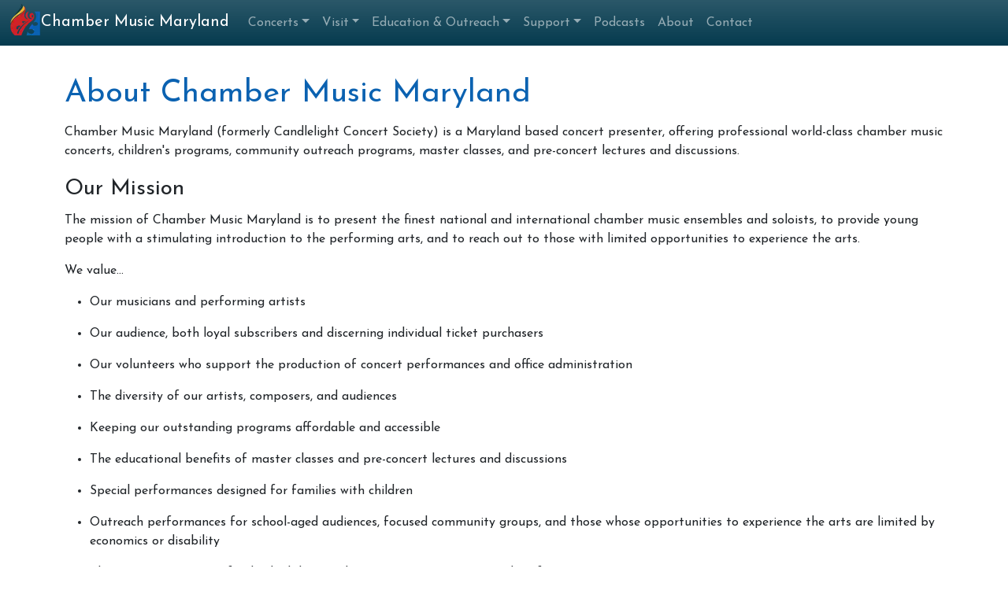

--- FILE ---
content_type: application/javascript; charset=UTF-8
request_url: https://candlelightconcerts.org/8fdb16bbe3ddc41d75a010f1cdc6a26c653a3b99-67268bb273c625d04570.js
body_size: 32420
content:
/*! For license information please see 8fdb16bbe3ddc41d75a010f1cdc6a26c653a3b99-67268bb273c625d04570.js.LICENSE.txt */
(self.webpackChunkchamber_music_md_website=self.webpackChunkchamber_music_md_website||[]).push([[195],{415:function(e,t,n){"use strict";n.d(t,{Cc:function(){return l}});var r=n(6540);const o={prefix:String(Math.round(1e10*Math.random())),current:0},a=r.createContext(o),i=r.createContext(!1);Boolean("undefined"!=typeof window&&window.document&&window.document.createElement);let s=new WeakMap;function c(e=!1){let t=(0,r.useContext)(a),n=(0,r.useRef)(null);if(null===n.current&&!e){var o,i;let e=null===(i=r.__SECRET_INTERNALS_DO_NOT_USE_OR_YOU_WILL_BE_FIRED)||void 0===i||null===(o=i.ReactCurrentOwner)||void 0===o?void 0:o.current;if(e){let n=s.get(e);null==n?s.set(e,{id:t.current,state:e.memoizedState}):e.memoizedState!==n.state&&(t.current=n.id,s.delete(e))}n.current=++t.current}return n.current}const l="function"==typeof r.useId?function(e){let t=r.useId(),[n]=(0,r.useState)("function"==typeof r.useSyncExternalStore?r.useSyncExternalStore(d,u,f):(0,r.useContext)(i));return e||`${n?"react-aria":`react-aria${o.prefix}`}-${t}`}:function(e){let t=(0,r.useContext)(a),n=c(!!e),o=`react-aria${t.prefix}`;return e||`${o}-${n}`};function u(){return!1}function f(){return!0}function d(e){return()=>{}}},581:function(e,t,n){"use strict";const r=n(6540).createContext(null);r.displayName="CardHeaderContext",t.A=r},655:function(e,t,n){"use strict";var r=n(6955),o=String;e.exports=function(e){if("Symbol"===r(e))throw new TypeError("Cannot convert a Symbol value to a string");return o(e)}},818:function(e,t,n){"use strict";n.d(t,{A:function(){return o}});var r=n(6540);function o(){const[,e]=(0,r.useReducer)(e=>e+1,0);return e}},1105:function(e,t,n){"use strict";var r=n(6942),o=n.n(r),a=n(6540),i=n(6519),s=n(4848);const c=a.forwardRef((e,t)=>{const[{className:n,...r},{as:a="div",bsPrefix:c,spans:l}]=function({as:e,bsPrefix:t,className:n,...r}){t=(0,i.oU)(t,"col");const a=(0,i.gy)(),s=(0,i.Jm)(),c=[],l=[];return a.forEach(e=>{const n=r[e];let o,a,i;delete r[e],"object"==typeof n&&null!=n?({span:o,offset:a,order:i}=n):o=n;const u=e!==s?`-${e}`:"";o&&c.push(!0===o?`${t}${u}`:`${t}${u}-${o}`),null!=i&&l.push(`order${u}-${i}`),null!=a&&l.push(`offset${u}-${a}`)}),[{...r,className:o()(n,...c,...l)},{as:e,bsPrefix:t,spans:c}]}(e);return(0,s.jsx)(a,{...r,ref:t,className:o()(n,!l.length&&c)})});c.displayName="Col",t.A=c},1136:function(e){"use strict";e.exports=JSON.parse('{"layout":"constrained","backgroundColor":"#080808","images":{"fallback":{"src":"/static/2071f79e3ca37fa47b70487620cb8398/f31ef/cmm-icon.png","srcSet":"/static/2071f79e3ca37fa47b70487620cb8398/ebf64/cmm-icon.png 10w,\\n/static/2071f79e3ca37fa47b70487620cb8398/ca121/cmm-icon.png 20w,\\n/static/2071f79e3ca37fa47b70487620cb8398/f31ef/cmm-icon.png 40w,\\n/static/2071f79e3ca37fa47b70487620cb8398/1f8a1/cmm-icon.png 80w","sizes":"(min-width: 40px) 40px, 100vw"},"sources":[{"srcSet":"/static/2071f79e3ca37fa47b70487620cb8398/bd5c1/cmm-icon.webp 10w,\\n/static/2071f79e3ca37fa47b70487620cb8398/264f2/cmm-icon.webp 20w,\\n/static/2071f79e3ca37fa47b70487620cb8398/e73fe/cmm-icon.webp 40w,\\n/static/2071f79e3ca37fa47b70487620cb8398/61ca6/cmm-icon.webp 80w","type":"image/webp","sizes":"(min-width: 40px) 40px, 100vw"}]},"width":40,"height":40}')},1168:function(e,t,n){"use strict";n.d(t,{A:function(){return o}});var r=n(6540);function o(){return(0,r.useState)(null)}},1216:function(e,t,n){"use strict";var r=n(6540);const o=e=>e&&"function"!=typeof e?t=>{e.current=t}:e;t.A=function(e,t){return(0,r.useMemo)(()=>function(e,t){const n=o(e),r=o(t);return e=>{n&&n(e),r&&r(e)}}(e,t),[e,t])}},1406:function(e,t,n){"use strict";n.d(t,{u:function(){return o}});const r=n(6540).createContext(null),o=(e,t=null)=>null!=e?String(e):t||null;t.A=r},1539:function(e,t,n){"use strict";n.d(t,{A:function(){return o}});var r=n(6540);function o(e){const t=(0,r.useRef)(null);return(0,r.useEffect)(()=>{t.current=e}),t.current}},2140:function(e,t,n){"use strict";var r={};r[n(8227)("toStringTag")]="z",e.exports="[object z]"===String(r)},2217:function(e,t,n){"use strict";var r=n(9039);e.exports=function(e,t){var n=[][e];return!!n&&r(function(){n.call(null,t||function(){return 1},1)})}},2442:function(e,t,n){"use strict";n.d(t,{Q:function(){return o}});var r=n(4794);const o=()=>{const{site:e}=(0,r.useStaticQuery)("701506140");return e.siteMetadata}},2532:function(e,t,n){"use strict";n.d(t,{G:function(){return M},L:function(){return m},M:function(){return E},P:function(){return w},S:function(){return F},_:function(){return s},a:function(){return i},b:function(){return u},g:function(){return f},h:function(){return c}});n(6910);var r=n(6540),o=(n(2729),n(5556)),a=n.n(o);function i(){return i=Object.assign?Object.assign.bind():function(e){for(var t=1;t<arguments.length;t++){var n=arguments[t];for(var r in n)Object.prototype.hasOwnProperty.call(n,r)&&(e[r]=n[r])}return e},i.apply(this,arguments)}function s(e,t){if(null==e)return{};var n,r,o={},a=Object.keys(e);for(r=0;r<a.length;r++)t.indexOf(n=a[r])>=0||(o[n]=e[n]);return o}const c=()=>"undefined"!=typeof HTMLImageElement&&"loading"in HTMLImageElement.prototype;function l(e,t,n){const r={};let o="gatsby-image-wrapper";return"fixed"===n?(r.width=e,r.height=t):"constrained"===n&&(o="gatsby-image-wrapper gatsby-image-wrapper-constrained"),{className:o,"data-gatsby-image-wrapper":"",style:r}}function u(e,t,n,r,o){return void 0===o&&(o={}),i({},n,{loading:r,shouldLoad:e,"data-main-image":"",style:i({},o,{opacity:t?1:0})})}function f(e,t,n,r,o,a,s,c){const l={};a&&(l.backgroundColor=a,"fixed"===n?(l.width=r,l.height=o,l.backgroundColor=a,l.position="relative"):("constrained"===n||"fullWidth"===n)&&(l.position="absolute",l.top=0,l.left=0,l.bottom=0,l.right=0)),s&&(l.objectFit=s),c&&(l.objectPosition=c);const u=i({},e,{"aria-hidden":!0,"data-placeholder-image":"",style:i({opacity:t?0:1,transition:"opacity 500ms linear"},l)});return u}const d=["children"],p=function(e){let{layout:t,width:n,height:o}=e;return"fullWidth"===t?r.createElement("div",{"aria-hidden":!0,style:{paddingTop:o/n*100+"%"}}):"constrained"===t?r.createElement("div",{style:{maxWidth:n,display:"block"}},r.createElement("img",{alt:"",role:"presentation","aria-hidden":"true",src:"data:image/svg+xml;charset=utf-8,%3Csvg%20height='"+o+"'%20width='"+n+"'%20xmlns='http://www.w3.org/2000/svg'%20version='1.1'%3E%3C/svg%3E",style:{maxWidth:"100%",display:"block",position:"static"}})):null},m=function(e){let{children:t}=e,n=s(e,d);return r.createElement(r.Fragment,null,r.createElement(p,i({},n)),t,null)},v=["src","srcSet","loading","alt","shouldLoad"],g=["fallback","sources","shouldLoad"],h=function(e){let{src:t,srcSet:n,loading:o,alt:a="",shouldLoad:c}=e,l=s(e,v);return r.createElement("img",i({},l,{decoding:"async",loading:o,src:c?t:void 0,"data-src":c?void 0:t,srcSet:c?n:void 0,"data-srcset":c?void 0:n,alt:a}))},b=function(e){let{fallback:t,sources:n=[],shouldLoad:o=!0}=e,a=s(e,g);const c=a.sizes||(null==t?void 0:t.sizes),l=r.createElement(h,i({},a,t,{sizes:c,shouldLoad:o}));return n.length?r.createElement("picture",null,n.map(e=>{let{media:t,srcSet:n,type:a}=e;return r.createElement("source",{key:t+"-"+a+"-"+n,type:a,media:t,srcSet:o?n:void 0,"data-srcset":o?void 0:n,sizes:c})}),l):l};var y;h.propTypes={src:o.string.isRequired,alt:o.string.isRequired,sizes:o.string,srcSet:o.string,shouldLoad:o.bool},b.displayName="Picture",b.propTypes={alt:o.string.isRequired,shouldLoad:o.bool,fallback:o.exact({src:o.string.isRequired,srcSet:o.string,sizes:o.string}),sources:o.arrayOf(o.oneOfType([o.exact({media:o.string.isRequired,type:o.string,sizes:o.string,srcSet:o.string.isRequired}),o.exact({media:o.string,type:o.string.isRequired,sizes:o.string,srcSet:o.string.isRequired})]))};const x=["fallback"],w=function(e){let{fallback:t}=e,n=s(e,x);return t?r.createElement(b,i({},n,{fallback:{src:t},"aria-hidden":!0,alt:""})):r.createElement("div",i({},n))};w.displayName="Placeholder",w.propTypes={fallback:o.string,sources:null==(y=b.propTypes)?void 0:y.sources,alt:function(e,t,n){return e[t]?new Error("Invalid prop `"+t+"` supplied to `"+n+"`. Validation failed."):null}};const E=function(e){return r.createElement(r.Fragment,null,r.createElement(b,i({},e)),r.createElement("noscript",null,r.createElement(b,i({},e,{shouldLoad:!0}))))};E.displayName="MainImage",E.propTypes=b.propTypes;const A=["as","className","class","style","image","loading","imgClassName","imgStyle","backgroundColor","objectFit","objectPosition"],O=["style","className"],C=e=>e.replace(/\n/g,""),k=function(e,t,n){for(var r=arguments.length,o=new Array(r>3?r-3:0),i=3;i<r;i++)o[i-3]=arguments[i];return e.alt||""===e.alt?a().string.apply(a(),[e,t,n].concat(o)):new Error('The "alt" prop is required in '+n+'. If the image is purely presentational then pass an empty string: e.g. alt="". Learn more: https://a11y-style-guide.com/style-guide/section-media.html')},N={image:a().object.isRequired,alt:k},j=["as","image","style","backgroundColor","className","class","onStartLoad","onLoad","onError"],S=["style","className"],L=new Set;let R,T;const P=function(e){let{as:t="div",image:o,style:a,backgroundColor:u,className:f,class:d,onStartLoad:p,onLoad:m,onError:v}=e,g=s(e,j);const{width:h,height:b,layout:y}=o,x=l(h,b,y),{style:w,className:E}=x,A=s(x,S),O=(0,r.useRef)(),C=(0,r.useMemo)(()=>JSON.stringify(o.images),[o.images]);d&&(f=d);const k=function(e,t,n){let r="";return"fullWidth"===e&&(r='<div aria-hidden="true" style="padding-top: '+n/t*100+'%;"></div>'),"constrained"===e&&(r='<div style="max-width: '+t+'px; display: block;"><img alt="" role="presentation" aria-hidden="true" src="data:image/svg+xml;charset=utf-8,%3Csvg%20height=\''+n+"'%20width='"+t+"'%20xmlns='http://www.w3.org/2000/svg'%20version='1.1'%3E%3C/svg%3E\" style=\"max-width: 100%; display: block; position: static;\"></div>"),r}(y,h,b);return(0,r.useEffect)(()=>{R||(R=n.e(108).then(n.bind(n,1108)).then(e=>{let{renderImageToString:t,swapPlaceholderImage:n}=e;return T=t,{renderImageToString:t,swapPlaceholderImage:n}}));const e=O.current.querySelector("[data-gatsby-image-ssr]");if(e&&c())return e.complete?(null==p||p({wasCached:!0}),null==m||m({wasCached:!0}),setTimeout(()=>{e.removeAttribute("data-gatsby-image-ssr")},0)):(null==p||p({wasCached:!0}),e.addEventListener("load",function t(){e.removeEventListener("load",t),null==m||m({wasCached:!0}),setTimeout(()=>{e.removeAttribute("data-gatsby-image-ssr")},0)})),void L.add(C);if(T&&L.has(C))return;let t,r;return R.then(e=>{let{renderImageToString:n,swapPlaceholderImage:s}=e;O.current&&(O.current.innerHTML=n(i({isLoading:!0,isLoaded:L.has(C),image:o},g)),L.has(C)||(t=requestAnimationFrame(()=>{O.current&&(r=s(O.current,C,L,a,p,m,v))})))}),()=>{t&&cancelAnimationFrame(t),r&&r()}},[o]),(0,r.useLayoutEffect)(()=>{L.has(C)&&T&&(O.current.innerHTML=T(i({isLoading:L.has(C),isLoaded:L.has(C),image:o},g)),null==p||p({wasCached:!0}),null==m||m({wasCached:!0}))},[o]),(0,r.createElement)(t,i({},A,{style:i({},w,a,{backgroundColor:u}),className:E+(f?" "+f:""),ref:O,dangerouslySetInnerHTML:{__html:k},suppressHydrationWarning:!0}))},M=(0,r.memo)(function(e){return e.image?(0,r.createElement)(P,e):null});M.propTypes=N,M.displayName="GatsbyImage";const D=["src","__imageData","__error","width","height","aspectRatio","tracedSVGOptions","placeholder","formats","quality","transformOptions","jpgOptions","pngOptions","webpOptions","avifOptions","blurredOptions","breakpoints","outputPixelDensities"];function $(e){return function(t){let{src:n,__imageData:o,__error:a}=t,c=s(t,D);return a&&console.warn(a),o?r.createElement(e,i({image:o},c)):(console.warn("Image not loaded",n),null)}}const I=$(function(e){let{as:t="div",className:n,class:o,style:a,image:c,loading:d="lazy",imgClassName:p,imgStyle:v,backgroundColor:g,objectFit:h,objectPosition:b}=e,y=s(e,A);if(!c)return console.warn("[gatsby-plugin-image] Missing image prop"),null;o&&(n=o),v=i({objectFit:h,objectPosition:b,backgroundColor:g},v);const{width:x,height:k,layout:N,images:j,placeholder:S,backgroundColor:L}=c,R=l(x,k,N),{style:T,className:P}=R,M=s(R,O),D={fallback:void 0,sources:[]};return j.fallback&&(D.fallback=i({},j.fallback,{srcSet:j.fallback.srcSet?C(j.fallback.srcSet):void 0})),j.sources&&(D.sources=j.sources.map(e=>i({},e,{srcSet:C(e.srcSet)}))),r.createElement(t,i({},M,{style:i({},T,a,{backgroundColor:g}),className:P+(n?" "+n:"")}),r.createElement(m,{layout:N,width:x,height:k},r.createElement(w,i({},f(S,!1,N,x,k,L,h,b))),r.createElement(E,i({"data-gatsby-image-ssr":"",className:p},y,u("eager"===d,!1,D,d,v)))))}),B=function(e,t){for(var n=arguments.length,r=new Array(n>2?n-2:0),o=2;o<n;o++)r[o-2]=arguments[o];return"fullWidth"!==e.layout||"width"!==t&&"height"!==t||!e[t]?a().number.apply(a(),[e,t].concat(r)):new Error('"'+t+'" '+e[t]+" may not be passed when layout is fullWidth.")},U=new Set(["fixed","fullWidth","constrained"]),W={src:a().string.isRequired,alt:k,width:B,height:B,sizes:a().string,layout:e=>{if(void 0!==e.layout&&!U.has(e.layout))return new Error("Invalid value "+e.layout+'" provided for prop "layout". Defaulting to "constrained". Valid values are "fixed", "fullWidth" or "constrained".')}};I.displayName="StaticImage",I.propTypes=W;const F=$(M);F.displayName="StaticImage",F.propTypes=W},2660:function(e,t,n){"use strict";n.d(t,{A:function(){return l}});var r=n(4006);function o(e,t){return function(e){var t=(0,r.A)(e);return t&&t.defaultView||window}(e).getComputedStyle(e,t)}var a=/([A-Z])/g;var i=/^ms-/;function s(e){return function(e){return e.replace(a,"-$1").toLowerCase()}(e).replace(i,"-ms-")}var c=/^((translate|rotate|scale)(X|Y|Z|3d)?|matrix(3d)?|perspective|skew(X|Y)?)$/i;var l=function(e,t){var n="",r="";if("string"==typeof t)return e.style.getPropertyValue(s(t))||o(e).getPropertyValue(s(t));Object.keys(t).forEach(function(o){var a=t[o];a||0===a?!function(e){return!(!e||!c.test(e))}(o)?n+=s(o)+": "+a+";":r+=o+"("+a+") ":e.style.removeProperty(s(o))}),r&&(n+="transform: "+r+";"),e.style.cssText+=";"+n}},2671:function(e,t,n){"use strict";n.d(t,{M:function(){return d}});var r=n(6540),o=n(2883),a=n(9409),i=n(1406),s=n(5753),c=n(5182),l=n(7395),u=n(4848);const f=["as","active","eventKey"];function d({key:e,onClick:t,active:n,id:s,role:u,disabled:f}){const d=(0,r.useContext)(i.A),p=(0,r.useContext)(a.A),m=(0,r.useContext)(l.A);let v=n;const g={role:u};if(p){u||"tablist"!==p.role||(g.role="tab");const t=p.getControllerId(null!=e?e:null),r=p.getControlledId(null!=e?e:null);g[(0,c.sE)("event-key")]=e,g.id=t||s,v=null==n&&null!=e?p.activeKey===e:n,!v&&(null!=m&&m.unmountOnExit||null!=m&&m.mountOnEnter)||(g["aria-controls"]=r)}return"tab"===g.role&&(g["aria-selected"]=v,v||(g.tabIndex=-1),f&&(g.tabIndex=-1,g["aria-disabled"]=!0)),g.onClick=(0,o.A)(n=>{f||(null==t||t(n),null!=e&&d&&!n.isPropagationStopped()&&d(e,n))}),[g,{isActive:v}]}const p=r.forwardRef((e,t)=>{let{as:n=s.Ay,active:r,eventKey:o}=e,a=function(e,t){if(null==e)return{};var n={};for(var r in e)if({}.hasOwnProperty.call(e,r)){if(t.indexOf(r)>=0)continue;n[r]=e[r]}return n}(e,f);const[l,p]=d(Object.assign({key:(0,i.u)(o,a.href),active:r},a));return l[(0,c.sE)("active")]=p.isActive,(0,u.jsx)(n,Object.assign({},a,l,{ref:t}))});p.displayName="NavItem",t.A=p},2729:function(e){"use strict";const t=/[\p{Lu}]/u,n=/[\p{Ll}]/u,r=/^[\p{Lu}](?![\p{Lu}])/gu,o=/([\p{Alpha}\p{N}_]|$)/u,a=/[_.\- ]+/,i=new RegExp("^"+a.source),s=new RegExp(a.source+o.source,"gu"),c=new RegExp("\\d+"+o.source,"gu"),l=(e,o)=>{if("string"!=typeof e&&!Array.isArray(e))throw new TypeError("Expected the input to be `string | string[]`");if(o={pascalCase:!1,preserveConsecutiveUppercase:!1,...o},0===(e=Array.isArray(e)?e.map(e=>e.trim()).filter(e=>e.length).join("-"):e.trim()).length)return"";const a=!1===o.locale?e=>e.toLowerCase():e=>e.toLocaleLowerCase(o.locale),l=!1===o.locale?e=>e.toUpperCase():e=>e.toLocaleUpperCase(o.locale);if(1===e.length)return o.pascalCase?l(e):a(e);return e!==a(e)&&(e=((e,r,o)=>{let a=!1,i=!1,s=!1;for(let c=0;c<e.length;c++){const l=e[c];a&&t.test(l)?(e=e.slice(0,c)+"-"+e.slice(c),a=!1,s=i,i=!0,c++):i&&s&&n.test(l)?(e=e.slice(0,c-1)+"-"+e.slice(c-1),s=i,i=!1,a=!0):(a=r(l)===l&&o(l)!==l,s=i,i=o(l)===l&&r(l)!==l)}return e})(e,a,l)),e=e.replace(i,""),e=o.preserveConsecutiveUppercase?((e,t)=>(r.lastIndex=0,e.replace(r,e=>t(e))))(e,a):a(e),o.pascalCase&&(e=l(e.charAt(0))+e.slice(1)),((e,t)=>(s.lastIndex=0,c.lastIndex=0,e.replace(s,(e,n)=>t(n)).replace(c,e=>t(e))))(e,l)};e.exports=l,e.exports.default=l},2820:function(e,t,n){"use strict";n.d(t,{A:function(){return _r}});var r=n(6540),o=n(2442),a=n(6942),i=n.n(a),s=n(1406),c=n(9612),l=n(6519),u=n(4848);const f=r.forwardRef(({bsPrefix:e,className:t,as:n,...r},o)=>{e=(0,l.oU)(e,"navbar-brand");const a=n||(r.href?"a":"span");return(0,u.jsx)(a,{...r,ref:o,className:i()(t,e)})});f.displayName="NavbarBrand";var d=f,p=n(2660),m=n(3674),v=n(4024),g=n(3295);var h=function(...e){return e.filter(e=>null!=e).reduce((e,t)=>{if("function"!=typeof t)throw new Error("Invalid Argument Type, must only provide functions, undefined, or null.");return null===e?t:function(...n){e.apply(this,n),t.apply(this,n)}},null)},b=n(5258),y=n(3625);const x={height:["marginTop","marginBottom"],width:["marginLeft","marginRight"]};function w(e,t){const n=t[`offset${e[0].toUpperCase()}${e.slice(1)}`],r=x[e];return n+parseInt((0,p.A)(t,r[0]),10)+parseInt((0,p.A)(t,r[1]),10)}const E={[m.kp]:"collapse",[m.ze]:"collapsing",[m.ns]:"collapsing",[m._K]:"collapse show"},A=r.forwardRef(({onEnter:e,onEntering:t,onEntered:n,onExit:o,onExiting:a,className:s,children:c,dimension:l="height",in:f=!1,timeout:d=300,mountOnEnter:p=!1,unmountOnExit:m=!1,appear:x=!1,getDimensionValue:A=w,...O},C)=>{const k="function"==typeof l?l():l,N=(0,r.useMemo)(()=>h(e=>{e.style[k]="0"},e),[k,e]),j=(0,r.useMemo)(()=>h(e=>{const t=`scroll${k[0].toUpperCase()}${k.slice(1)}`;e.style[k]=`${e[t]}px`},t),[k,t]),S=(0,r.useMemo)(()=>h(e=>{e.style[k]=null},n),[k,n]),L=(0,r.useMemo)(()=>h(e=>{e.style[k]=`${A(k,e)}px`,(0,b.A)(e)},o),[o,A,k]),R=(0,r.useMemo)(()=>h(e=>{e.style[k]=null},a),[k,a]);return(0,u.jsx)(y.A,{ref:C,addEndListener:g.A,...O,"aria-expanded":O.role?f:null,onEnter:N,onEntering:j,onEntered:S,onExit:L,onExiting:R,childRef:(0,v.am)(c),in:f,timeout:d,mountOnEnter:p,unmountOnExit:m,appear:x,children:(e,t)=>r.cloneElement(c,{...t,className:i()(s,c.props.className,E[e],"width"===k&&"collapse-horizontal")})})});A.displayName="Collapse";var O=A,C=n(4778);const k=r.forwardRef(({children:e,bsPrefix:t,...n},o)=>{t=(0,l.oU)(t,"navbar-collapse");const a=(0,r.useContext)(C.A);return(0,u.jsx)(O,{in:!(!a||!a.expanded),...n,children:(0,u.jsx)("div",{ref:o,className:t,children:e})})});k.displayName="NavbarCollapse";var N=k,j=n(7895);const S=r.forwardRef(({bsPrefix:e,className:t,children:n,label:o="Toggle navigation",as:a="button",onClick:s,...c},f)=>{e=(0,l.oU)(e,"navbar-toggler");const{onToggle:d,expanded:p}=(0,r.useContext)(C.A)||{},m=(0,j.A)(e=>{s&&s(e),d&&d()});return"button"===a&&(c.type="button"),(0,u.jsx)(a,{...c,ref:f,onClick:m,"aria-label":o,className:i()(t,e,!p&&"collapsed"),children:n||(0,u.jsx)("span",{className:`${e}-icon`})})});S.displayName="NavbarToggle";var L=S;const R=void 0!==n.g&&n.g.navigator&&"ReactNative"===n.g.navigator.product;var T="undefined"!=typeof document||R?r.useLayoutEffect:r.useEffect;const P=new WeakMap,M=(e,t)=>{if(!e||!t)return;const n=P.get(t)||new Map;P.set(t,n);let r=n.get(e);return r||(r=t.matchMedia(e),r.refCount=0,n.set(r.media,r)),r};function D(e,t=("undefined"==typeof window?void 0:window)){const n=M(e,t),[o,a]=(0,r.useState)(()=>!!n&&n.matches);return T(()=>{let n=M(e,t);if(!n)return a(!1);let r=P.get(t);const o=()=>{a(n.matches)};return n.refCount++,n.addListener(o),o(),()=>{n.removeListener(o),n.refCount--,n.refCount<=0&&(null==r||r.delete(n.media)),n=void 0}},[e]),o}var $=function(e){const t=Object.keys(e);function n(e,t){return e===t?t:e?`${e} and ${t}`:t}function o(n){const r=function(e){return t[Math.min(t.indexOf(e)+1,t.length-1)]}(n);let o=e[r];return o="number"==typeof o?o-.2+"px":`calc(${o} - 0.2px)`,`(max-width: ${o})`}return function(t,a,i){let s;return"object"==typeof t?(s=t,i=a,a=!0):(a=a||!0,s={[t]:a}),D((0,r.useMemo)(()=>Object.entries(s).reduce((t,[r,a])=>("up"!==a&&!0!==a||(t=n(t,function(t){let n=e[t];return"number"==typeof n&&(n=`${n}px`),`(min-width: ${n})`}(r))),"down"!==a&&!0!==a||(t=n(t,o(r))),t),""),[JSON.stringify(s)]),i)}}({xs:0,sm:576,md:768,lg:992,xl:1200,xxl:1400}),I=n(4006);function B(e){void 0===e&&(e=(0,I.A)());try{var t=e.activeElement;return t&&t.nodeName?t:null}catch(n){return e.body}}function U(e,t){return e.contains?e.contains(t):e.compareDocumentPosition?e===t||!!(16&e.compareDocumentPosition(t)):void 0}var W=n(7828),F=n(9763),_=n(961),H=n(8348);function z(e){const t=function(e){const t=(0,r.useRef)(e);return t.current=e,t}(e);(0,r.useEffect)(()=>()=>t.current(),[])}var K=n(1539),q=n(2883),V=n(5182);const G=(0,V.sE)("modal-open");var J=class{constructor({ownerDocument:e,handleContainerOverflow:t=!0,isRTL:n=!1}={}){this.handleContainerOverflow=t,this.isRTL=n,this.modals=[],this.ownerDocument=e}getScrollbarWidth(){return function(e=document){const t=e.defaultView;return Math.abs(t.innerWidth-e.documentElement.clientWidth)}(this.ownerDocument)}getElement(){return(this.ownerDocument||document).body}setModalAttributes(e){}removeModalAttributes(e){}setContainerStyle(e){const t={overflow:"hidden"},n=this.isRTL?"paddingLeft":"paddingRight",r=this.getElement();e.style={overflow:r.style.overflow,[n]:r.style[n]},e.scrollBarWidth&&(t[n]=`${parseInt((0,p.A)(r,n)||"0",10)+e.scrollBarWidth}px`),r.setAttribute(G,""),(0,p.A)(r,t)}reset(){[...this.modals].forEach(e=>this.remove(e))}removeContainerStyle(e){const t=this.getElement();t.removeAttribute(G),Object.assign(t.style,e.style)}add(e){let t=this.modals.indexOf(e);return-1!==t?t:(t=this.modals.length,this.modals.push(e),this.setModalAttributes(e),0!==t||(this.state={scrollBarWidth:this.getScrollbarWidth(),style:{}},this.handleContainerOverflow&&this.setContainerStyle(this.state)),t)}remove(e){const t=this.modals.indexOf(e);-1!==t&&(this.modals.splice(t,1),!this.modals.length&&this.handleContainerOverflow&&this.removeContainerStyle(this.state),this.removeModalAttributes(e))}isTopModal(e){return!!this.modals.length&&this.modals[this.modals.length-1]===e}};const X=(0,r.createContext)(W.A?window:void 0);X.Provider;function Z(){return(0,r.useContext)(X)}const Q=(e,t)=>W.A?null==e?(t||(0,I.A)()).body:("function"==typeof e&&(e=e()),e&&"current"in e&&(e=e.current),e&&("nodeType"in e||e.getBoundingClientRect)?e:null):null;var Y=n(1216),ee=n(7494),te=n(8978);const ne=["onEnter","onEntering","onEntered","onExit","onExiting","onExited","addEndListener","children"];const re=["component"];var oe=r.forwardRef((e,t)=>{let{component:n}=e;const o=function(e){let{onEnter:t,onEntering:n,onEntered:o,onExit:a,onExiting:i,onExited:s,addEndListener:c,children:l}=e,u=function(e,t){if(null==e)return{};var n={};for(var r in e)if({}.hasOwnProperty.call(e,r)){if(t.indexOf(r)>=0)continue;n[r]=e[r]}return n}(e,ne);const f=(0,r.useRef)(null),d=(0,Y.A)(f,(0,v.am)(l)),p=e=>t=>{e&&f.current&&e(f.current,t)},m=(0,r.useCallback)(p(t),[t]),g=(0,r.useCallback)(p(n),[n]),h=(0,r.useCallback)(p(o),[o]),b=(0,r.useCallback)(p(a),[a]),y=(0,r.useCallback)(p(i),[i]),x=(0,r.useCallback)(p(s),[s]),w=(0,r.useCallback)(p(c),[c]);return Object.assign({},u,{nodeRef:f},t&&{onEnter:m},n&&{onEntering:g},o&&{onEntered:h},a&&{onExit:b},i&&{onExiting:y},s&&{onExited:x},c&&{addEndListener:w},{children:"function"==typeof l?(e,t)=>l(e,Object.assign({},t,{ref:d})):(0,r.cloneElement)(l,{ref:d})})}(function(e,t){if(null==e)return{};var n={};for(var r in e)if({}.hasOwnProperty.call(e,r)){if(t.indexOf(r)>=0)continue;n[r]=e[r]}return n}(e,re));return(0,u.jsx)(n,Object.assign({ref:t},o))});function ae({children:e,in:t,onExited:n,onEntered:o,transition:a}){const[i,s]=(0,r.useState)(!t);t&&i&&s(!1);const c=function({in:e,onTransition:t}){const n=(0,r.useRef)(null),o=(0,r.useRef)(!0),a=(0,q.A)(t);return(0,ee.A)(()=>{if(!n.current)return;let t=!1;return a({in:e,element:n.current,initial:o.current,isStale:()=>t}),()=>{t=!0}},[e,a]),(0,ee.A)(()=>(o.current=!1,()=>{o.current=!0}),[]),n}({in:!!t,onTransition:e=>{Promise.resolve(a(e)).then(()=>{e.isStale()||(e.in?null==o||o(e.element,e.initial):(s(!0),null==n||n(e.element)))},t=>{throw e.in||s(!0),t})}}),l=(0,Y.A)(c,(0,v.am)(e));return i&&!t?null:(0,r.cloneElement)(e,{ref:l})}function ie(e,t,n){return e?(0,u.jsx)(oe,Object.assign({},n,{component:e})):t?(0,u.jsx)(ae,Object.assign({},n,{transition:t})):(0,u.jsx)(te.A,Object.assign({},n))}const se=["show","role","className","style","children","backdrop","keyboard","onBackdropClick","onEscapeKeyDown","transition","runTransition","backdropTransition","runBackdropTransition","autoFocus","enforceFocus","restoreFocus","restoreFocusOptions","renderDialog","renderBackdrop","manager","container","onShow","onHide","onExit","onExited","onExiting","onEnter","onEntering","onEntered"];let ce;function le(e){const t=Z(),n=e||function(e){return ce||(ce=new J({ownerDocument:null==e?void 0:e.document})),ce}(t),o=(0,r.useRef)({dialog:null,backdrop:null});return Object.assign(o.current,{add:()=>n.add(o.current),remove:()=>n.remove(o.current),isTopModal:()=>n.isTopModal(o.current),setDialogRef:(0,r.useCallback)(e=>{o.current.dialog=e},[]),setBackdropRef:(0,r.useCallback)(e=>{o.current.backdrop=e},[])})}const ue=(0,r.forwardRef)((e,t)=>{let{show:n=!1,role:o="dialog",className:a,style:i,children:s,backdrop:c=!0,keyboard:l=!0,onBackdropClick:f,onEscapeKeyDown:d,transition:p,runTransition:m,backdropTransition:g,runBackdropTransition:h,autoFocus:b=!0,enforceFocus:y=!0,restoreFocus:x=!0,restoreFocusOptions:w,renderDialog:E,renderBackdrop:A=e=>(0,u.jsx)("div",Object.assign({},e)),manager:O,container:C,onShow:k,onHide:N=()=>{},onExit:j,onExited:S,onExiting:L,onEnter:R,onEntering:T,onEntered:P}=e,M=function(e,t){if(null==e)return{};var n={};for(var r in e)if({}.hasOwnProperty.call(e,r)){if(t.indexOf(r)>=0)continue;n[r]=e[r]}return n}(e,se);const D=Z(),$=function(e,t){const n=Z(),[o,a]=(0,r.useState)(()=>Q(e,null==n?void 0:n.document));if(!o){const t=Q(e);t&&a(t)}return(0,r.useEffect)(()=>{t&&o&&t(o)},[t,o]),(0,r.useEffect)(()=>{const t=Q(e);t!==o&&a(t)},[e,o]),o}(C),I=le(O),V=(0,H.A)(),G=(0,K.A)(n),[J,X]=(0,r.useState)(!n),Y=(0,r.useRef)(null);(0,r.useImperativeHandle)(t,()=>I,[I]),W.A&&!G&&n&&(Y.current=B(null==D?void 0:D.document)),n&&J&&X(!1);const ee=(0,q.A)(()=>{if(I.add(),ce.current=(0,F.A)(document,"keydown",oe),ae.current=(0,F.A)(document,"focus",()=>setTimeout(ne),!0),k&&k(),b){var e,t;const n=B(null!=(e=null==(t=I.dialog)?void 0:t.ownerDocument)?e:null==D?void 0:D.document);I.dialog&&n&&!U(I.dialog,n)&&(Y.current=n,I.dialog.focus())}}),te=(0,q.A)(()=>{var e;(I.remove(),null==ce.current||ce.current(),null==ae.current||ae.current(),x)&&(null==(e=Y.current)||null==e.focus||e.focus(w),Y.current=null)});(0,r.useEffect)(()=>{n&&$&&ee()},[n,$,ee]),(0,r.useEffect)(()=>{J&&te()},[J,te]),z(()=>{te()});const ne=(0,q.A)(()=>{if(!y||!V()||!I.isTopModal())return;const e=B(null==D?void 0:D.document);I.dialog&&e&&!U(I.dialog,e)&&I.dialog.focus()}),re=(0,q.A)(e=>{e.target===e.currentTarget&&(null==f||f(e),!0===c&&N())}),oe=(0,q.A)(e=>{l&&(0,v.v$)(e)&&I.isTopModal()&&(null==d||d(e),e.defaultPrevented||N())}),ae=(0,r.useRef)(),ce=(0,r.useRef)();if(!$)return null;const ue=Object.assign({role:o,ref:I.setDialogRef,"aria-modal":"dialog"===o||void 0},M,{style:i,className:a,tabIndex:-1});let fe=E?E(ue):(0,u.jsx)("div",Object.assign({},ue,{children:r.cloneElement(s,{role:"document"})}));fe=ie(p,m,{unmountOnExit:!0,mountOnEnter:!0,appear:!0,in:!!n,onExit:j,onExiting:L,onExited:(...e)=>{X(!0),null==S||S(...e)},onEnter:R,onEntering:T,onEntered:P,children:fe});let de=null;return c&&(de=A({ref:I.setBackdropRef,onClick:re}),de=ie(g,h,{in:!!n,appear:!0,mountOnEnter:!0,unmountOnExit:!0,children:de})),(0,u.jsx)(u.Fragment,{children:_.createPortal((0,u.jsxs)(u.Fragment,{children:[de,fe]}),$)})});ue.displayName="Modal";var fe=Object.assign(ue,{Manager:J}),de=n(7285);const pe=r.forwardRef(({className:e,bsPrefix:t,as:n="div",...r},o)=>(t=(0,l.oU)(t,"offcanvas-body"),(0,u.jsx)(n,{ref:o,className:i()(e,t),...r})));pe.displayName="OffcanvasBody";var me=pe;const ve={[m.ns]:"show",[m._K]:"show"},ge=r.forwardRef(({bsPrefix:e,className:t,children:n,in:o=!1,mountOnEnter:a=!1,unmountOnExit:s=!1,appear:c=!1,...f},d)=>(e=(0,l.oU)(e,"offcanvas"),(0,u.jsx)(y.A,{ref:d,addEndListener:g.A,in:o,mountOnEnter:a,unmountOnExit:s,appear:c,...f,childRef:(0,v.am)(n),children:(o,a)=>r.cloneElement(n,{...a,className:i()(t,n.props.className,(o===m.ns||o===m.ze)&&`${e}-toggling`,ve[o])})})));ge.displayName="OffcanvasToggling";var he=ge;var be=r.createContext({onHide(){}}),ye=n(8515);const xe=r.forwardRef(({closeLabel:e="Close",closeVariant:t,closeButton:n=!1,onHide:o,children:a,...i},s)=>{const c=(0,r.useContext)(be),l=(0,j.A)(()=>{null==c||c.onHide(),null==o||o()});return(0,u.jsxs)("div",{ref:s,...i,children:[a,n&&(0,u.jsx)(ye.A,{"aria-label":e,variant:t,onClick:l})]})});xe.displayName="AbstractModalHeader";var we=xe;const Ee=r.forwardRef(({bsPrefix:e,className:t,closeLabel:n="Close",closeButton:r=!1,...o},a)=>(e=(0,l.oU)(e,"offcanvas-header"),(0,u.jsx)(we,{ref:a,...o,className:i()(t,e),closeLabel:n,closeButton:r})));Ee.displayName="OffcanvasHeader";var Ae=Ee;const Oe=(0,n(4373).A)("h5"),Ce=r.forwardRef(({className:e,bsPrefix:t,as:n=Oe,...r},o)=>(t=(0,l.oU)(t,"offcanvas-title"),(0,u.jsx)(n,{ref:o,className:i()(e,t),...r})));Ce.displayName="OffcanvasTitle";var ke=Ce;var Ne=n(5003);function je(e,t){return e.replace(new RegExp("(^|\\s)"+t+"(?:\\s|$)","g"),"$1").replace(/\s+/g," ").replace(/^\s*|\s*$/g,"")}const Se=".fixed-top, .fixed-bottom, .is-fixed, .sticky-top",Le=".sticky-top",Re=".navbar-toggler";class Te extends J{adjustAndStore(e,t,n){const r=t.style[e];t.dataset[e]=r,(0,p.A)(t,{[e]:`${parseFloat((0,p.A)(t,e))+n}px`})}restore(e,t){const n=t.dataset[e];void 0!==n&&(delete t.dataset[e],(0,p.A)(t,{[e]:n}))}setContainerStyle(e){super.setContainerStyle(e);const t=this.getElement();var n,r;if(r="modal-open",(n=t).classList?n.classList.add(r):function(e,t){return e.classList?!!t&&e.classList.contains(t):-1!==(" "+(e.className.baseVal||e.className)+" ").indexOf(" "+t+" ")}(n,r)||("string"==typeof n.className?n.className=n.className+" "+r:n.setAttribute("class",(n.className&&n.className.baseVal||"")+" "+r)),!e.scrollBarWidth)return;const o=this.isRTL?"paddingLeft":"paddingRight",a=this.isRTL?"marginLeft":"marginRight";(0,Ne.A)(t,Se).forEach(t=>this.adjustAndStore(o,t,e.scrollBarWidth)),(0,Ne.A)(t,Le).forEach(t=>this.adjustAndStore(a,t,-e.scrollBarWidth)),(0,Ne.A)(t,Re).forEach(t=>this.adjustAndStore(a,t,e.scrollBarWidth))}removeContainerStyle(e){super.removeContainerStyle(e);const t=this.getElement();var n,r;r="modal-open",(n=t).classList?n.classList.remove(r):"string"==typeof n.className?n.className=je(n.className,r):n.setAttribute("class",je(n.className&&n.className.baseVal||"",r));const o=this.isRTL?"paddingLeft":"paddingRight",a=this.isRTL?"marginLeft":"marginRight";(0,Ne.A)(t,Se).forEach(e=>this.restore(o,e)),(0,Ne.A)(t,Le).forEach(e=>this.restore(a,e)),(0,Ne.A)(t,Re).forEach(e=>this.restore(a,e))}}let Pe;var Me=Te;function De(e){return(0,u.jsx)(he,{...e})}function $e(e){return(0,u.jsx)(de.A,{...e})}const Ie=r.forwardRef(({bsPrefix:e,className:t,children:n,"aria-labelledby":o,placement:a="start",responsive:s,show:c=!1,backdrop:f=!0,keyboard:d=!0,scroll:p=!1,onEscapeKeyDown:m,onShow:v,onHide:g,container:h,autoFocus:b=!0,enforceFocus:y=!0,restoreFocus:x=!0,restoreFocusOptions:w,onEntered:E,onExit:A,onExiting:O,onEnter:C,onEntering:k,onExited:N,backdropClassName:S,manager:L,renderStaticNode:R=!1,...T},P)=>{const M=(0,r.useRef)();e=(0,l.oU)(e,"offcanvas");const[D,I]=(0,r.useState)(!1),B=(0,j.A)(g),U=$(s||"xs","up");(0,r.useEffect)(()=>{I(s?c&&!U:c)},[c,s,U]);const W=(0,r.useMemo)(()=>({onHide:B}),[B]);const F=(0,r.useCallback)(t=>(0,u.jsx)("div",{...t,className:i()(`${e}-backdrop`,S)}),[S,e]),_=r=>(0,u.jsx)("div",{...r,...T,className:i()(t,s?`${e}-${s}`:e,`${e}-${a}`),"aria-labelledby":o,children:n});return(0,u.jsxs)(u.Fragment,{children:[!D&&(s||R)&&_({}),(0,u.jsx)(be.Provider,{value:W,children:(0,u.jsx)(fe,{show:D,ref:P,backdrop:f,container:h,keyboard:d,autoFocus:b,enforceFocus:y&&!p,restoreFocus:x,restoreFocusOptions:w,onEscapeKeyDown:m,onShow:v,onHide:B,onEnter:(e,...t)=>{e&&(e.style.visibility="visible"),null==C||C(e,...t)},onEntering:k,onEntered:E,onExit:A,onExiting:O,onExited:(e,...t)=>{e&&(e.style.visibility=""),null==N||N(...t)},manager:L||(p?(M.current||(M.current=new Me({handleContainerOverflow:!1})),M.current):(Pe||(Pe=new Te(H)),Pe)),transition:De,backdropTransition:$e,renderBackdrop:F,renderDialog:_})})]});var H});Ie.displayName="Offcanvas";var Be=Object.assign(Ie,{Body:me,Header:Ae,Title:ke});const Ue=r.forwardRef(({onHide:e,...t},n)=>{const o=(0,r.useContext)(C.A),a=(0,j.A)(()=>{null==o||null==o.onToggle||o.onToggle(),null==e||e()});return(0,u.jsx)(Be,{ref:n,show:!(null==o||!o.expanded),...t,renderStaticNode:!0,onHide:a})});Ue.displayName="NavbarOffcanvas";var We=Ue;const Fe=r.forwardRef(({className:e,bsPrefix:t,as:n="span",...r},o)=>(t=(0,l.oU)(t,"navbar-text"),(0,u.jsx)(n,{ref:o,className:i()(e,t),...r})));Fe.displayName="NavbarText";var _e=Fe;const He=r.forwardRef((e,t)=>{const{bsPrefix:n,expand:o=!0,variant:a="light",bg:f,fixed:d,sticky:p,className:m,as:v="nav",expanded:g,onToggle:h,onSelect:b,collapseOnSelect:y=!1,...x}=(0,c.Zw)(e,{expanded:"onToggle"}),w=(0,l.oU)(n,"navbar"),E=(0,r.useCallback)((...e)=>{null==b||b(...e),y&&g&&(null==h||h(!1))},[b,y,g,h]);void 0===x.role&&"nav"!==v&&(x.role="navigation");let A=`${w}-expand`;"string"==typeof o&&(A=`${A}-${o}`);const O=(0,r.useMemo)(()=>({onToggle:()=>null==h?void 0:h(!g),bsPrefix:w,expanded:!!g,expand:o}),[w,g,o,h]);return(0,u.jsx)(C.A.Provider,{value:O,children:(0,u.jsx)(s.A.Provider,{value:E,children:(0,u.jsx)(v,{ref:t,...x,className:i()(m,w,o&&A,a&&`${w}-${a}`,f&&`bg-${f}`,p&&`sticky-${p}`,d&&`fixed-${d}`)})})})});He.displayName="Navbar";var ze=Object.assign(He,{Brand:d,Collapse:N,Offcanvas:We,Text:_e,Toggle:L}),Ke=n(3048),qe=n(4197),Ve=n(5556),Ge=n.n(Ve),Je=["color","size","title","className"];function Xe(){return Xe=Object.assign?Object.assign.bind():function(e){for(var t=1;t<arguments.length;t++){var n=arguments[t];for(var r in n)({}).hasOwnProperty.call(n,r)&&(e[r]=n[r])}return e},Xe.apply(null,arguments)}var Ze=(0,r.forwardRef)(function(e,t){var n=e.color,o=void 0===n?"currentColor":n,a=e.size,i=void 0===a?"1em":a,s=e.title,c=void 0===s?null:s,l=e.className,u=void 0===l?"":l,f=function(e,t){if(null==e)return{};var n,r,o=function(e,t){if(null==e)return{};var n={};for(var r in e)if({}.hasOwnProperty.call(e,r)){if(-1!==t.indexOf(r))continue;n[r]=e[r]}return n}(e,t);if(Object.getOwnPropertySymbols){var a=Object.getOwnPropertySymbols(e);for(r=0;r<a.length;r++)n=a[r],-1===t.indexOf(n)&&{}.propertyIsEnumerable.call(e,n)&&(o[n]=e[n])}return o}(e,Je);return r.createElement("svg",Xe({ref:t,xmlns:"http://www.w3.org/2000/svg",viewBox:"0 0 16 16",width:i,height:i,fill:o,className:["bi","bi-facebook",u].filter(Boolean).join(" ")},f),c?r.createElement("title",null,c):null,r.createElement("path",{d:"M16 8.049c0-4.446-3.582-8.05-8-8.05C3.58 0-.002 3.603-.002 8.05c0 4.017 2.926 7.347 6.75 7.951v-5.625h-2.03V8.05H6.75V6.275c0-2.017 1.195-3.131 3.022-3.131.876 0 1.791.157 1.791.157v1.98h-1.009c-.993 0-1.303.621-1.303 1.258v1.51h2.218l-.354 2.326H9.25V16c3.824-.604 6.75-3.934 6.75-7.951"}))});Ze.propTypes={color:Ge().string,size:Ge().oneOfType([Ge().string,Ge().number]),title:Ge().string,className:Ge().string};var Qe=Ze,Ye=["color","size","title","className"];function et(){return et=Object.assign?Object.assign.bind():function(e){for(var t=1;t<arguments.length;t++){var n=arguments[t];for(var r in n)({}).hasOwnProperty.call(n,r)&&(e[r]=n[r])}return e},et.apply(null,arguments)}var tt=(0,r.forwardRef)(function(e,t){var n=e.color,o=void 0===n?"currentColor":n,a=e.size,i=void 0===a?"1em":a,s=e.title,c=void 0===s?null:s,l=e.className,u=void 0===l?"":l,f=function(e,t){if(null==e)return{};var n,r,o=function(e,t){if(null==e)return{};var n={};for(var r in e)if({}.hasOwnProperty.call(e,r)){if(-1!==t.indexOf(r))continue;n[r]=e[r]}return n}(e,t);if(Object.getOwnPropertySymbols){var a=Object.getOwnPropertySymbols(e);for(r=0;r<a.length;r++)n=a[r],-1===t.indexOf(n)&&{}.propertyIsEnumerable.call(e,n)&&(o[n]=e[n])}return o}(e,Ye);return r.createElement("svg",et({ref:t,xmlns:"http://www.w3.org/2000/svg",viewBox:"0 0 16 16",width:i,height:i,fill:o,className:["bi","bi-instagram",u].filter(Boolean).join(" ")},f),c?r.createElement("title",null,c):null,r.createElement("path",{d:"M8 0C5.829 0 5.556.01 4.703.048 3.85.088 3.269.222 2.76.42a3.9 3.9 0 0 0-1.417.923A3.9 3.9 0 0 0 .42 2.76C.222 3.268.087 3.85.048 4.7.01 5.555 0 5.827 0 8.001c0 2.172.01 2.444.048 3.297.04.852.174 1.433.372 1.942.205.526.478.972.923 1.417.444.445.89.719 1.416.923.51.198 1.09.333 1.942.372C5.555 15.99 5.827 16 8 16s2.444-.01 3.298-.048c.851-.04 1.434-.174 1.943-.372a3.9 3.9 0 0 0 1.416-.923c.445-.445.718-.891.923-1.417.197-.509.332-1.09.372-1.942C15.99 10.445 16 10.173 16 8s-.01-2.445-.048-3.299c-.04-.851-.175-1.433-.372-1.941a3.9 3.9 0 0 0-.923-1.417A3.9 3.9 0 0 0 13.24.42c-.51-.198-1.092-.333-1.943-.372C10.443.01 10.172 0 7.998 0zm-.717 1.442h.718c2.136 0 2.389.007 3.232.046.78.035 1.204.166 1.486.275.373.145.64.319.92.599s.453.546.598.92c.11.281.24.705.275 1.485.039.843.047 1.096.047 3.231s-.008 2.389-.047 3.232c-.035.78-.166 1.203-.275 1.485a2.5 2.5 0 0 1-.599.919c-.28.28-.546.453-.92.598-.28.11-.704.24-1.485.276-.843.038-1.096.047-3.232.047s-2.39-.009-3.233-.047c-.78-.036-1.203-.166-1.485-.276a2.5 2.5 0 0 1-.92-.598 2.5 2.5 0 0 1-.6-.92c-.109-.281-.24-.705-.275-1.485-.038-.843-.046-1.096-.046-3.233s.008-2.388.046-3.231c.036-.78.166-1.204.276-1.486.145-.373.319-.64.599-.92s.546-.453.92-.598c.282-.11.705-.24 1.485-.276.738-.034 1.024-.044 2.515-.045zm4.988 1.328a.96.96 0 1 0 0 1.92.96.96 0 0 0 0-1.92m-4.27 1.122a4.109 4.109 0 1 0 0 8.217 4.109 4.109 0 0 0 0-8.217m0 1.441a2.667 2.667 0 1 1 0 5.334 2.667 2.667 0 0 1 0-5.334"}))});tt.propTypes={color:Ge().string,size:Ge().oneOfType([Ge().string,Ge().number]),title:Ge().string,className:Ge().string};var nt=tt,rt=n(4794);var ot=e=>{let{brandTitle:t,phone:n,email:o}=e;return r.createElement("footer",{className:"mt-3"},r.createElement(ze,{bg:"dark",variant:"dark",expand:"md"},r.createElement(Ke.A,{fluid:!0},r.createElement(ze.Brand,{as:rt.Link,to:"/"},t),r.createElement(ze.Toggle,{"aria-controls":"footerScroll"}),r.createElement(ze.Collapse,{id:"footerScroll"},r.createElement(qe.A,{className:"me-auto",navbarScroll:!0},r.createElement(qe.A.Link,{as:rt.Link,to:"/concerts"},"Concerts"),r.createElement(qe.A.Link,{as:rt.Link,to:"/visit"},"Visit"),r.createElement(qe.A.Link,{as:rt.Link,to:"/support"},"Support"),r.createElement(qe.A.Link,{as:rt.Link,to:"/about"},"About"),r.createElement(qe.A.Link,{as:rt.Link,to:"/contact"},"Contact"),r.createElement(qe.A.Link,{as:rt.Link,to:"/privacy"},"Privacy"),r.createElement("a",{href:"https://www.facebook.com/CandlelightConcerts/",title:"Chamber Music Maryland on Facebook","aria-label":"Chamber Music Maryland on Facebook",className:"nav-link"},r.createElement(Qe,{size:20})),r.createElement("a",{href:"https://www.instagram.com/candlelightconcertsociety/",title:"Chamber Music Maryland on Instagram","aria-label":"Chamber Music Maryland on Instagram",className:"nav-link"},r.createElement(nt,{size:20})))))),r.createElement(ze,{bg:"dark",variant:"dark",expand:"md"},r.createElement(Ke.A,{fluid:!0},r.createElement(ze.Text,null,"©2025 Chamber Music Maryland. All rights reserved.",r.createElement("br",null),r.createElement("br",null),r.createElement("strong",null,"Phone: "),n," | ",r.createElement("strong",null,"Email: "),o,r.createElement("br",null),"Chamber Music Maryland is a 501(c)(3) non-profit organization."))))},at=n(2532),it=n(5032);function st(){return r.createElement(rt.Script,{id:"meta-pixel"},"!function(f,b,e,v,n,t,s)\n{if(f.fbq)return;n=f.fbq=function(){n.callMethod?\nn.callMethod.apply(n,arguments):n.queue.push(arguments)};\nif(!f._fbq)f._fbq=n;n.push=n;n.loaded=!0;n.version='2.0';\nn.queue=[];t=b.createElement(e);t.async=!0;\nt.src=v;s=b.getElementsByTagName(e)[0];\ns.parentNode.insertBefore(t,s)}(window, document,'script',\n'https://connect.facebook.net/en_US/fbevents.js');\nfbq('init', '695317054184888');\nfbq('track', 'PageView');")}function ct(){return r.createElement(r.Fragment,null,r.createElement("noscript",null,r.createElement("img",{alt:"",height:"1",width:"1",style:{display:"none"},src:"https://www.facebook.com/tr?id=695317054184888&ev=PageView&noscript=1"})))}var lt=function(){return r.createElement(r.Fragment,null,r.createElement(st,null),r.createElement(ct,null))},ut=n(8394),ft=n(3593),dt=n(818),pt=n(3176);var mt=r.createContext(null),vt=n(1168),gt=Object.prototype.hasOwnProperty;function ht(e,t,n){for(n of e.keys())if(bt(n,t))return n}function bt(e,t){var n,r,o;if(e===t)return!0;if(e&&t&&(n=e.constructor)===t.constructor){if(n===Date)return e.getTime()===t.getTime();if(n===RegExp)return e.toString()===t.toString();if(n===Array){if((r=e.length)===t.length)for(;r--&&bt(e[r],t[r]););return-1===r}if(n===Set){if(e.size!==t.size)return!1;for(r of e){if((o=r)&&"object"==typeof o&&!(o=ht(t,o)))return!1;if(!t.has(o))return!1}return!0}if(n===Map){if(e.size!==t.size)return!1;for(r of e){if((o=r[0])&&"object"==typeof o&&!(o=ht(t,o)))return!1;if(!bt(r[1],t.get(o)))return!1}return!0}if(n===ArrayBuffer)e=new Uint8Array(e),t=new Uint8Array(t);else if(n===DataView){if((r=e.byteLength)===t.byteLength)for(;r--&&e.getInt8(r)===t.getInt8(r););return-1===r}if(ArrayBuffer.isView(e)){if((r=e.byteLength)===t.byteLength)for(;r--&&e[r]===t[r];);return-1===r}if(!n||"object"==typeof e){for(n in r=0,e){if(gt.call(e,n)&&++r&&!gt.call(t,n))return!1;if(!(n in t)||!bt(e[n],t[n]))return!1}return Object.keys(t).length===r}}return e!=e&&t!=t}var yt=function(e){const t=(0,H.A)();return[e[0],(0,r.useCallback)(n=>{if(t())return e[1](n)},[t,e[1]])]};function xt(e){return e.split("-")[0]}function wt(e){if(null==e)return window;if("[object Window]"!==e.toString()){var t=e.ownerDocument;return t&&t.defaultView||window}return e}function Et(e){return e instanceof wt(e).Element||e instanceof Element}function At(e){return e instanceof wt(e).HTMLElement||e instanceof HTMLElement}function Ot(e){return"undefined"!=typeof ShadowRoot&&(e instanceof wt(e).ShadowRoot||e instanceof ShadowRoot)}var Ct=Math.max,kt=Math.min,Nt=Math.round;function jt(){var e=navigator.userAgentData;return null!=e&&e.brands&&Array.isArray(e.brands)?e.brands.map(function(e){return e.brand+"/"+e.version}).join(" "):navigator.userAgent}function St(){return!/^((?!chrome|android).)*safari/i.test(jt())}function Lt(e,t,n){void 0===t&&(t=!1),void 0===n&&(n=!1);var r=e.getBoundingClientRect(),o=1,a=1;t&&At(e)&&(o=e.offsetWidth>0&&Nt(r.width)/e.offsetWidth||1,a=e.offsetHeight>0&&Nt(r.height)/e.offsetHeight||1);var i=(Et(e)?wt(e):window).visualViewport,s=!St()&&n,c=(r.left+(s&&i?i.offsetLeft:0))/o,l=(r.top+(s&&i?i.offsetTop:0))/a,u=r.width/o,f=r.height/a;return{width:u,height:f,top:l,right:c+u,bottom:l+f,left:c,x:c,y:l}}function Rt(e){var t=Lt(e),n=e.offsetWidth,r=e.offsetHeight;return Math.abs(t.width-n)<=1&&(n=t.width),Math.abs(t.height-r)<=1&&(r=t.height),{x:e.offsetLeft,y:e.offsetTop,width:n,height:r}}function Tt(e,t){var n=t.getRootNode&&t.getRootNode();if(e.contains(t))return!0;if(n&&Ot(n)){var r=t;do{if(r&&e.isSameNode(r))return!0;r=r.parentNode||r.host}while(r)}return!1}function Pt(e){return e?(e.nodeName||"").toLowerCase():null}function Mt(e){return wt(e).getComputedStyle(e)}function Dt(e){return["table","td","th"].indexOf(Pt(e))>=0}function $t(e){return((Et(e)?e.ownerDocument:e.document)||window.document).documentElement}function It(e){return"html"===Pt(e)?e:e.assignedSlot||e.parentNode||(Ot(e)?e.host:null)||$t(e)}function Bt(e){return At(e)&&"fixed"!==Mt(e).position?e.offsetParent:null}function Ut(e){for(var t=wt(e),n=Bt(e);n&&Dt(n)&&"static"===Mt(n).position;)n=Bt(n);return n&&("html"===Pt(n)||"body"===Pt(n)&&"static"===Mt(n).position)?t:n||function(e){var t=/firefox/i.test(jt());if(/Trident/i.test(jt())&&At(e)&&"fixed"===Mt(e).position)return null;var n=It(e);for(Ot(n)&&(n=n.host);At(n)&&["html","body"].indexOf(Pt(n))<0;){var r=Mt(n);if("none"!==r.transform||"none"!==r.perspective||"paint"===r.contain||-1!==["transform","perspective"].indexOf(r.willChange)||t&&"filter"===r.willChange||t&&r.filter&&"none"!==r.filter)return n;n=n.parentNode}return null}(e)||t}function Wt(e){return["top","bottom"].indexOf(e)>=0?"x":"y"}function Ft(e,t,n){return Ct(e,kt(t,n))}function _t(e){return Object.assign({},{top:0,right:0,bottom:0,left:0},e)}function Ht(e,t){return t.reduce(function(t,n){return t[n]=e,t},{})}var zt="top",Kt="bottom",qt="right",Vt="left",Gt="auto",Jt=[zt,Kt,qt,Vt],Xt="start",Zt="end",Qt="viewport",Yt="popper",en=Jt.reduce(function(e,t){return e.concat([t+"-"+Xt,t+"-"+Zt])},[]),tn=[].concat(Jt,[Gt]).reduce(function(e,t){return e.concat([t,t+"-"+Xt,t+"-"+Zt])},[]),nn=["beforeRead","read","afterRead","beforeMain","main","afterMain","beforeWrite","write","afterWrite"];var rn={name:"arrow",enabled:!0,phase:"main",fn:function(e){var t,n=e.state,r=e.name,o=e.options,a=n.elements.arrow,i=n.modifiersData.popperOffsets,s=xt(n.placement),c=Wt(s),l=[Vt,qt].indexOf(s)>=0?"height":"width";if(a&&i){var u=function(e,t){return _t("number"!=typeof(e="function"==typeof e?e(Object.assign({},t.rects,{placement:t.placement})):e)?e:Ht(e,Jt))}(o.padding,n),f=Rt(a),d="y"===c?zt:Vt,p="y"===c?Kt:qt,m=n.rects.reference[l]+n.rects.reference[c]-i[c]-n.rects.popper[l],v=i[c]-n.rects.reference[c],g=Ut(a),h=g?"y"===c?g.clientHeight||0:g.clientWidth||0:0,b=m/2-v/2,y=u[d],x=h-f[l]-u[p],w=h/2-f[l]/2+b,E=Ft(y,w,x),A=c;n.modifiersData[r]=((t={})[A]=E,t.centerOffset=E-w,t)}},effect:function(e){var t=e.state,n=e.options.element,r=void 0===n?"[data-popper-arrow]":n;null!=r&&("string"!=typeof r||(r=t.elements.popper.querySelector(r)))&&Tt(t.elements.popper,r)&&(t.elements.arrow=r)},requires:["popperOffsets"],requiresIfExists:["preventOverflow"]};function on(e){return e.split("-")[1]}var an={top:"auto",right:"auto",bottom:"auto",left:"auto"};function sn(e){var t,n=e.popper,r=e.popperRect,o=e.placement,a=e.variation,i=e.offsets,s=e.position,c=e.gpuAcceleration,l=e.adaptive,u=e.roundOffsets,f=e.isFixed,d=i.x,p=void 0===d?0:d,m=i.y,v=void 0===m?0:m,g="function"==typeof u?u({x:p,y:v}):{x:p,y:v};p=g.x,v=g.y;var h=i.hasOwnProperty("x"),b=i.hasOwnProperty("y"),y=Vt,x=zt,w=window;if(l){var E=Ut(n),A="clientHeight",O="clientWidth";if(E===wt(n)&&"static"!==Mt(E=$t(n)).position&&"absolute"===s&&(A="scrollHeight",O="scrollWidth"),o===zt||(o===Vt||o===qt)&&a===Zt)x=Kt,v-=(f&&E===w&&w.visualViewport?w.visualViewport.height:E[A])-r.height,v*=c?1:-1;if(o===Vt||(o===zt||o===Kt)&&a===Zt)y=qt,p-=(f&&E===w&&w.visualViewport?w.visualViewport.width:E[O])-r.width,p*=c?1:-1}var C,k=Object.assign({position:s},l&&an),N=!0===u?function(e,t){var n=e.x,r=e.y,o=t.devicePixelRatio||1;return{x:Nt(n*o)/o||0,y:Nt(r*o)/o||0}}({x:p,y:v},wt(n)):{x:p,y:v};return p=N.x,v=N.y,c?Object.assign({},k,((C={})[x]=b?"0":"",C[y]=h?"0":"",C.transform=(w.devicePixelRatio||1)<=1?"translate("+p+"px, "+v+"px)":"translate3d("+p+"px, "+v+"px, 0)",C)):Object.assign({},k,((t={})[x]=b?v+"px":"",t[y]=h?p+"px":"",t.transform="",t))}var cn={passive:!0};var ln={left:"right",right:"left",bottom:"top",top:"bottom"};function un(e){return e.replace(/left|right|bottom|top/g,function(e){return ln[e]})}var fn={start:"end",end:"start"};function dn(e){return e.replace(/start|end/g,function(e){return fn[e]})}function pn(e){var t=wt(e);return{scrollLeft:t.pageXOffset,scrollTop:t.pageYOffset}}function mn(e){return Lt($t(e)).left+pn(e).scrollLeft}function vn(e){var t=Mt(e),n=t.overflow,r=t.overflowX,o=t.overflowY;return/auto|scroll|overlay|hidden/.test(n+o+r)}function gn(e){return["html","body","#document"].indexOf(Pt(e))>=0?e.ownerDocument.body:At(e)&&vn(e)?e:gn(It(e))}function hn(e,t){var n;void 0===t&&(t=[]);var r=gn(e),o=r===(null==(n=e.ownerDocument)?void 0:n.body),a=wt(r),i=o?[a].concat(a.visualViewport||[],vn(r)?r:[]):r,s=t.concat(i);return o?s:s.concat(hn(It(i)))}function bn(e){return Object.assign({},e,{left:e.x,top:e.y,right:e.x+e.width,bottom:e.y+e.height})}function yn(e,t,n){return t===Qt?bn(function(e,t){var n=wt(e),r=$t(e),o=n.visualViewport,a=r.clientWidth,i=r.clientHeight,s=0,c=0;if(o){a=o.width,i=o.height;var l=St();(l||!l&&"fixed"===t)&&(s=o.offsetLeft,c=o.offsetTop)}return{width:a,height:i,x:s+mn(e),y:c}}(e,n)):Et(t)?function(e,t){var n=Lt(e,!1,"fixed"===t);return n.top=n.top+e.clientTop,n.left=n.left+e.clientLeft,n.bottom=n.top+e.clientHeight,n.right=n.left+e.clientWidth,n.width=e.clientWidth,n.height=e.clientHeight,n.x=n.left,n.y=n.top,n}(t,n):bn(function(e){var t,n=$t(e),r=pn(e),o=null==(t=e.ownerDocument)?void 0:t.body,a=Ct(n.scrollWidth,n.clientWidth,o?o.scrollWidth:0,o?o.clientWidth:0),i=Ct(n.scrollHeight,n.clientHeight,o?o.scrollHeight:0,o?o.clientHeight:0),s=-r.scrollLeft+mn(e),c=-r.scrollTop;return"rtl"===Mt(o||n).direction&&(s+=Ct(n.clientWidth,o?o.clientWidth:0)-a),{width:a,height:i,x:s,y:c}}($t(e)))}function xn(e,t,n,r){var o="clippingParents"===t?function(e){var t=hn(It(e)),n=["absolute","fixed"].indexOf(Mt(e).position)>=0&&At(e)?Ut(e):e;return Et(n)?t.filter(function(e){return Et(e)&&Tt(e,n)&&"body"!==Pt(e)}):[]}(e):[].concat(t),a=[].concat(o,[n]),i=a[0],s=a.reduce(function(t,n){var o=yn(e,n,r);return t.top=Ct(o.top,t.top),t.right=kt(o.right,t.right),t.bottom=kt(o.bottom,t.bottom),t.left=Ct(o.left,t.left),t},yn(e,i,r));return s.width=s.right-s.left,s.height=s.bottom-s.top,s.x=s.left,s.y=s.top,s}function wn(e){var t,n=e.reference,r=e.element,o=e.placement,a=o?xt(o):null,i=o?on(o):null,s=n.x+n.width/2-r.width/2,c=n.y+n.height/2-r.height/2;switch(a){case zt:t={x:s,y:n.y-r.height};break;case Kt:t={x:s,y:n.y+n.height};break;case qt:t={x:n.x+n.width,y:c};break;case Vt:t={x:n.x-r.width,y:c};break;default:t={x:n.x,y:n.y}}var l=a?Wt(a):null;if(null!=l){var u="y"===l?"height":"width";switch(i){case Xt:t[l]=t[l]-(n[u]/2-r[u]/2);break;case Zt:t[l]=t[l]+(n[u]/2-r[u]/2)}}return t}function En(e,t){void 0===t&&(t={});var n=t,r=n.placement,o=void 0===r?e.placement:r,a=n.strategy,i=void 0===a?e.strategy:a,s=n.boundary,c=void 0===s?"clippingParents":s,l=n.rootBoundary,u=void 0===l?Qt:l,f=n.elementContext,d=void 0===f?Yt:f,p=n.altBoundary,m=void 0!==p&&p,v=n.padding,g=void 0===v?0:v,h=_t("number"!=typeof g?g:Ht(g,Jt)),b=d===Yt?"reference":Yt,y=e.rects.popper,x=e.elements[m?b:d],w=xn(Et(x)?x:x.contextElement||$t(e.elements.popper),c,u,i),E=Lt(e.elements.reference),A=wn({reference:E,element:y,strategy:"absolute",placement:o}),O=bn(Object.assign({},y,A)),C=d===Yt?O:E,k={top:w.top-C.top+h.top,bottom:C.bottom-w.bottom+h.bottom,left:w.left-C.left+h.left,right:C.right-w.right+h.right},N=e.modifiersData.offset;if(d===Yt&&N){var j=N[o];Object.keys(k).forEach(function(e){var t=[qt,Kt].indexOf(e)>=0?1:-1,n=[zt,Kt].indexOf(e)>=0?"y":"x";k[e]+=j[n]*t})}return k}function An(e,t,n){return void 0===n&&(n={x:0,y:0}),{top:e.top-t.height-n.y,right:e.right-t.width+n.x,bottom:e.bottom-t.height+n.y,left:e.left-t.width-n.x}}function On(e){return[zt,qt,Kt,Vt].some(function(t){return e[t]>=0})}var Cn={name:"offset",enabled:!0,phase:"main",requires:["popperOffsets"],fn:function(e){var t=e.state,n=e.options,r=e.name,o=n.offset,a=void 0===o?[0,0]:o,i=tn.reduce(function(e,n){return e[n]=function(e,t,n){var r=xt(e),o=[Vt,zt].indexOf(r)>=0?-1:1,a="function"==typeof n?n(Object.assign({},t,{placement:e})):n,i=a[0],s=a[1];return i=i||0,s=(s||0)*o,[Vt,qt].indexOf(r)>=0?{x:s,y:i}:{x:i,y:s}}(n,t.rects,a),e},{}),s=i[t.placement],c=s.x,l=s.y;null!=t.modifiersData.popperOffsets&&(t.modifiersData.popperOffsets.x+=c,t.modifiersData.popperOffsets.y+=l),t.modifiersData[r]=i}};var kn={name:"preventOverflow",enabled:!0,phase:"main",fn:function(e){var t=e.state,n=e.options,r=e.name,o=n.mainAxis,a=void 0===o||o,i=n.altAxis,s=void 0!==i&&i,c=n.boundary,l=n.rootBoundary,u=n.altBoundary,f=n.padding,d=n.tether,p=void 0===d||d,m=n.tetherOffset,v=void 0===m?0:m,g=En(t,{boundary:c,rootBoundary:l,padding:f,altBoundary:u}),h=xt(t.placement),b=on(t.placement),y=!b,x=Wt(h),w="x"===x?"y":"x",E=t.modifiersData.popperOffsets,A=t.rects.reference,O=t.rects.popper,C="function"==typeof v?v(Object.assign({},t.rects,{placement:t.placement})):v,k="number"==typeof C?{mainAxis:C,altAxis:C}:Object.assign({mainAxis:0,altAxis:0},C),N=t.modifiersData.offset?t.modifiersData.offset[t.placement]:null,j={x:0,y:0};if(E){if(a){var S,L="y"===x?zt:Vt,R="y"===x?Kt:qt,T="y"===x?"height":"width",P=E[x],M=P+g[L],D=P-g[R],$=p?-O[T]/2:0,I=b===Xt?A[T]:O[T],B=b===Xt?-O[T]:-A[T],U=t.elements.arrow,W=p&&U?Rt(U):{width:0,height:0},F=t.modifiersData["arrow#persistent"]?t.modifiersData["arrow#persistent"].padding:{top:0,right:0,bottom:0,left:0},_=F[L],H=F[R],z=Ft(0,A[T],W[T]),K=y?A[T]/2-$-z-_-k.mainAxis:I-z-_-k.mainAxis,q=y?-A[T]/2+$+z+H+k.mainAxis:B+z+H+k.mainAxis,V=t.elements.arrow&&Ut(t.elements.arrow),G=V?"y"===x?V.clientTop||0:V.clientLeft||0:0,J=null!=(S=null==N?void 0:N[x])?S:0,X=P+q-J,Z=Ft(p?kt(M,P+K-J-G):M,P,p?Ct(D,X):D);E[x]=Z,j[x]=Z-P}if(s){var Q,Y="x"===x?zt:Vt,ee="x"===x?Kt:qt,te=E[w],ne="y"===w?"height":"width",re=te+g[Y],oe=te-g[ee],ae=-1!==[zt,Vt].indexOf(h),ie=null!=(Q=null==N?void 0:N[w])?Q:0,se=ae?re:te-A[ne]-O[ne]-ie+k.altAxis,ce=ae?te+A[ne]+O[ne]-ie-k.altAxis:oe,le=p&&ae?function(e,t,n){var r=Ft(e,t,n);return r>n?n:r}(se,te,ce):Ft(p?se:re,te,p?ce:oe);E[w]=le,j[w]=le-te}t.modifiersData[r]=j}},requiresIfExists:["offset"]};function Nn(e,t,n){void 0===n&&(n=!1);var r,o,a=At(t),i=At(t)&&function(e){var t=e.getBoundingClientRect(),n=Nt(t.width)/e.offsetWidth||1,r=Nt(t.height)/e.offsetHeight||1;return 1!==n||1!==r}(t),s=$t(t),c=Lt(e,i,n),l={scrollLeft:0,scrollTop:0},u={x:0,y:0};return(a||!a&&!n)&&(("body"!==Pt(t)||vn(s))&&(l=(r=t)!==wt(r)&&At(r)?{scrollLeft:(o=r).scrollLeft,scrollTop:o.scrollTop}:pn(r)),At(t)?((u=Lt(t,!0)).x+=t.clientLeft,u.y+=t.clientTop):s&&(u.x=mn(s))),{x:c.left+l.scrollLeft-u.x,y:c.top+l.scrollTop-u.y,width:c.width,height:c.height}}function jn(e){var t=new Map,n=new Set,r=[];function o(e){n.add(e.name),[].concat(e.requires||[],e.requiresIfExists||[]).forEach(function(e){if(!n.has(e)){var r=t.get(e);r&&o(r)}}),r.push(e)}return e.forEach(function(e){t.set(e.name,e)}),e.forEach(function(e){n.has(e.name)||o(e)}),r}var Sn={placement:"bottom",modifiers:[],strategy:"absolute"};function Ln(){for(var e=arguments.length,t=new Array(e),n=0;n<e;n++)t[n]=arguments[n];return!t.some(function(e){return!(e&&"function"==typeof e.getBoundingClientRect)})}function Rn(e){void 0===e&&(e={});var t=e,n=t.defaultModifiers,r=void 0===n?[]:n,o=t.defaultOptions,a=void 0===o?Sn:o;return function(e,t,n){void 0===n&&(n=a);var o,i,s={placement:"bottom",orderedModifiers:[],options:Object.assign({},Sn,a),modifiersData:{},elements:{reference:e,popper:t},attributes:{},styles:{}},c=[],l=!1,u={state:s,setOptions:function(n){var o="function"==typeof n?n(s.options):n;f(),s.options=Object.assign({},a,s.options,o),s.scrollParents={reference:Et(e)?hn(e):e.contextElement?hn(e.contextElement):[],popper:hn(t)};var i,l,d=function(e){var t=jn(e);return nn.reduce(function(e,n){return e.concat(t.filter(function(e){return e.phase===n}))},[])}((i=[].concat(r,s.options.modifiers),l=i.reduce(function(e,t){var n=e[t.name];return e[t.name]=n?Object.assign({},n,t,{options:Object.assign({},n.options,t.options),data:Object.assign({},n.data,t.data)}):t,e},{}),Object.keys(l).map(function(e){return l[e]})));return s.orderedModifiers=d.filter(function(e){return e.enabled}),s.orderedModifiers.forEach(function(e){var t=e.name,n=e.options,r=void 0===n?{}:n,o=e.effect;if("function"==typeof o){var a=o({state:s,name:t,instance:u,options:r}),i=function(){};c.push(a||i)}}),u.update()},forceUpdate:function(){if(!l){var e=s.elements,t=e.reference,n=e.popper;if(Ln(t,n)){s.rects={reference:Nn(t,Ut(n),"fixed"===s.options.strategy),popper:Rt(n)},s.reset=!1,s.placement=s.options.placement,s.orderedModifiers.forEach(function(e){return s.modifiersData[e.name]=Object.assign({},e.data)});for(var r=0;r<s.orderedModifiers.length;r++)if(!0!==s.reset){var o=s.orderedModifiers[r],a=o.fn,i=o.options,c=void 0===i?{}:i,f=o.name;"function"==typeof a&&(s=a({state:s,options:c,name:f,instance:u})||s)}else s.reset=!1,r=-1}}},update:(o=function(){return new Promise(function(e){u.forceUpdate(),e(s)})},function(){return i||(i=new Promise(function(e){Promise.resolve().then(function(){i=void 0,e(o())})})),i}),destroy:function(){f(),l=!0}};if(!Ln(e,t))return u;function f(){c.forEach(function(e){return e()}),c=[]}return u.setOptions(n).then(function(e){!l&&n.onFirstUpdate&&n.onFirstUpdate(e)}),u}}const Tn=Rn({defaultModifiers:[{name:"hide",enabled:!0,phase:"main",requiresIfExists:["preventOverflow"],fn:function(e){var t=e.state,n=e.name,r=t.rects.reference,o=t.rects.popper,a=t.modifiersData.preventOverflow,i=En(t,{elementContext:"reference"}),s=En(t,{altBoundary:!0}),c=An(i,r),l=An(s,o,a),u=On(c),f=On(l);t.modifiersData[n]={referenceClippingOffsets:c,popperEscapeOffsets:l,isReferenceHidden:u,hasPopperEscaped:f},t.attributes.popper=Object.assign({},t.attributes.popper,{"data-popper-reference-hidden":u,"data-popper-escaped":f})}},{name:"popperOffsets",enabled:!0,phase:"read",fn:function(e){var t=e.state,n=e.name;t.modifiersData[n]=wn({reference:t.rects.reference,element:t.rects.popper,strategy:"absolute",placement:t.placement})},data:{}},{name:"computeStyles",enabled:!0,phase:"beforeWrite",fn:function(e){var t=e.state,n=e.options,r=n.gpuAcceleration,o=void 0===r||r,a=n.adaptive,i=void 0===a||a,s=n.roundOffsets,c=void 0===s||s,l={placement:xt(t.placement),variation:on(t.placement),popper:t.elements.popper,popperRect:t.rects.popper,gpuAcceleration:o,isFixed:"fixed"===t.options.strategy};null!=t.modifiersData.popperOffsets&&(t.styles.popper=Object.assign({},t.styles.popper,sn(Object.assign({},l,{offsets:t.modifiersData.popperOffsets,position:t.options.strategy,adaptive:i,roundOffsets:c})))),null!=t.modifiersData.arrow&&(t.styles.arrow=Object.assign({},t.styles.arrow,sn(Object.assign({},l,{offsets:t.modifiersData.arrow,position:"absolute",adaptive:!1,roundOffsets:c})))),t.attributes.popper=Object.assign({},t.attributes.popper,{"data-popper-placement":t.placement})},data:{}},{name:"eventListeners",enabled:!0,phase:"write",fn:function(){},effect:function(e){var t=e.state,n=e.instance,r=e.options,o=r.scroll,a=void 0===o||o,i=r.resize,s=void 0===i||i,c=wt(t.elements.popper),l=[].concat(t.scrollParents.reference,t.scrollParents.popper);return a&&l.forEach(function(e){e.addEventListener("scroll",n.update,cn)}),s&&c.addEventListener("resize",n.update,cn),function(){a&&l.forEach(function(e){e.removeEventListener("scroll",n.update,cn)}),s&&c.removeEventListener("resize",n.update,cn)}},data:{}},Cn,{name:"flip",enabled:!0,phase:"main",fn:function(e){var t=e.state,n=e.options,r=e.name;if(!t.modifiersData[r]._skip){for(var o=n.mainAxis,a=void 0===o||o,i=n.altAxis,s=void 0===i||i,c=n.fallbackPlacements,l=n.padding,u=n.boundary,f=n.rootBoundary,d=n.altBoundary,p=n.flipVariations,m=void 0===p||p,v=n.allowedAutoPlacements,g=t.options.placement,h=xt(g),b=c||(h===g||!m?[un(g)]:function(e){if(xt(e)===Gt)return[];var t=un(e);return[dn(e),t,dn(t)]}(g)),y=[g].concat(b).reduce(function(e,n){return e.concat(xt(n)===Gt?function(e,t){void 0===t&&(t={});var n=t,r=n.placement,o=n.boundary,a=n.rootBoundary,i=n.padding,s=n.flipVariations,c=n.allowedAutoPlacements,l=void 0===c?tn:c,u=on(r),f=u?s?en:en.filter(function(e){return on(e)===u}):Jt,d=f.filter(function(e){return l.indexOf(e)>=0});0===d.length&&(d=f);var p=d.reduce(function(t,n){return t[n]=En(e,{placement:n,boundary:o,rootBoundary:a,padding:i})[xt(n)],t},{});return Object.keys(p).sort(function(e,t){return p[e]-p[t]})}(t,{placement:n,boundary:u,rootBoundary:f,padding:l,flipVariations:m,allowedAutoPlacements:v}):n)},[]),x=t.rects.reference,w=t.rects.popper,E=new Map,A=!0,O=y[0],C=0;C<y.length;C++){var k=y[C],N=xt(k),j=on(k)===Xt,S=[zt,Kt].indexOf(N)>=0,L=S?"width":"height",R=En(t,{placement:k,boundary:u,rootBoundary:f,altBoundary:d,padding:l}),T=S?j?qt:Vt:j?Kt:zt;x[L]>w[L]&&(T=un(T));var P=un(T),M=[];if(a&&M.push(R[N]<=0),s&&M.push(R[T]<=0,R[P]<=0),M.every(function(e){return e})){O=k,A=!1;break}E.set(k,M)}if(A)for(var D=function(e){var t=y.find(function(t){var n=E.get(t);if(n)return n.slice(0,e).every(function(e){return e})});if(t)return O=t,"break"},$=m?3:1;$>0;$--){if("break"===D($))break}t.placement!==O&&(t.modifiersData[r]._skip=!0,t.placement=O,t.reset=!0)}},requiresIfExists:["offset"],data:{_skip:!1}},kn,rn]}),Pn=["enabled","placement","strategy","modifiers"];const Mn={name:"applyStyles",enabled:!1,phase:"afterWrite",fn:()=>{}},Dn={name:"ariaDescribedBy",enabled:!0,phase:"afterWrite",effect:({state:e})=>()=>{const{reference:t,popper:n}=e.elements;if("removeAttribute"in t){const e=(t.getAttribute("aria-describedby")||"").split(",").filter(e=>e.trim()!==n.id);e.length?t.setAttribute("aria-describedby",e.join(",")):t.removeAttribute("aria-describedby")}},fn:({state:e})=>{var t;const{popper:n,reference:r}=e.elements,o=null==(t=n.getAttribute("role"))?void 0:t.toLowerCase();if(n.id&&"tooltip"===o&&"setAttribute"in r){const e=r.getAttribute("aria-describedby");if(e&&-1!==e.split(",").indexOf(n.id))return;r.setAttribute("aria-describedby",e?`${e},${n.id}`:n.id)}}},$n=[];var In=function(e,t,n={}){let{enabled:o=!0,placement:a="bottom",strategy:i="absolute",modifiers:s=$n}=n,c=function(e,t){if(null==e)return{};var n={};for(var r in e)if({}.hasOwnProperty.call(e,r)){if(t.indexOf(r)>=0)continue;n[r]=e[r]}return n}(n,Pn);const l=(0,r.useRef)(s),u=(0,r.useRef)(),f=(0,r.useCallback)(()=>{var e;null==(e=u.current)||e.update()},[]),d=(0,r.useCallback)(()=>{var e;null==(e=u.current)||e.forceUpdate()},[]),[p,m]=yt((0,r.useState)({placement:a,update:f,forceUpdate:d,attributes:{},styles:{popper:{},arrow:{}}})),v=(0,r.useMemo)(()=>({name:"updateStateModifier",enabled:!0,phase:"write",requires:["computeStyles"],fn:({state:e})=>{const t={},n={};Object.keys(e.elements).forEach(r=>{t[r]=e.styles[r],n[r]=e.attributes[r]}),m({state:e,styles:t,attributes:n,update:f,forceUpdate:d,placement:e.placement})}}),[f,d,m]),g=(0,r.useMemo)(()=>(bt(l.current,s)||(l.current=s),l.current),[s]);return(0,r.useEffect)(()=>{u.current&&o&&u.current.setOptions({placement:a,strategy:i,modifiers:[...g,v,Mn]})},[i,a,v,o,g]),(0,r.useEffect)(()=>{if(o&&null!=e&&null!=t)return u.current=Tn(e,t,Object.assign({},c,{placement:a,strategy:i,modifiers:[...g,Dn,v]})),()=>{null!=u.current&&(u.current.destroy(),u.current=void 0,m(e=>Object.assign({},e,{attributes:{},styles:{popper:{}}})))}},[o,e,t]),p},Bn=n(9771),Un=n.n(Bn);const Wn=()=>{};const Fn=e=>e&&("current"in e?e.current:e),_n={click:"mousedown",mouseup:"mousedown",pointerup:"pointerdown"};var Hn=function(e,t=Wn,{disabled:n,clickTrigger:o="click"}={}){const a=(0,r.useRef)(!1),i=(0,r.useRef)(!1),s=(0,r.useCallback)(t=>{const n=Fn(e);var r;Un()(!!n,"ClickOutside captured a close event but does not have a ref to compare it to. useClickOutside(), should be passed a ref that resolves to a DOM node"),a.current=!n||!!((r=t).metaKey||r.altKey||r.ctrlKey||r.shiftKey)||!function(e){return 0===e.button}(t)||!!U(n,t.target)||i.current,i.current=!1},[e]),c=(0,q.A)(t=>{const n=Fn(e);n&&U(n,t.target)?i.current=!0:i.current=!1}),l=(0,q.A)(e=>{a.current||t(e)});(0,r.useEffect)(()=>{var t,r;if(n||null==e)return;const a=(0,I.A)(Fn(e)),i=a.defaultView||window;let u=null!=(t=i.event)?t:null==(r=i.parent)?void 0:r.event,f=null;_n[o]&&(f=(0,F.A)(a,_n[o],c,!0));const d=(0,F.A)(a,o,s,!0),p=(0,F.A)(a,o,e=>{e!==u?l(e):u=void 0});let m=[];return"ontouchstart"in a.documentElement&&(m=[].slice.call(a.body.children).map(e=>(0,F.A)(e,"mousemove",Wn))),()=>{null==f||f(),d(),p(),m.forEach(e=>e())}},[e,n,o,s,c,l])};function zn(e={}){return Array.isArray(e)?e:Object.keys(e).map(t=>(e[t].name=t,e[t]))}function Kn({enabled:e,enableEvents:t,placement:n,flip:r,offset:o,fixed:a,containerPadding:i,arrowElement:s,popperConfig:c={}}){var l,u,f,d,p;const m=function(e){const t={};return Array.isArray(e)?(null==e||e.forEach(e=>{t[e.name]=e}),t):e||t}(c.modifiers);return Object.assign({},c,{placement:n,enabled:e,strategy:a?"fixed":c.strategy,modifiers:zn(Object.assign({},m,{eventListeners:{enabled:t,options:null==(l=m.eventListeners)?void 0:l.options},preventOverflow:Object.assign({},m.preventOverflow,{options:i?Object.assign({padding:i},null==(u=m.preventOverflow)?void 0:u.options):null==(f=m.preventOverflow)?void 0:f.options}),offset:{options:Object.assign({offset:o},null==(d=m.offset)?void 0:d.options)},arrow:Object.assign({},m.arrow,{enabled:!!s,options:Object.assign({},null==(p=m.arrow)?void 0:p.options,{element:s})}),flip:Object.assign({enabled:!!r},m.flip)}))})}const qn=["children","usePopper"];const Vn=()=>{};function Gn(e={}){const t=(0,r.useContext)(mt),[n,o]=(0,vt.A)(),a=(0,r.useRef)(!1),{flip:i,offset:s,rootCloseEvent:c,fixed:l=!1,placement:u,popperConfig:f={},enableEventListeners:d=!0,usePopper:p=!!t}=e,m=null==(null==t?void 0:t.show)?!!e.show:t.show;m&&!a.current&&(a.current=!0);const{placement:v,setMenu:g,menuElement:h,toggleElement:b}=t||{},y=In(b,h,Kn({placement:u||v||"bottom-start",enabled:p,enableEvents:null==d?m:d,offset:s,flip:i,fixed:l,arrowElement:n,popperConfig:f})),x=Object.assign({ref:g||Vn,"aria-labelledby":null==b?void 0:b.id},y.attributes.popper,{style:y.styles.popper}),w={show:m,placement:v,hasShown:a.current,toggle:null==t?void 0:t.toggle,popper:p?y:null,arrowProps:p?Object.assign({ref:o},y.attributes.arrow,{style:y.styles.arrow}):{}};return Hn(h,e=>{null==t||t.toggle(!1,e)},{clickTrigger:c,disabled:!m}),[x,w]}function Jn(e){let{children:t,usePopper:n=!0}=e,r=function(e,t){if(null==e)return{};var n={};for(var r in e)if({}.hasOwnProperty.call(e,r)){if(t.indexOf(r)>=0)continue;n[r]=e[r]}return n}(e,qn);const[o,a]=Gn(Object.assign({},r,{usePopper:n}));return(0,u.jsx)(u.Fragment,{children:t(o,a)})}Jn.displayName="DropdownMenu";var Xn=Jn,Zn=n(415);const Qn=e=>{var t;return"menu"===(null==(t=e.getAttribute("role"))?void 0:t.toLowerCase())},Yn=()=>{};function er(){const e=(0,Zn.Cc)(),{show:t=!1,toggle:n=Yn,setToggle:o,menuElement:a}=(0,r.useContext)(mt)||{},i=(0,r.useCallback)(e=>{n(!t,e)},[t,n]),s={id:e,ref:o||Yn,onClick:i,"aria-expanded":!!t};return a&&Qn(a)&&(s["aria-haspopup"]=!0),[s,{show:t,toggle:n}]}function tr({children:e}){const[t,n]=er();return(0,u.jsx)(u.Fragment,{children:e(t,n)})}tr.displayName="DropdownToggle";var nr=tr,rr=n(9409),or=n(5753);const ar=["eventKey","disabled","onClick","active","as"];function ir({key:e,href:t,active:n,disabled:o,onClick:a}){const i=(0,r.useContext)(s.A),c=(0,r.useContext)(rr.A),{activeKey:l}=c||{},u=(0,s.u)(e,t),f=null==n&&null!=e?(0,s.u)(l)===u:n;return[{onClick:(0,q.A)(e=>{o||(null==a||a(e),i&&!e.isPropagationStopped()&&i(u,e))}),"aria-disabled":o||void 0,"aria-selected":f,[(0,V.sE)("dropdown-item")]:""},{isActive:f}]}const sr=r.forwardRef((e,t)=>{let{eventKey:n,disabled:r,onClick:o,active:a,as:i=or.Ay}=e,s=function(e,t){if(null==e)return{};var n={};for(var r in e)if({}.hasOwnProperty.call(e,r)){if(t.indexOf(r)>=0)continue;n[r]=e[r]}return n}(e,ar);const[c]=ir({key:n,href:s.href,disabled:r,onClick:o,active:a});return(0,u.jsx)(i,Object.assign({},s,{ref:t},c))});sr.displayName="DropdownItem";var cr=sr;function lr(){const e=(0,dt.A)(),t=(0,r.useRef)(null),n=(0,r.useCallback)(n=>{t.current=n,e()},[e]);return[t,n]}function ur({defaultShow:e,show:t,onSelect:n,onToggle:o,itemSelector:a=`* [${(0,V.sE)("dropdown-item")}]`,focusFirstItemOnShow:i,placement:c="bottom-start",children:l}){const f=Z(),[d,p]=(0,ft.iC)(t,e,o),[m,v]=lr(),g=m.current,[h,b]=lr(),y=h.current,x=(0,K.A)(d),w=(0,r.useRef)(null),E=(0,r.useRef)(!1),A=(0,r.useContext)(s.A),O=(0,r.useCallback)((e,t,n=(null==t?void 0:t.type))=>{p(e,{originalEvent:t,source:n})},[p]),C=(0,q.A)((e,t)=>{null==n||n(e,t),O(!1,t,"select"),t.isPropagationStopped()||null==A||A(e,t)}),k=(0,r.useMemo)(()=>({toggle:O,placement:c,show:d,menuElement:g,toggleElement:y,setMenu:v,setToggle:b}),[O,c,d,g,y,v,b]);g&&x&&!d&&(E.current=g.contains(g.ownerDocument.activeElement));const N=(0,q.A)(()=>{y&&y.focus&&y.focus()}),j=(0,q.A)(()=>{const e=w.current;let t=i;if(null==t&&(t=!(!m.current||!Qn(m.current))&&"keyboard"),!1===t||"keyboard"===t&&!/^key.+$/.test(e))return;const n=(0,Ne.A)(m.current,a)[0];n&&n.focus&&n.focus()});(0,r.useEffect)(()=>{d?j():E.current&&(E.current=!1,N())},[d,E,N,j]),(0,r.useEffect)(()=>{w.current=null});const S=(e,t)=>{if(!m.current)return null;const n=(0,Ne.A)(m.current,a);let r=n.indexOf(e)+t;return r=Math.max(0,Math.min(r,n.length)),n[r]};return(0,pt.A)((0,r.useCallback)(()=>f.document,[f]),"keydown",e=>{var t,n;const{key:r}=e,o=e.target,a=null==(t=m.current)?void 0:t.contains(o),i=null==(n=h.current)?void 0:n.contains(o);if(/input|textarea/i.test(o.tagName)&&(" "===r||"Escape"!==r&&a||"Escape"===r&&"search"===o.type))return;if(!a&&!i)return;if(!("Tab"!==r||m.current&&d))return;w.current=e.type;const s={originalEvent:e,source:e.type};switch(r){case"ArrowUp":{const t=S(o,-1);return t&&t.focus&&t.focus(),void e.preventDefault()}case"ArrowDown":if(e.preventDefault(),d){const e=S(o,1);e&&e.focus&&e.focus()}else p(!0,s);return;case"Tab":(0,ut.Ay)(o.ownerDocument,"keyup",e=>{var t;("Tab"!==e.key||e.target)&&null!=(t=m.current)&&t.contains(e.target)||p(!1,s)},{once:!0});break;case"Escape":"Escape"===r&&(e.preventDefault(),e.stopPropagation()),p(!1,s)}}),(0,u.jsx)(s.A.Provider,{value:C,children:(0,u.jsx)(mt.Provider,{value:k,children:l})})}ur.displayName="Dropdown",ur.Menu=Xn,ur.Toggle=nr,ur.Item=cr;var fr=ur;const dr=r.createContext({});dr.displayName="DropdownContext";var pr=dr;const mr=r.forwardRef(({className:e,bsPrefix:t,as:n="hr",role:r="separator",...o},a)=>(t=(0,l.oU)(t,"dropdown-divider"),(0,u.jsx)(n,{ref:a,className:i()(e,t),role:r,...o})));mr.displayName="DropdownDivider";var vr=mr;const gr=r.forwardRef(({className:e,bsPrefix:t,as:n="div",role:r="heading",...o},a)=>(t=(0,l.oU)(t,"dropdown-header"),(0,u.jsx)(n,{ref:a,className:i()(e,t),role:r,...o})));gr.displayName="DropdownHeader";var hr=gr,br=n(4727);const yr=r.forwardRef(({bsPrefix:e,className:t,eventKey:n,disabled:r=!1,onClick:o,active:a,as:s=br.A,...c},f)=>{const d=(0,l.oU)(e,"dropdown-item"),[p,m]=ir({key:n,href:c.href,disabled:r,onClick:o,active:a});return(0,u.jsx)(s,{...c,...p,ref:f,className:i()(t,d,m.isActive&&"active",r&&"disabled")})});yr.displayName="DropdownItem";var xr=yr;const wr=r.forwardRef(({className:e,bsPrefix:t,as:n="span",...r},o)=>(t=(0,l.oU)(t,"dropdown-item-text"),(0,u.jsx)(n,{ref:o,className:i()(e,t),...r})));wr.displayName="DropdownItemText";var Er=wr,Ar=n(3804);const Or=r.createContext(null);Or.displayName="InputGroupContext";var Cr=Or;n(311);function kr(e,t){return e}function Nr(e,t,n){let r=e?n?"bottom-start":"bottom-end":n?"bottom-end":"bottom-start";return"up"===t?r=e?n?"top-start":"top-end":n?"top-end":"top-start":"end"===t?r=e?n?"left-end":"right-end":n?"left-start":"right-start":"start"===t?r=e?n?"right-end":"left-end":n?"right-start":"left-start":"down-centered"===t?r="bottom":"up-centered"===t&&(r="top"),r}const jr=r.forwardRef(({bsPrefix:e,className:t,align:n,rootCloseEvent:o,flip:a=!0,show:s,renderOnMount:c,as:f="div",popperConfig:d,variant:p,...m},v)=>{let g=!1;const h=(0,r.useContext)(C.A),b=(0,l.oU)(e,"dropdown-menu"),{align:y,drop:x,isRTL:w}=(0,r.useContext)(pr);n=n||y;const E=(0,r.useContext)(Cr),A=[];if(n)if("object"==typeof n){const e=Object.keys(n);if(e.length){const t=e[0],r=n[t];g="start"===r,A.push(`${b}-${t}-${r}`)}}else"end"===n&&(g=!0);const O=Nr(g,x,w),[k,{hasShown:N,popper:j,show:S,toggle:L}]=Gn({flip:a,rootCloseEvent:o,show:s,usePopper:!h&&0===A.length,offset:[0,2],popperConfig:d,placement:O});if(k.ref=(0,Ar.A)(kr(v),k.ref),T(()=>{S&&(null==j||j.update())},[S]),!N&&!c&&!E)return null;"string"!=typeof f&&(k.show=S,k.close=()=>null==L?void 0:L(!1),k.align=n);let R=m.style;return null!=j&&j.placement&&(R={...m.style,...k.style},m["x-placement"]=j.placement),(0,u.jsx)(f,{...m,...k,style:R,...(A.length||h)&&{"data-bs-popper":"static"},className:i()(t,b,S&&"show",g&&`${b}-end`,p&&`${b}-${p}`,...A)})});jr.displayName="DropdownMenu";var Sr=jr,Lr=n(5615);const Rr=r.forwardRef(({bsPrefix:e,split:t,className:n,childBsPrefix:o,as:a=Lr.A,...s},c)=>{const f=(0,l.oU)(e,"dropdown-toggle"),d=(0,r.useContext)(mt);void 0!==o&&(s.bsPrefix=o);const[p]=er();return p.ref=(0,Ar.A)(p.ref,kr(c)),(0,u.jsx)(a,{className:i()(n,f,t&&`${f}-split`,(null==d?void 0:d.show)&&"show"),...p,...s})});Rr.displayName="DropdownToggle";var Tr=Rr;const Pr=r.forwardRef((e,t)=>{const{bsPrefix:n,drop:o="down",show:a,className:s,align:f="start",onSelect:d,onToggle:p,focusFirstItemOnShow:m,as:v="div",navbar:g,autoClose:h=!0,...b}=(0,c.Zw)(e,{show:"onToggle"}),y=(0,r.useContext)(Cr),x=(0,l.oU)(n,"dropdown"),w=(0,l.Wz)(),E=(0,j.A)((e,t)=>{var n;var r;(null==(n=t.originalEvent)||null==(n=n.target)?void 0:n.classList.contains("dropdown-toggle"))&&"mousedown"===t.source||(t.originalEvent.currentTarget!==document||"keydown"===t.source&&"Escape"!==t.originalEvent.key||(t.source="rootClose"),r=t.source,(!1===h?"click"===r:"inside"===h?"rootClose"!==r:"outside"!==h||"select"!==r)&&(null==p||p(e,t)))}),A=Nr("end"===f,o,w),O=(0,r.useMemo)(()=>({align:f,drop:o,isRTL:w}),[f,o,w]),C={down:x,"down-centered":`${x}-center`,up:"dropup","up-centered":"dropup-center dropup",end:"dropend",start:"dropstart"};return(0,u.jsx)(pr.Provider,{value:O,children:(0,u.jsx)(fr,{placement:A,show:a,onSelect:d,onToggle:E,focusFirstItemOnShow:m,itemSelector:`.${x}-item:not(.disabled):not(:disabled)`,children:y?b.children:(0,u.jsx)(v,{...b,ref:t,className:i()(s,a&&"show",C[o])})})})});Pr.displayName="Dropdown";var Mr=Object.assign(Pr,{Toggle:Tr,Menu:Sr,Item:xr,ItemText:Er,Divider:vr,Header:hr}),Dr=n(3558);const $r=r.forwardRef(({id:e,title:t,children:n,bsPrefix:r,className:o,rootCloseEvent:a,menuRole:s,disabled:c,active:f,renderMenuOnMount:d,menuVariant:p,...m},v)=>{const g=(0,l.oU)(void 0,"nav-item");return(0,u.jsxs)(Mr,{ref:v,...m,className:i()(o,g),children:[(0,u.jsx)(Mr.Toggle,{id:e,eventKey:null,active:f,disabled:c,childBsPrefix:r,as:Dr.A,children:t}),(0,u.jsx)(Mr.Menu,{role:s,renderOnMount:d,rootCloseEvent:a,variant:p,children:n})]})});$r.displayName="NavDropdown";var Ir=Object.assign($r,{Item:Mr.Item,ItemText:Mr.ItemText,Divider:Mr.Divider,Header:Mr.Header});var Br=e=>{let{siteTitle:t="",brandTitle:o=""}=e;return r.createElement("header",null,r.createElement(it.A,{title:t}),r.createElement(lt,null),r.createElement(ze,{bg:"dark",variant:"dark",expand:"md"},r.createElement(Ke.A,{fluid:!0},r.createElement(ze.Brand,{as:rt.Link,to:"/",className:"d-grid gap-2 d-md-flex"},r.createElement(at.S,{className:"mt-n2 d-none d-md-block",src:"../images/cmm-icon.png",alt:"",height:40,loading:"lazy",__imageData:n(1136)}),r.createElement("span",null,o)),r.createElement(ze.Toggle,{"aria-controls":"navbarScroll"}),r.createElement(ze.Collapse,{id:"navbarScroll"},r.createElement(qe.A,{className:"me-auto",navbarScroll:!0},r.createElement(Ir,{title:"Concerts"},r.createElement(Ir.Item,{as:rt.Link,to:"/concerts"},"All Concerts Listing"),r.createElement(Ir.Item,{as:rt.Link,to:"/concerts/peale"},"Chamber Music Maryland at The Peale"),r.createElement(Ir.Item,{as:rt.Link,to:"/concerts/brochure"},"Download Season Brochure")),r.createElement(Ir,{title:"Visit"},r.createElement(Ir.Item,{as:rt.Link,to:"/visit"},"CMM Venues"),r.createElement(Ir.Item,{as:rt.Link,to:"/visit/tickets"},"Ticket Pricing & Policies")),r.createElement(Ir,{title:"Education & Outreach"},r.createElement(Ir.Item,{as:rt.Link,to:"/about/education"},"Education"),r.createElement(Ir.Item,{as:rt.Link,to:"/about/community-outreach"},"Community Outreach")),r.createElement(Ir,{title:"Support"},r.createElement(Ir.Item,{as:rt.Link,to:"/support"},"Give to Chamber Music Maryland"),r.createElement(Ir.Item,{as:rt.Link,to:"/support/contributors"},"Contributor List")),r.createElement(qe.A.Link,{as:rt.Link,to:"/podcasts"},"Podcasts"),r.createElement(qe.A.Link,{as:rt.Link,to:"/about"},"About"),r.createElement(qe.A.Link,{as:rt.Link,to:"/contact"},"Contact"))))))},Ur=n(4479),Wr=n(1105);function Fr(){return(e=>r.createElement(Ke.A,{className:"py-5"},r.createElement(Ur.A,null,r.createElement(Wr.A,null,r.createElement("h2",{className:"text-center text-primary"},"Chamber Music Maryland Sponsors"),r.createElement("p",{className:"text-center"},"CMM programs are made possible with generous support from our individual donors and from:"))),r.createElement(Ur.A,{className:"gx-2 justify-content-center align-items-center"},e.allContentfulSponsor.nodes.filter(e=>e.logoImage.gatsbyImageData).map((e,t)=>r.createElement(Wr.A,{key:t.toString(),xs:6,md:4,lg:3,className:"p-2"},r.createElement("div",{className:"text-center"},r.createElement("a",{href:e.linkUrl,target:"_blank",rel:"noreferrer"},r.createElement(at.G,{image:e.logoImage.gatsbyImageData,alt:e.name,className:"h-100"}))))))))((0,rt.useStaticQuery)("381618150"))}var _r=e=>{let{children:t,showSponsors:n=!0}=e;const a=(0,o.Q)();return r.createElement(r.Fragment,null,r.createElement(Br,a),r.createElement("div",null,r.createElement("main",{className:"candlelight-main"},t)),n&&r.createElement(Fr,null),r.createElement(ot,a))}},2883:function(e,t,n){"use strict";n.d(t,{A:function(){return a}});var r=n(6540),o=n(6389);function a(e){const t=(0,o.A)(e);return(0,r.useCallback)(function(...e){return t.current&&t.current(...e)},[t])}},3048:function(e,t,n){"use strict";var r=n(6942),o=n.n(r),a=n(6540),i=n(6519),s=n(4848);const c=a.forwardRef(({bsPrefix:e,fluid:t=!1,as:n="div",className:r,...a},c)=>{const l=(0,i.oU)(e,"container"),u="string"==typeof t?`-${t}`:"-fluid";return(0,s.jsx)(n,{ref:c,...a,className:o()(r,t?`${l}${u}`:l)})});c.displayName="Container",t.A=c},3176:function(e,t,n){"use strict";n.d(t,{A:function(){return a}});var r=n(6540),o=n(2883);function a(e,t,n,a=!1){const i=(0,o.A)(n);(0,r.useEffect)(()=>{const n="function"==typeof e?e():e;return n.addEventListener(t,i,a),()=>n.removeEventListener(t,i,a)},[e])}},3295:function(e,t,n){"use strict";n.d(t,{A:function(){return c}});var r=n(2660),o=n(9763);function a(e,t,n){void 0===n&&(n=5);var r=!1,a=setTimeout(function(){r||function(e,t,n,r){if(void 0===n&&(n=!1),void 0===r&&(r=!0),e){var o=document.createEvent("HTMLEvents");o.initEvent(t,n,r),e.dispatchEvent(o)}}(e,"transitionend",!0)},t+n),i=(0,o.A)(e,"transitionend",function(){r=!0},{once:!0});return function(){clearTimeout(a),i()}}function i(e,t,n,i){var s,c,l;null==n&&(s=e,c=(0,r.A)(s,"transitionDuration")||"",l=-1===c.indexOf("ms")?1e3:1,n=parseFloat(c)*l||0);var u=a(e,n,i),f=(0,o.A)(e,"transitionend",t);return function(){u(),f()}}function s(e,t){const n=(0,r.A)(e,t)||"",o=-1===n.indexOf("ms")?1e3:1;return parseFloat(n)*o}function c(e,t){const n=s(e,"transitionDuration"),r=s(e,"transitionDelay"),o=i(e,n=>{n.target===e&&(o(),t(n))},n+r)}},3558:function(e,t,n){"use strict";var r=n(6942),o=n.n(r),a=n(6540),i=n(4727),s=n(2671),c=n(1406),l=n(6519),u=n(4848);const f=a.forwardRef(({bsPrefix:e,className:t,as:n=i.A,active:r,eventKey:a,disabled:f=!1,...d},p)=>{e=(0,l.oU)(e,"nav-link");const[m,v]=(0,s.M)({key:(0,c.u)(a,d.href),active:r,disabled:f,...d});return(0,u.jsx)(n,{...d,...m,ref:p,disabled:f,className:o()(t,e,f&&"disabled",v.isActive&&"active")})});f.displayName="NavLink",t.A=f},3593:function(e,t,n){"use strict";n.d(t,{iC:function(){return o}});var r=n(6540);function o(e,t,n){const o=(0,r.useRef)(void 0!==e),[a,i]=(0,r.useState)(t),s=void 0!==e,c=o.current;return o.current=s,!s&&c&&a!==t&&i(t),[s?e:a,(0,r.useCallback)((...e)=>{const[t,...r]=e;let o=null==n?void 0:n(t,...r);return i(t),o},[n])]}},3607:function(e,t,n){"use strict";var r=n(2839).match(/AppleWebKit\/(\d+)\./);e.exports=!!r&&+r[1]},3625:function(e,t,n){"use strict";n.d(t,{A:function(){return l}});var r=n(6540),o=n(3674),a=n(3804),i=n(961);var s=n(4848);const c=r.forwardRef(({onEnter:e,onEntering:t,onEntered:n,onExit:c,onExiting:l,onExited:u,addEndListener:f,children:d,childRef:p,...m},v)=>{const g=(0,r.useRef)(null),h=(0,a.A)(g,p),b=e=>{var t;h((t=e)&&"setState"in t?i.findDOMNode(t):null!=t?t:null)},y=e=>t=>{e&&g.current&&e(g.current,t)},x=(0,r.useCallback)(y(e),[e]),w=(0,r.useCallback)(y(t),[t]),E=(0,r.useCallback)(y(n),[n]),A=(0,r.useCallback)(y(c),[c]),O=(0,r.useCallback)(y(l),[l]),C=(0,r.useCallback)(y(u),[u]),k=(0,r.useCallback)(y(f),[f]);return(0,s.jsx)(o.Ay,{ref:v,...m,onEnter:x,onEntered:E,onEntering:w,onExit:A,onExited:C,onExiting:O,addEndListener:k,nodeRef:g,children:"function"==typeof d?(e,t)=>d(e,{...t,ref:b}):r.cloneElement(d,{ref:b})})});c.displayName="TransitionWrapper";var l=c},3674:function(e,t,n){"use strict";n.d(t,{_K:function(){return d},ns:function(){return f},kp:function(){return u},ze:function(){return p},Ay:function(){return g}});var r=n(8587),o=n(7387),a=n(6540),i=n(961),s=!1,c=a.createContext(null),l="unmounted",u="exited",f="entering",d="entered",p="exiting",m=function(e){function t(t,n){var r;r=e.call(this,t,n)||this;var o,a=n&&!n.isMounting?t.enter:t.appear;return r.appearStatus=null,t.in?a?(o=u,r.appearStatus=f):o=d:o=t.unmountOnExit||t.mountOnEnter?l:u,r.state={status:o},r.nextCallback=null,r}(0,o.A)(t,e),t.getDerivedStateFromProps=function(e,t){return e.in&&t.status===l?{status:u}:null};var n=t.prototype;return n.componentDidMount=function(){this.updateStatus(!0,this.appearStatus)},n.componentDidUpdate=function(e){var t=null;if(e!==this.props){var n=this.state.status;this.props.in?n!==f&&n!==d&&(t=f):n!==f&&n!==d||(t=p)}this.updateStatus(!1,t)},n.componentWillUnmount=function(){this.cancelNextCallback()},n.getTimeouts=function(){var e,t,n,r=this.props.timeout;return e=t=n=r,null!=r&&"number"!=typeof r&&(e=r.exit,t=r.enter,n=void 0!==r.appear?r.appear:t),{exit:e,enter:t,appear:n}},n.updateStatus=function(e,t){if(void 0===e&&(e=!1),null!==t)if(this.cancelNextCallback(),t===f){if(this.props.unmountOnExit||this.props.mountOnEnter){var n=this.props.nodeRef?this.props.nodeRef.current:i.findDOMNode(this);n&&function(e){e.scrollTop}(n)}this.performEnter(e)}else this.performExit();else this.props.unmountOnExit&&this.state.status===u&&this.setState({status:l})},n.performEnter=function(e){var t=this,n=this.props.enter,r=this.context?this.context.isMounting:e,o=this.props.nodeRef?[r]:[i.findDOMNode(this),r],a=o[0],c=o[1],l=this.getTimeouts(),u=r?l.appear:l.enter;!e&&!n||s?this.safeSetState({status:d},function(){t.props.onEntered(a)}):(this.props.onEnter(a,c),this.safeSetState({status:f},function(){t.props.onEntering(a,c),t.onTransitionEnd(u,function(){t.safeSetState({status:d},function(){t.props.onEntered(a,c)})})}))},n.performExit=function(){var e=this,t=this.props.exit,n=this.getTimeouts(),r=this.props.nodeRef?void 0:i.findDOMNode(this);t&&!s?(this.props.onExit(r),this.safeSetState({status:p},function(){e.props.onExiting(r),e.onTransitionEnd(n.exit,function(){e.safeSetState({status:u},function(){e.props.onExited(r)})})})):this.safeSetState({status:u},function(){e.props.onExited(r)})},n.cancelNextCallback=function(){null!==this.nextCallback&&(this.nextCallback.cancel(),this.nextCallback=null)},n.safeSetState=function(e,t){t=this.setNextCallback(t),this.setState(e,t)},n.setNextCallback=function(e){var t=this,n=!0;return this.nextCallback=function(r){n&&(n=!1,t.nextCallback=null,e(r))},this.nextCallback.cancel=function(){n=!1},this.nextCallback},n.onTransitionEnd=function(e,t){this.setNextCallback(t);var n=this.props.nodeRef?this.props.nodeRef.current:i.findDOMNode(this),r=null==e&&!this.props.addEndListener;if(n&&!r){if(this.props.addEndListener){var o=this.props.nodeRef?[this.nextCallback]:[n,this.nextCallback],a=o[0],s=o[1];this.props.addEndListener(a,s)}null!=e&&setTimeout(this.nextCallback,e)}else setTimeout(this.nextCallback,0)},n.render=function(){var e=this.state.status;if(e===l)return null;var t=this.props,n=t.children,o=(t.in,t.mountOnEnter,t.unmountOnExit,t.appear,t.enter,t.exit,t.timeout,t.addEndListener,t.onEnter,t.onEntering,t.onEntered,t.onExit,t.onExiting,t.onExited,t.nodeRef,(0,r.A)(t,["children","in","mountOnEnter","unmountOnExit","appear","enter","exit","timeout","addEndListener","onEnter","onEntering","onEntered","onExit","onExiting","onExited","nodeRef"]));return a.createElement(c.Provider,{value:null},"function"==typeof n?n(e,o):a.cloneElement(a.Children.only(n),o))},t}(a.Component);function v(){}m.contextType=c,m.propTypes={},m.defaultProps={in:!1,mountOnEnter:!1,unmountOnExit:!1,appear:!1,enter:!0,exit:!0,onEnter:v,onEntering:v,onEntered:v,onExit:v,onExiting:v,onExited:v},m.UNMOUNTED=l,m.EXITED=u,m.ENTERING=f,m.ENTERED=d,m.EXITING=p;var g=m},3709:function(e,t,n){"use strict";var r=n(2839).match(/firefox\/(\d+)/i);e.exports=!!r&&+r[1]},3713:function(e,t,n){"use strict";var r=n(6540);t.A=function(e){const t=(0,r.useRef)(e);return(0,r.useEffect)(()=>{t.current=e},[e]),t}},3763:function(e,t,n){"use strict";var r=n(2839);e.exports=/MSIE|Trident/.test(r)},3804:function(e,t,n){"use strict";var r=n(6540);const o=e=>e&&"function"!=typeof e?t=>{e.current=t}:e;t.A=function(e,t){return(0,r.useMemo)(()=>function(e,t){const n=o(e),r=o(t);return e=>{n&&n(e),r&&r(e)}}(e,t),[e,t])}},4006:function(e,t,n){"use strict";function r(e){return e&&e.ownerDocument||document}n.d(t,{A:function(){return r}})},4024:function(e,t,n){"use strict";n.d(t,{am:function(){return a},v$:function(){return o}});var r=n(6540);function o(e){return"Escape"===e.code||27===e.keyCode}function a(e){if(!e||"function"==typeof e)return null;const{major:t}=function(){const e=r.version.split(".");return{major:+e[0],minor:+e[1],patch:+e[2]}}();return t>=19?e.props.ref:e.ref}},4197:function(e,t,n){"use strict";n.d(t,{A:function(){return N}});var r=n(6942),o=n.n(r),a=n(6540),i=n(9612),s=n(5003),c=n(818),l=n(1216),u=n(9409),f=n(1406),d=n(7395),p=n(5182),m=n(2671),v=n(4848);const g=["as","onSelect","activeKey","role","onKeyDown"];const h=()=>{},b=(0,p.sE)("event-key"),y=a.forwardRef((e,t)=>{let{as:n="div",onSelect:r,activeKey:o,role:i,onKeyDown:m}=e,y=function(e,t){if(null==e)return{};var n={};for(var r in e)if({}.hasOwnProperty.call(e,r)){if(t.indexOf(r)>=0)continue;n[r]=e[r]}return n}(e,g);const x=(0,c.A)(),w=(0,a.useRef)(!1),E=(0,a.useContext)(f.A),A=(0,a.useContext)(d.A);let O,C;A&&(i=i||"tablist",o=A.activeKey,O=A.getControlledId,C=A.getControllerId);const k=(0,a.useRef)(null),N=e=>{const t=k.current;if(!t)return null;const n=(0,s.A)(t,`[${b}]:not([aria-disabled=true])`),r=t.querySelector("[aria-selected=true]");if(!r||r!==document.activeElement)return null;const o=n.indexOf(r);if(-1===o)return null;let a=o+e;return a>=n.length&&(a=0),a<0&&(a=n.length-1),n[a]},j=(e,t)=>{null!=e&&(null==r||r(e,t),null==E||E(e,t))};(0,a.useEffect)(()=>{if(k.current&&w.current){const e=k.current.querySelector(`[${b}][aria-selected=true]`);null==e||e.focus()}w.current=!1});const S=(0,l.A)(t,k);return(0,v.jsx)(f.A.Provider,{value:j,children:(0,v.jsx)(u.A.Provider,{value:{role:i,activeKey:(0,f.u)(o),getControlledId:O||h,getControllerId:C||h},children:(0,v.jsx)(n,Object.assign({},y,{onKeyDown:e=>{if(null==m||m(e),!A)return;let t;switch(e.key){case"ArrowLeft":case"ArrowUp":t=N(-1);break;case"ArrowRight":case"ArrowDown":t=N(1);break;default:return}t&&(e.preventDefault(),j(t.dataset[(0,p.y)("EventKey")]||null,e),w.current=!0,x())},ref:S,role:i}))})})});y.displayName="Nav";var x=Object.assign(y,{Item:m.A}),w=n(6519),E=n(4778),A=n(581),O=n(4501),C=n(3558);const k=a.forwardRef((e,t)=>{const{as:n="div",bsPrefix:r,variant:s,fill:c=!1,justify:l=!1,navbar:u,navbarScroll:f,className:d,activeKey:p,...m}=(0,i.Zw)(e,{activeKey:"onSelect"}),g=(0,w.oU)(r,"nav");let h,b,y=!1;const O=(0,a.useContext)(E.A),C=(0,a.useContext)(A.A);return O?(h=O.bsPrefix,y=null==u||u):C&&({cardHeaderBsPrefix:b}=C),(0,v.jsx)(x,{as:n,ref:t,activeKey:p,className:o()(d,{[g]:!y,[`${h}-nav`]:y,[`${h}-nav-scroll`]:y&&f,[`${b}-${s}`]:!!b,[`${g}-${s}`]:!!s,[`${g}-fill`]:c,[`${g}-justified`]:l}),...m})});k.displayName="Nav";var N=Object.assign(k,{Item:O.A,Link:C.A})},4373:function(e,t,n){"use strict";var r=n(6540),o=n(6942),a=n.n(o),i=n(4848);t.A=e=>r.forwardRef((t,n)=>(0,i.jsx)("div",{...t,ref:n,className:a()(t.className,e)}))},4479:function(e,t,n){"use strict";var r=n(6942),o=n.n(r),a=n(6540),i=n(6519),s=n(4848);const c=a.forwardRef(({bsPrefix:e,className:t,as:n="div",...r},a)=>{const c=(0,i.oU)(e,"row"),l=(0,i.gy)(),u=(0,i.Jm)(),f=`${c}-cols`,d=[];return l.forEach(e=>{const t=r[e];let n;delete r[e],null!=t&&"object"==typeof t?({cols:n}=t):n=t;const o=e!==u?`-${e}`:"";null!=n&&d.push(`${f}${o}-${n}`)}),(0,s.jsx)(n,{ref:a,...r,className:o()(t,c,...d)})});c.displayName="Row",t.A=c},4488:function(e,t,n){"use strict";var r=n(7680),o=Math.floor,a=function(e,t){var n=e.length;if(n<8)for(var i,s,c=1;c<n;){for(s=c,i=e[c];s&&t(e[s-1],i)>0;)e[s]=e[--s];s!==c++&&(e[s]=i)}else for(var l=o(n/2),u=a(r(e,0,l),t),f=a(r(e,l),t),d=u.length,p=f.length,m=0,v=0;m<d||v<p;)e[m+v]=m<d&&v<p?t(u[m],f[v])<=0?u[m++]:f[v++]:m<d?u[m++]:f[v++];return e};e.exports=a},4501:function(e,t,n){"use strict";var r=n(6540),o=n(6942),a=n.n(o),i=n(6519),s=n(4848);const c=r.forwardRef(({className:e,bsPrefix:t,as:n="div",...r},o)=>(t=(0,i.oU)(t,"nav-item"),(0,s.jsx)(n,{ref:o,className:a()(e,t),...r})));c.displayName="NavItem",t.A=c},4606:function(e,t,n){"use strict";var r=n(6823),o=TypeError;e.exports=function(e,t){if(!delete e[t])throw new o("Cannot delete property "+r(t)+" of "+r(e))}},4727:function(e,t,n){"use strict";n.d(t,{A:function(){return l}});var r=n(6540),o=(n(1168),n(6389),n(2883));n(3176);n(8348),n(1539);n(7494);new WeakMap;var a=n(5753),i=n(4848);const s=["onKeyDown"];const c=r.forwardRef((e,t)=>{let{onKeyDown:n}=e,r=function(e,t){if(null==e)return{};var n={};for(var r in e)if({}.hasOwnProperty.call(e,r)){if(t.indexOf(r)>=0)continue;n[r]=e[r]}return n}(e,s);const[c]=(0,a.Am)(Object.assign({tagName:"a"},r)),l=(0,o.A)(e=>{c.onKeyDown(e),null==n||n(e)});return(u=r.href)&&"#"!==u.trim()&&"button"!==r.role?(0,i.jsx)("a",Object.assign({ref:t},r,{onKeyDown:n})):(0,i.jsx)("a",Object.assign({ref:t},r,c,{onKeyDown:l}));var u});c.displayName="Anchor";var l=c},4778:function(e,t,n){"use strict";const r=n(6540).createContext(null);r.displayName="NavbarContext",t.A=r},5003:function(e,t,n){"use strict";n.d(t,{A:function(){return o}});var r=Function.prototype.bind.call(Function.prototype.call,[].slice);function o(e,t){return r(e.querySelectorAll(t))}},5032:function(e,t,n){"use strict";var r=n(6540),o=n(2442);t.A=function(e){let{description:t="",keywords:n=[],title:a,lang:i="en",meta:s=[]}=e;const c=(0,o.Q)(),l=t||c.description;return r.createElement(r.Fragment,null,r.createElement("title",null,a+" | "+c.siteTitle),r.createElement("meta",{property:"description",content:l}),r.createElement("meta",{property:"og:title",content:a}),r.createElement("meta",{property:"og:description",content:l}),r.createElement("meta",{property:"og:type",content:"website"}),r.createElement("meta",{property:"twitter:card",content:"summary"}),r.createElement("meta",{property:"twitter:creator",content:c.author}),r.createElement("meta",{property:"twitter:title",content:a}),r.createElement("meta",{property:"twitter:description",content:l}),n.length>0&&r.createElement("meta",{property:"keywords",content:n.join(", ")}))}},5182:function(e,t,n){"use strict";n.d(t,{sE:function(){return a},y:function(){return i}});const r="data-rr-ui-",o="rrUi";function a(e){return`${r}${e}`}function i(e){return`${o}${e}`}},5258:function(e,t,n){"use strict";function r(e){e.offsetHeight}n.d(t,{A:function(){return r}})},5615:function(e,t,n){"use strict";var r=n(6942),o=n.n(r),a=n(6540),i=n(5753),s=n(6519),c=n(4848);const l=a.forwardRef(({as:e,bsPrefix:t,variant:n="primary",size:r,active:a=!1,disabled:l=!1,className:u,...f},d)=>{const p=(0,s.oU)(t,"btn"),[m,{tagName:v}]=(0,i.Am)({tagName:e,disabled:l,...f}),g=v;return(0,c.jsx)(g,{...m,...f,ref:d,disabled:l,className:o()(u,p,a&&"active",n&&`${p}-${n}`,r&&`${p}-${r}`,f.href&&l&&"disabled")})});l.displayName="Button",t.A=l},5753:function(e,t,n){"use strict";n.d(t,{Am:function(){return i}});var r=n(6540),o=n(4848);const a=["as","disabled"];function i({tagName:e,disabled:t,href:n,target:r,rel:o,role:a,onClick:i,tabIndex:s=0,type:c}){e||(e=null!=n||null!=r||null!=o?"a":"button");const l={tagName:e};if("button"===e)return[{type:c||"button",disabled:t},l];const u=r=>{(t||"a"===e&&function(e){return!e||"#"===e.trim()}(n))&&r.preventDefault(),t?r.stopPropagation():null==i||i(r)};return"a"===e&&(n||(n="#"),t&&(n=void 0)),[{role:null!=a?a:"button",disabled:void 0,tabIndex:t?void 0:s,href:n,target:"a"===e?r:void 0,"aria-disabled":t||void 0,rel:"a"===e?o:void 0,onClick:u,onKeyDown:e=>{" "===e.key&&(e.preventDefault(),u(e))}},l]}const s=r.forwardRef((e,t)=>{let{as:n,disabled:r}=e,s=function(e,t){if(null==e)return{};var n={};for(var r in e)if({}.hasOwnProperty.call(e,r)){if(t.indexOf(r)>=0)continue;n[r]=e[r]}return n}(e,a);const[c,{tagName:l}]=i(Object.assign({tagName:n,disabled:r},s));return(0,o.jsx)(l,Object.assign({},s,c,{ref:t}))});s.displayName="Button",t.Ay=s},6389:function(e,t,n){"use strict";var r=n(6540);t.A=function(e){const t=(0,r.useRef)(e);return(0,r.useEffect)(()=>{t.current=e},[e]),t}},6519:function(e,t,n){"use strict";n.d(t,{Jm:function(){return u},Wz:function(){return f},gy:function(){return l},oU:function(){return c}});var r=n(6540);n(4848);const o=["xxl","xl","lg","md","sm","xs"],a=r.createContext({prefixes:{},breakpoints:o,minBreakpoint:"xs"}),{Consumer:i,Provider:s}=a;function c(e,t){const{prefixes:n}=(0,r.useContext)(a);return e||n[t]||t}function l(){const{breakpoints:e}=(0,r.useContext)(a);return e}function u(){const{minBreakpoint:e}=(0,r.useContext)(a);return e}function f(){const{dir:e}=(0,r.useContext)(a);return"rtl"===e}},6566:function(e,t){},6910:function(e,t,n){"use strict";var r=n(6518),o=n(9504),a=n(9306),i=n(8981),s=n(6198),c=n(4606),l=n(655),u=n(9039),f=n(4488),d=n(2217),p=n(3709),m=n(3763),v=n(9519),g=n(3607),h=[],b=o(h.sort),y=o(h.push),x=u(function(){h.sort(void 0)}),w=u(function(){h.sort(null)}),E=d("sort"),A=!u(function(){if(v)return v<70;if(!(p&&p>3)){if(m)return!0;if(g)return g<603;var e,t,n,r,o="";for(e=65;e<76;e++){switch(t=String.fromCharCode(e),e){case 66:case 69:case 70:case 72:n=3;break;case 68:case 71:n=4;break;default:n=2}for(r=0;r<47;r++)h.push({k:t+r,v:n})}for(h.sort(function(e,t){return t.v-e.v}),r=0;r<h.length;r++)t=h[r].k.charAt(0),o.charAt(o.length-1)!==t&&(o+=t);return"DGBEFHACIJK"!==o}});r({target:"Array",proto:!0,forced:x||!w||!E||!A},{sort:function(e){void 0!==e&&a(e);var t=i(this);if(A)return void 0===e?b(t):b(t,e);var n,r,o=[],u=s(t);for(r=0;r<u;r++)r in t&&y(o,t[r]);for(f(o,function(e){return function(t,n){return void 0===n?-1:void 0===t?1:void 0!==e?+e(t,n)||0:l(t)>l(n)?1:-1}}(e)),n=s(o),r=0;r<n;)t[r]=o[r++];for(;r<u;)c(t,r++);return t}})},6942:function(e,t){var n;!function(){"use strict";var r={}.hasOwnProperty;function o(){for(var e="",t=0;t<arguments.length;t++){var n=arguments[t];n&&(e=i(e,a(n)))}return e}function a(e){if("string"==typeof e||"number"==typeof e)return e;if("object"!=typeof e)return"";if(Array.isArray(e))return o.apply(null,e);if(e.toString!==Object.prototype.toString&&!e.toString.toString().includes("[native code]"))return e.toString();var t="";for(var n in e)r.call(e,n)&&e[n]&&(t=i(t,n));return t}function i(e,t){return t?e?e+" "+t:e+t:e}e.exports?(o.default=o,e.exports=o):void 0===(n=function(){return o}.apply(t,[]))||(e.exports=n)}()},6955:function(e,t,n){"use strict";var r=n(2140),o=n(4901),a=n(2195),i=n(8227)("toStringTag"),s=Object,c="Arguments"===a(function(){return arguments}());e.exports=r?a:function(e){var t,n,r;return void 0===e?"Undefined":null===e?"Null":"string"==typeof(n=function(e,t){try{return e[t]}catch(n){}}(t=s(e),i))?n:c?a(t):"Object"===(r=a(t))&&o(t.callee)?"Arguments":r}},7285:function(e,t,n){"use strict";var r=n(6942),o=n.n(r),a=n(6540),i=n(3674),s=n(4024),c=n(3295),l=n(5258),u=n(3625),f=n(4848);const d={[i.ns]:"show",[i._K]:"show"},p=a.forwardRef(({className:e,children:t,transitionClasses:n={},onEnter:r,...i},p)=>{const m={in:!1,timeout:300,mountOnEnter:!1,unmountOnExit:!1,appear:!1,...i},v=(0,a.useCallback)((e,t)=>{(0,l.A)(e),null==r||r(e,t)},[r]);return(0,f.jsx)(u.A,{ref:p,addEndListener:c.A,...m,onEnter:v,childRef:(0,s.am)(t),children:(r,i)=>a.cloneElement(t,{...i,className:o()("fade",e,t.props.className,d[r],n[r])})})});p.displayName="Fade",t.A=p},7395:function(e,t,n){"use strict";const r=n(6540).createContext(null);t.A=r},7494:function(e,t,n){"use strict";var r=n(6540);const o=void 0!==n.g&&n.g.navigator&&"ReactNative"===n.g.navigator.product,a="undefined"!=typeof document;t.A=a||o?r.useLayoutEffect:r.useEffect},7680:function(e,t,n){"use strict";var r=n(9504);e.exports=r([].slice)},7828:function(e,t){"use strict";t.A=!("undefined"==typeof window||!window.document||!window.document.createElement)},7895:function(e,t,n){"use strict";n.d(t,{A:function(){return a}});var r=n(6540),o=n(3713);function a(e){const t=(0,o.A)(e);return(0,r.useCallback)(function(...e){return t.current&&t.current(...e)},[t])}},8348:function(e,t,n){"use strict";n.d(t,{A:function(){return o}});var r=n(6540);function o(){const e=(0,r.useRef)(!0),t=(0,r.useRef)(()=>e.current);return(0,r.useEffect)(()=>(e.current=!0,()=>{e.current=!1}),[]),t.current}},8394:function(e,t,n){"use strict";var r=n(7828),o=!1,a=!1;try{var i={get passive(){return o=!0},get once(){return a=o=!0}};r.A&&(window.addEventListener("test",i,i),window.removeEventListener("test",i,!0))}catch(s){}t.Ay=function(e,t,n,r){if(r&&"boolean"!=typeof r&&!a){var i=r.once,s=r.capture,c=n;!a&&i&&(c=n.__once||function e(r){this.removeEventListener(t,e,s),n.call(this,r)},n.__once=c),e.addEventListener(t,c,o?r:s)}e.addEventListener(t,n,r)}},8515:function(e,t,n){"use strict";var r=n(5556),o=n.n(r),a=n(6540),i=n(6942),s=n.n(i),c=n(4848);const l={"aria-label":o().string,onClick:o().func,variant:o().oneOf(["white"])},u=a.forwardRef(({className:e,variant:t,"aria-label":n="Close",...r},o)=>(0,c.jsx)("button",{ref:o,type:"button",className:s()("btn-close",t&&`btn-close-${t}`,e),"aria-label":n,...r}));u.displayName="CloseButton",u.propTypes=l,t.A=u},8978:function(e,t,n){"use strict";var r=n(2883),o=n(1216),a=n(6540),i=n(4024);t.A=function({children:e,in:t,onExited:n,mountOnEnter:s,unmountOnExit:c}){const l=(0,a.useRef)(null),u=(0,a.useRef)(t),f=(0,r.A)(n);(0,a.useEffect)(()=>{t?u.current=!0:f(l.current)},[t,f]);const d=(0,o.A)(l,(0,i.am)(e)),p=(0,a.cloneElement)(e,{ref:d});return t?p:c||!u.current&&s?null:p}},9409:function(e,t,n){"use strict";const r=n(6540).createContext(null);r.displayName="NavContext",t.A=r},9612:function(e,t,n){"use strict";function r(){return r=Object.assign?Object.assign.bind():function(e){for(var t=1;t<arguments.length;t++){var n=arguments[t];for(var r in n)({}).hasOwnProperty.call(n,r)&&(e[r]=n[r])}return e},r.apply(null,arguments)}n.d(t,{Zw:function(){return c}});var o=n(8587),a=n(6540);n(311);function i(e){return"default"+e.charAt(0).toUpperCase()+e.substr(1)}function s(e){var t=function(e,t){if("object"!=typeof e||null===e)return e;var n=e[Symbol.toPrimitive];if(void 0!==n){var r=n.call(e,t||"default");if("object"!=typeof r)return r;throw new TypeError("@@toPrimitive must return a primitive value.")}return("string"===t?String:Number)(e)}(e,"string");return"symbol"==typeof t?t:String(t)}function c(e,t){return Object.keys(t).reduce(function(n,c){var l,u=n,f=u[i(c)],d=u[c],p=(0,o.A)(u,[i(c),c].map(s)),m=t[c],v=function(e,t,n){var r=(0,a.useRef)(void 0!==e),o=(0,a.useState)(t),i=o[0],s=o[1],c=void 0!==e,l=r.current;return r.current=c,!c&&l&&i!==t&&s(t),[c?e:i,(0,a.useCallback)(function(e){for(var t=arguments.length,r=new Array(t>1?t-1:0),o=1;o<t;o++)r[o-1]=arguments[o];n&&n.apply(void 0,[e].concat(r)),s(e)},[n])]}(d,f,e[m]),g=v[0],h=v[1];return r({},p,((l={})[c]=g,l[m]=h,l))},e)}n(6566)},9763:function(e,t,n){"use strict";n.d(t,{A:function(){return a}});var r=n(8394);var o=function(e,t,n,r){var o=r&&"boolean"!=typeof r?r.capture:r;e.removeEventListener(t,n,o),n.__once&&e.removeEventListener(t,n.__once,o)};var a=function(e,t,n,a){return(0,r.Ay)(e,t,n,a),function(){o(e,t,n,a)}}},9771:function(e){"use strict";var t=function(){};e.exports=t}}]);
//# sourceMappingURL=8fdb16bbe3ddc41d75a010f1cdc6a26c653a3b99-67268bb273c625d04570.js.map

--- FILE ---
content_type: application/javascript; charset=UTF-8
request_url: https://candlelightconcerts.org/component---src-pages-about-index-js-690716e3babd12d22331.js
body_size: -531
content:
"use strict";(self.webpackChunkchamber_music_md_website=self.webpackChunkchamber_music_md_website||[]).push([[369],{9625:function(e,t,r){r.r(t),r.d(t,{Head:function(){return u}});var n=r(6540),c=r(3048),a=r(2500),l=r(2820),s=r(5032);const u=e=>{let{data:t}=e;const{title:r,searchKeywords:c,searchDescription:a}=t.contentfulPage;return n.createElement(s.A,{title:r,keywords:Array.isArray(c)?c:[],description:null!==a?a.childMarkdownRemark.excerpt:""})};t.default=e=>{let{data:t}=e;const{pageContent:r}=t.contentfulPage;return n.createElement(l.A,null,n.createElement(c.A,null,n.createElement(a.A,{richText:r})))}}}]);
//# sourceMappingURL=component---src-pages-about-index-js-690716e3babd12d22331.js.map

--- FILE ---
content_type: application/javascript; charset=UTF-8
request_url: https://candlelightconcerts.org/8fdb16bbe3ddc41d75a010f1cdc6a26c653a3b99-67268bb273c625d04570.js
body_size: -581
content:
/*! For license information please see 8fdb16bbe3ddc41d75a010f1cdc6a26c653a3b99-67268bb273c625d04570.js.LICENSE.txt */
(self.webpackChunkchamber_music_md_website=self.webpackChunkchamber_music_md_website||[]).push([[195],{415:function(e,t,n){"use strict";n.d(t,{Cc:function(){return l}});var r=n(6540);const o={prefix:String(Math.round(1e10*Math.random())),current:0},a=r.createContext(o),i=r.createContext(!1);Boolean("undefined"!=typeof window&&window.document&&window.document.createElement);let s=new WeakMap;function c(e=!1){let t=(0,r.useContext)(a),n=(0,r.useRef)(null);if(null===n.current&&!e){var o,i;let e=null===(i=r.__SECRET_INTERNALS_DO_NOT_USE_OR_YOU_WILL_BE_FIRED)||void 0===i||null===(o=i.ReactCurrentOwner)||void 0===o?void 0:o.current;if(e){let n=s.get(e);null==n?s.set(e,{id:t.current,state:e.memoizedState}):e.memoizedState!==n.state&&(t.current=n.id,s.delete(e))}n.current=++t.current}return n.current}const l="function"==typeof r.useId?function(e){let t=r.useId(),[n]=(0,r.useState)("function"==typeof r.useSyncExternalStore?r.useSyncExternalStore(d,u,f):(0,r.useContext)(i));return e||`${n?"react-aria":`react-aria${o.prefix}`}-${t}`}:function(e){let t=(0,r.useContext)(a),n=c(!!e),o=`react-aria${t.prefix}`;return e||`${o}-${n}`};function u(){return!1}function f(){return!0}function d(e){return()=>{}}},581:function(e,t,n){"use strict";const r=n(6540).createContext(null);r.displayName="CardHeaderContext",t.A=r},655:function(e,t,n){"use strict";var r=n(6955),o=String;e.exports=function(e){if("Symbol"===r(e))throw new TypeError("Cannot convert a Symbol value to a string");return o(e)}},818:function(e,t,n){"use strict";n.d(t,{A:function(){return o}});var r=n(6540);function o(){const[,e]=(0,r.useReducer)(e=>e+1,0);return e}},1105:function(e,t,n){"use strict";var r=n(6942),o=n.n(r),a=n(6540),i=n(6519),s=n(4848);const c=a.forwardRef((e,t)=>{const[{className:n,...r},{as:a="div",bsPrefix:c,spans:l}]=function({as:e,bsPrefix:t,className:n,...r}){t=(0,i.oU)(t,"col");const a=(0,i.gy)(),s=(0,i.Jm)(),c=[],l=[];return a.forEach(e=>{const n=r[e];let o,a,i;delete r[e],"object"==typeof n&&null!=n?({span:o,offset:a,order:i}=n):o=n;const u=e!==s?`-${e}`:"";o&&c.push(!0===o?`${t}${u}`:`${t}${u}-${o}`),null!=i&&l.push(`order${u}-${i}`),null!=a&&l.push(`offset${u}-${a}`)}),[{...r,className:o()(n,...c,...l)},{as:e,bsPrefix:t,spans:c}]}(e);return(0,s.jsx)(a,{...r,ref:t,className:o()(n,!l.length&&c)})});c.displayName="Col",t.A=c},1136:function(e){"use strict";e.exports=JSON.parse('{"layout":"constrained","backgroundColor":"#080808","images":{"fallback":{"src":"/static/2071f79e3ca37fa47b70487620cb8398/f31ef/cmm-icon.png","srcSet":"/static/2071f79e3ca37fa47b70487620cb8398/ebf64/cmm-icon.png 10w,\\n/static/2071f79e3ca37fa47b70487620cb8398/ca121/cmm-icon.png 20w,\\n/static/2071f79e3ca37fa47b70487620cb8398/f31ef/cmm-icon.png 40w,\\n/static/2071f79e3ca37fa47b70487620cb8398/1f8a1/cmm-icon.png 80w","sizes":"(min-width: 40px) 40px, 100vw"},"sources":[{"srcSet":"/static/2071f79e3ca37fa47b70487620cb8398/bd5c1/cmm-icon.webp 10w,\\n/static/2071f79e3ca37fa47b70487620cb8398/264f2/cmm-icon.webp 20w,\\n/static/2071f79e3ca37fa47b70487620cb8398/e73fe/cmm-icon.webp 40w,\\n/static/2071f79e3ca37fa47b70487620cb8398/61ca6/cmm-icon.webp 80w","type":"image/webp","sizes":"(min-width: 40px) 40px, 100vw"}]},"width":40,"height":40}')},1168:function(e,t,n){"use strict";n.d(t,{A:function(){return o}});var r=n(6540);function o(){return(0,r.useState)(null)}},1216:function(e,t,n){"use strict";var r=n(6540);const o=e=>e&&"function"!=typeof e?t=>{e.current=t}:e;t.A=function(e,t){return(0,r.useMemo)(()=>function(e,t){const n=o(e),r=o(t);return e=>{n&&n(e),r&&r(e)}}(e,t),[e,t])}},1406:function(e,t,n){"use strict";n.d(t,{u:function(){return o}});const r=n(6540).createContext(null),o=(e,t=null)=>null!=e?String(e):t||null;t.A=r},1539:function(e,t,n){"use strict";n.d(t,{A:function(){return o}});var r=n(6540);function o(e){const t=(0,r.useRef)(null);return(0,r.useEffect)(()=>{t.current=e}),t.current}},2140:function(e,t,n){"use strict";var r={};r[n(8227)("toStringTag")]="z",e.exports="[object z]"===String(r)},2217:function(e,t,n){"use strict";var r=n(9039);e.exports=function(e,t){var n=[][e];return!!n&&r(function(){n.call(null,t||function(){return 1},1)})}},2442:function(e,t,n){"use strict";n.d(t,{Q:function(){return o}});var r=n(4794);const o=()=>{const{site:e}=(0,r.useStaticQuery)("701506140");return e.siteMetadata}},2532:function(e,t,n){"use strict";n.d(t,{G:function(){return M},L:function(){return m},M:function(){return E},P:function(){return w},S:function(){return F},_:function(){return s},a:function(){return i},b:function(){return u},g:function(){return f},h:function(){return c}});n(6910);var r=n(6540),o=(n(2729),n(5556)),a=n.n(o);function i(){return i=Object.assign?Object.assign.bind():function(e){for(var t=1;t<arguments.length;t++){var n=arguments[t];for(var r in n)Object.prototype.hasOwnProperty.call(n,r)&&(e[r]=n[r])}return e},i.apply(this,arguments)}function s(e,t){if(null==e)return{};var n,r,o={},a=Object.keys(e);for(r=0;r<a.length;r++)t.indexOf(n=a[r])>=0||(o[n]=e[n]);return o}const c=()=>"undefined"!=typeof HTMLImageElement&&"loading"in HTMLImageElement.prototype;function l(e,t,n){const r={};let o="gatsby-image-wrapper";return"fixed"===n?(r.width=e,r.height=t):"constrained"===n&&(o="gatsby-image-wrapper gatsby-image-wrapper-constrained"),{className:o,"data-gatsby-image-wrapper":"",style:r}}function u(e,t,n,r,o){return void 0===o&&(o={}),i({},n,{loading:r,shouldLoad:e,"data-main-image":"",style:i({},o,{opacity:t?1:0})})}function f(e,t,n,r,o,a,s,c){const l={};a&&(l.backgroundColor=a,"fixed"===n?(l.width=r,l.height=o,l.backgroundColor=a,l.position="relative"):("constrained"===n||"fullWidth"===n)&&(l.position="absolute",l.top=0,l.left=0,l.bottom=0,l.right=0)),s&&(l.objectFit=s),c&&(l.objectPosition=c);const u=i({},e,{"aria-hidden":!0,"data-placeholder-image":"",style:i({opacity:t?0:1,transition:"opacity 500ms linear"},l)});return u}const d=["children"],p=function(e){let{layout:t,width:n,height:o}=e;return"fullWidth"===t?r.createElement("div",{"aria-hidden":!0,style:{paddingTop:o/n*100+"%"}}):"constrained"===t?r.createElement("div",{style:{maxWidth:n,display:"block"}},r.createElement("img",{alt:"",role:"presentation","aria-hidden":"true",src:"data:image/svg+xml;charset=utf-8,%3Csvg%20height='"+o+"'%20width='"+n+"'%20xmlns='http://www.w3.org/2000/svg'%20version='1.1'%3E%3C/svg%3E",style:{maxWidth:"100%",display:"block",position:"static"}})):null},m=function(e){let{children:t}=e,n=s(e,d);return r.createElement(r.Fragment,null,r.createElement(p,i({},n)),t,null)},v=["src","srcSet","loading","alt","shouldLoad"],g=["fallback","sources","shouldLoad"],h=function(e){let{src:t,srcSet:n,loading:o,alt:a="",shouldLoad:c}=e,l=s(e,v);return r.createElement("img",i({},l,{decoding:"async",loading:o,src:c?t:void 0,"data-src":c?void 0:t,srcSet:c?n:void 0,"data-srcset":c?void 0:n,alt:a}))},b=function(e){let{fallback:t,sources:n=[],shouldLoad:o=!0}=e,a=s(e,g);const c=a.sizes||(null==t?void 0:t.sizes),l=r.createElement(h,i({},a,t,{sizes:c,shouldLoad:o}));return n.length?r.createElement("picture",null,n.map(e=>{let{media:t,srcSet:n,type:a}=e;return r.createElement("source",{key:t+"-"+a+"-"+n,type:a,media:t,srcSet:o?n:void 0,"data-srcset":o?void 0:n,sizes:c})}),l):l};var y;h.propTypes={src:o.string.isRequired,alt:o.string.isRequired,sizes:o.string,srcSet:o.string,shouldLoad:o.bool},b.displayName="Picture",b.propTypes={alt:o.string.isRequired,shouldLoad:o.bool,fallback:o.exact({src:o.string.isRequired,srcSet:o.string,sizes:o.string}),sources:o.arrayOf(o.oneOfType([o.exact({media:o.string.isRequired,type:o.string,sizes:o.string,srcSet:o.string.isRequired}),o.exact({media:o.string,type:o.string.isRequired,sizes:o.string,srcSet:o.string.isRequired})]))};const x=["fallback"],w=function(e){let{fallback:t}=e,n=s(e,x);return t?r.createElement(b,i({},n,{fallback:{src:t},"aria-hidden":!0,alt:""})):r.createElement("div",i({},n))};w.displayName="Placeholder",w.propTypes={fallback:o.string,sources:null==(y=b.propTypes)?void 0:y.sources,alt:function(e,t,n){return e[t]?new Error("Invalid prop `"+t+"` supplied to `"+n+"`. Validation failed."):null}};const E=function(e){return r.createElement(r.Fragment,null,r.createElement(b,i({},e)),r.createElement("noscript",null,r.createElement(b,i({},e,{shouldLoad:!0}))))};E.displayName="MainImage",E.propTypes=b.propTypes;const A=["as","className","class","style","image","loading","imgClassName","imgStyle","backgroundColor","objectFit","objectPosition"],O=["style","className"],C=e=>e.replace(/\n/g,""),k=function(e,t,n){for(var r=arguments.length,o=new Array(r>3?r-3:0),i=3;i<r;i++)o[i-3]=arguments[i];return e.alt||""===e.alt?a().string.apply(a(),[e,t,n].concat(o)):new Error('The "alt" prop is required in '+n+'. If the image is purely presentational then pass an empty string: e.g. alt="". Learn more: https://a11y-style-guide.com/style-guide/section-media.html')},N={image:a().object.isRequired,alt:k},j=["as","image","style","backgroundColor","className","class","onStartLoad","onLoad","onError"],S=["style","className"],L=new Set;let R,T;const P=function(e){let{as:t="div",image:o,style:a,backgroundColor:u,className:f,class:d,onStartLoad:p,onLoad:m,onError:v}=e,g=s(e,j);const{width:h,height:b,layout:y}=o,x=l(h,b,y),{style:w,className:E}=x,A=s(x,S),O=(0,r.useRef)(),C=(0,r.useMemo)(()=>JSON.stringify(o.images),[o.images]);d&&(f=d);const k=function(e,t,n){let r="";return"fullWidth"===e&&(r='<div aria-hidden="true" style="padding-top: '+n/t*100+'%;"></div>'),"constrained"===e&&(r='<div style="max-width: '+t+'px; display: block;"><img alt="" role="presentation" aria-hidden="true" src="data:image/svg+xml;charset=utf-8,%3Csvg%20height=\''+n+"'%20width='"+t+"'%20xmlns='http://www.w3.org/2000/svg'%20version='1.1'%3E%3C/svg%3E\" style=\"max-width: 100%; display: block; position: static;\"></div>"),r}(y,h,b);return(0,r.useEffect)(()=>{R||(R=n.e(108).then(n.bind(n,1108)).then(e=>{let{renderImageToString:t,swapPlaceholderImage:n}=e;return T=t,{renderImageToString:t,swapPlaceholderImage:n}}));const e=O.current.querySelector("[data-gatsby-image-ssr]");if(e&&c())return e.complete?(null==p||p({wasCached:!0}),null==m||m({wasCached:!0}),setTimeout(()=>{e.removeAttribute("data-gatsby-image-ssr")},0)):(null==p||p({wasCached:!0}),e.addEventListener("load",function t(){e.removeEventListener("load",t),null==m||m({wasCached:!0}),setTimeout(()=>{e.removeAttribute("data-gatsby-image-ssr")},0)})),void L.add(C);if(T&&L.has(C))return;let t,r;return R.then(e=>{let{renderImageToString:n,swapPlaceholderImage:s}=e;O.current&&(O.current.innerHTML=n(i({isLoading:!0,isLoaded:L.has(C),image:o},g)),L.has(C)||(t=requestAnimationFrame(()=>{O.current&&(r=s(O.current,C,L,a,p,m,v))})))}),()=>{t&&cancelAnimationFrame(t),r&&r()}},[o]),(0,r.useLayoutEffect)(()=>{L.has(C)&&T&&(O.current.innerHTML=T(i({isLoading:L.has(C),isLoaded:L.has(C),image:o},g)),null==p||p({wasCached:!0}),null==m||m({wasCached:!0}))},[o]),(0,r.createElement)(t,i({},A,{style:i({},w,a,{backgroundColor:u}),className:E+(f?" "+f:""),ref:O,dangerouslySetInnerHTML:{__html:k},suppressHydrationWarning:!0}))},M=(0,r.memo)(function(e){return e.image?(0,r.createElement)(P,e):null});M.propTypes=N,M.displayName="GatsbyImage";const D=["src","__imageData","__error","width","height","aspectRatio","tracedSVGOptions","placeholder","formats","quality","transformOptions","jpgOptions","pngOptions","webpOptions","avifOptions","blurredOptions","breakpoints","outputPixelDensities"];function $(e){return function(t){let{src:n,__imageData:o,__error:a}=t,c=s(t,D);return a&&console.warn(a),o?r.createElement(e,i({image:o},c)):(console.warn("Image not loaded",n),null)}}const I=$(function(e){let{as:t="div",className:n,class:o,style:a,image:c,loading:d="lazy",imgClassName:p,imgStyle:v,backgroundColor:g,objectFit:h,objectPosition:b}=e,y=s(e,A);if(!c)return console.warn("[gatsby-plugin-image] Missing image prop"),null;o&&(n=o),v=i({objectFit:h,objectPosition:b,backgroundColor:g},v);const{width:x,height:k,layout:N,images:j,placeholder:S,backgroundColor:L}=c,R=l(x,k,N),{style:T,className:P}=R,M=s(R,O),D={fallback:void 0,sources:[]};return j.fallback&&(D.fallback=i({},j.fallback,{srcSet:j.fallback.srcSet?C(j.fallback.srcSet):void 0})),j.sources&&(D.sources=j.sources.map(e=>i({},e,{srcSet:C(e.srcSet)}))),r.createElement(t,i({},M,{style:i({},T,a,{backgroundColor:g}),className:P+(n?" "+n:"")}),r.createElement(m,{layout:N,width:x,height:k},r.createElement(w,i({},f(S,!1,N,x,k,L,h,b))),r.createElement(E,i({"data-gatsby-image-ssr":"",className:p},y,u("eager"===d,!1,D,d,v)))))}),B=function(e,t){for(var n=arguments.length,r=new Array(n>2?n-2:0),o=2;o<n;o++)r[o-2]=arguments[o];return"fullWidth"!==e.layout||"width"!==t&&"height"!==t||!e[t]?a().number.apply(a(),[e,t].concat(r)):new Error('"'+t+'" '+e[t]+" may not be passed when layout is fullWidth.")},U=new Set(["fixed","fullWidth","constrained"]),W={src:a().string.isRequired,alt:k,width:B,height:B,sizes:a().string,layout:e=>{if(void 0!==e.layout&&!U.has(e.layout))return new Error("Invalid value "+e.layout+'" provided for prop "layout". Defaulting to "constrained". Valid values are "fixed", "fullWidth" or "constrained".')}};I.displayName="StaticImage",I.propTypes=W;const F=$(M);F.displayName="StaticImage",F.propTypes=W},2660:function(e,t,n){"use strict";n.d(t,{A:function(){return l}});var r=n(4006);function o(e,t){return function(e){var t=(0,r.A)(e);return t&&t.defaultView||window}(e).getComputedStyle(e,t)}var a=/([A-Z])/g;var i=/^ms-/;function s(e){return function(e){return e.replace(a,"-$1").toLowerCase()}(e).replace(i,"-ms-")}var c=/^((translate|rotate|scale)(X|Y|Z|3d)?|matrix(3d)?|perspective|skew(X|Y)?)$/i;var l=function(e,t){var n="",r="";if("string"==typeof t)return e.style.getPropertyValue(s(t))||o(e).getPropertyValue(s(t));Object.keys(t).forEach(function(o){var a=t[o];a||0===a?!function(e){return!(!e||!c.test(e))}(o)?n+=s(o)+": "+a+";":r+=o+"("+a+") ":e.style.removeProperty(s(o))}),r&&(n+="transform: "+r+";"),e.style.cssText+=";"+n}},2671:function(e,t,n){"use strict";n.d(t,{M:function(){return d}});var r=n(6540),o=n(2883),a=n(9409),i=n(1406),s=n(5753),c=n(5182),l=n(7395),u=n(4848);const f=["as","active","eventKey"];function d({key:e,onClick:t,active:n,id:s,role:u,disabled:f}){const d=(0,r.useContext)(i.A),p=(0,r.useContext)(a.A),m=(0,r.useContext)(l.A);let v=n;const g={role:u};if(p){u||"tablist"!==p.role||(g.role="tab");const t=p.getControllerId(null!=e?e:null),r=p.getControlledId(null!=e?e:null);g[(0,c.sE)("event-key")]=e,g.id=t||s,v=null==n&&null!=e?p.activeKey===e:n,!v&&(null!=m&&m.unmountOnExit||null!=m&&m.mountOnEnter)||(g["aria-controls"]=r)}return"tab"===g.role&&(g["aria-selected"]=v,v||(g.tabIndex=-1),f&&(g.tabIndex=-1,g["aria-disabled"]=!0)),g.onClick=(0,o.A)(n=>{f||(null==t||t(n),null!=e&&d&&!n.isPropagationStopped()&&d(e,n))}),[g,{isActive:v}]}const p=r.forwardRef((e,t)=>{let{as:n=s.Ay,active:r,eventKey:o}=e,a=function(e,t){if(null==e)return{};var n={};for(var r in e)if({}.hasOwnProperty.call(e,r)){if(t.indexOf(r)>=0)continue;n[r]=e[r]}return n}(e,f);const[l,p]=d(Object.assign({key:(0,i.u)(o,a.href),active:r},a));return l[(0,c.sE)("active")]=p.isActive,(0,u.jsx)(n,Object.assign({},a,l,{ref:t}))});p.displayName="NavItem",t.A=p},2729:function(e){"use strict";const t=/[\p{Lu}]/u,n=/[\p{Ll}]/u,r=/^[\p{Lu}](?![\p{Lu}])/gu,o=/([\p{Alpha}\p{N}_]|$)/u,a=/[_.\- ]+/,i=new RegExp("^"+a.source),s=new RegExp(a.source+o.source,"gu"),c=new RegExp("\\d+"+o.source,"gu"),l=(e,o)=>{if("string"!=typeof e&&!Array.isArray(e))throw new TypeError("Expected the input to be `string | string[]`");if(o={pascalCase:!1,preserveConsecutiveUppercase:!1,...o},0===(e=Array.isArray(e)?e.map(e=>e.trim()).filter(e=>e.length).join("-"):e.trim()).length)return"";const a=!1===o.locale?e=>e.toLowerCase():e=>e.toLocaleLowerCase(o.locale),l=!1===o.locale?e=>e.toUpperCase():e=>e.toLocaleUpperCase(o.locale);if(1===e.length)return o.pascalCase?l(e):a(e);return e!==a(e)&&(e=((e,r,o)=>{let a=!1,i=!1,s=!1;for(let c=0;c<e.length;c++){const l=e[c];a&&t.test(l)?(e=e.slice(0,c)+"-"+e.slice(c),a=!1,s=i,i=!0,c++):i&&s&&n.test(l)?(e=e.slice(0,c-1)+"-"+e.slice(c-1),s=i,i=!1,a=!0):(a=r(l)===l&&o(l)!==l,s=i,i=o(l)===l&&r(l)!==l)}return e})(e,a,l)),e=e.replace(i,""),e=o.preserveConsecutiveUppercase?((e,t)=>(r.lastIndex=0,e.replace(r,e=>t(e))))(e,a):a(e),o.pascalCase&&(e=l(e.charAt(0))+e.slice(1)),((e,t)=>(s.lastIndex=0,c.lastIndex=0,e.replace(s,(e,n)=>t(n)).replace(c,e=>t(e))))(e,l)};e.exports=l,e.exports.default=l},2820:function(e,t,n){"use strict";n.d(t,{A:function(){return _r}});var r=n(6540),o=n(2442),a=n(6942),i=n.n(a),s=n(1406),c=n(9612),l=n(6519),u=n(4848);const f=r.forwardRef(({bsPrefix:e,className:t,as:n,...r},o)=>{e=(0,l.oU)(e,"navbar-brand");const a=n||(r.href?"a":"span");return(0,u.jsx)(a,{...r,ref:o,className:i()(t,e)})});f.displayName="NavbarBrand";var d=f,p=n(2660),m=n(3674),v=n(4024),g=n(3295);var h=function(...e){return e.filter(e=>null!=e).reduce((e,t)=>{if("function"!=typeof t)throw new Error("Invalid Argument Type, must only provide functions, undefined, or null.");return null===e?t:function(...n){e.apply(this,n),t.apply(this,n)}},null)},b=n(5258),y=n(3625);const x={height:["marginTop","marginBottom"],width:["marginLeft","marginRight"]};function w(e,t){const n=t[`offset${e[0].toUpperCase()}${e.slice(1)}`],r=x[e];return n+parseInt((0,p.A)(t,r[0]),10)+parseInt((0,p.A)(t,r[1]),10)}const E={[m.kp]:"collapse",[m.ze]:"collapsing",[m.ns]:"collapsing",[m._K]:"collapse show"},A=r.forwardRef(({onEnter:e,onEntering:t,onEntered:n,onExit:o,onExiting:a,className:s,children:c,dimension:l="height",in:f=!1,timeout:d=300,mountOnEnter:p=!1,unmountOnExit:m=!1,appear:x=!1,getDimensionValue:A=w,...O},C)=>{const k="function"==typeof l?l():l,N=(0,r.useMemo)(()=>h(e=>{e.style[k]="0"},e),[k,e]),j=(0,r.useMemo)(()=>h(e=>{const t=`scroll${k[0].toUpperCase()}${k.slice(1)}`;e.style[k]=`${e[t]}px`},t),[k,t]),S=(0,r.useMemo)(()=>h(e=>{e.style[k]=null},n),[k,n]),L=(0,r.useMemo)(()=>h(e=>{e.style[k]=`${A(k,e)}px`,(0,b.A)(e)},o),[o,A,k]),R=(0,r.useMemo)(()=>h(e=>{e.style[k]=null},a),[k,a]);return(0,u.jsx)(y.A,{ref:C,addEndListener:g.A,...O,"aria-expanded":O.role?f:null,onEnter:N,onEntering:j,onEntered:S,onExit:L,onExiting:R,childRef:(0,v.am)(c),in:f,timeout:d,mountOnEnter:p,unmountOnExit:m,appear:x,children:(e,t)=>r.cloneElement(c,{...t,className:i()(s,c.props.className,E[e],"width"===k&&"collapse-horizontal")})})});A.displayName="Collapse";var O=A,C=n(4778);const k=r.forwardRef(({children:e,bsPrefix:t,...n},o)=>{t=(0,l.oU)(t,"navbar-collapse");const a=(0,r.useContext)(C.A);return(0,u.jsx)(O,{in:!(!a||!a.expanded),...n,children:(0,u.jsx)("div",{ref:o,className:t,children:e})})});k.displayName="NavbarCollapse";var N=k,j=n(7895);const S=r.forwardRef(({bsPrefix:e,className:t,children:n,label:o="Toggle navigation",as:a="button",onClick:s,...c},f)=>{e=(0,l.oU)(e,"navbar-toggler");const{onToggle:d,expanded:p}=(0,r.useContext)(C.A)||{},m=(0,j.A)(e=>{s&&s(e),d&&d()});return"button"===a&&(c.type="button"),(0,u.jsx)(a,{...c,ref:f,onClick:m,"aria-label":o,className:i()(t,e,!p&&"collapsed"),children:n||(0,u.jsx)("span",{className:`${e}-icon`})})});S.displayName="NavbarToggle";var L=S;const R=void 0!==n.g&&n.g.navigator&&"ReactNative"===n.g.navigator.product;var T="undefined"!=typeof document||R?r.useLayoutEffect:r.useEffect;const P=new WeakMap,M=(e,t)=>{if(!e||!t)return;const n=P.get(t)||new Map;P.set(t,n);let r=n.get(e);return r||(r=t.matchMedia(e),r.refCount=0,n.set(r.media,r)),r};function D(e,t=("undefined"==typeof window?void 0:window)){const n=M(e,t),[o,a]=(0,r.useState)(()=>!!n&&n.matches);return T(()=>{let n=M(e,t);if(!n)return a(!1);let r=P.get(t);const o=()=>{a(n.matches)};return n.refCount++,n.addListener(o),o(),()=>{n.removeListener(o),n.refCount--,n.refCount<=0&&(null==r||r.delete(n.media)),n=void 0}},[e]),o}var $=function(e){const t=Object.keys(e);function n(e,t){return e===t?t:e?`${e} and ${t}`:t}function o(n){const r=function(e){return t[Math.min(t.indexOf(e)+1,t.length-1)]}(n);let o=e[r];return o="number"==typeof o?o-.2+"px":`calc(${o} - 0.2px)`,`(max-width: ${o})`}return function(t,a,i){let s;return"object"==typeof t?(s=t,i=a,a=!0):(a=a||!0,s={[t]:a}),D((0,r.useMemo)(()=>Object.entries(s).reduce((t,[r,a])=>("up"!==a&&!0!==a||(t=n(t,function(t){let n=e[t];return"number"==typeof n&&(n=`${n}px`),`(min-width: ${n})`}(r))),"down"!==a&&!0!==a||(t=n(t,o(r))),t),""),[JSON.stringify(s)]),i)}}({xs:0,sm:576,md:768,lg:992,xl:1200,xxl:1400}),I=n(4006);function B(e){void 0===e&&(e=(0,I.A)());try{var t=e.activeElement;return t&&t.nodeName?t:null}catch(n){return e.body}}function U(e,t){return e.contains?e.contains(t):e.compareDocumentPosition?e===t||!!(16&e.compareDocumentPosition(t)):void 0}var W=n(7828),F=n(9763),_=n(961),H=n(8348);function z(e){const t=function(e){const t=(0,r.useRef)(e);return t.current=e,t}(e);(0,r.useEffect)(()=>()=>t.current(),[])}var K=n(1539),q=n(2883),V=n(5182);const G=(0,V.sE)("modal-open");var J=class{constructor({ownerDocument:e,handleContainerOverflow:t=!0,isRTL:n=!1}={}){this.handleContainerOverflow=t,this.isRTL=n,this.modals=[],this.ownerDocument=e}getScrollbarWidth(){return function(e=document){const t=e.defaultView;return Math.abs(t.innerWidth-e.documentElement.clientWidth)}(this.ownerDocument)}getElement(){return(this.ownerDocument||document).body}setModalAttributes(e){}removeModalAttributes(e){}setContainerStyle(e){const t={overflow:"hidden"},n=this.isRTL?"paddingLeft":"paddingRight",r=this.getElement();e.style={overflow:r.style.overflow,[n]:r.style[n]},e.scrollBarWidth&&(t[n]=`${parseInt((0,p.A)(r,n)||"0",10)+e.scrollBarWidth}px`),r.setAttribute(G,""),(0,p.A)(r,t)}reset(){[...this.modals].forEach(e=>this.remove(e))}removeContainerStyle(e){const t=this.getElement();t.removeAttribute(G),Object.assign(t.style,e.style)}add(e){let t=this.modals.indexOf(e);return-1!==t?t:(t=this.modals.length,this.modals.push(e),this.setModalAttributes(e),0!==t||(this.state={scrollBarWidth:this.getScrollbarWidth(),style:{}},this.handleContainerOverflow&&this.setContainerStyle(this.state)),t)}remove(e){const t=this.modals.indexOf(e);-1!==t&&(this.modals.splice(t,1),!this.modals.length&&this.handleContainerOverflow&&this.removeContainerStyle(this.state),this.removeModalAttributes(e))}isTopModal(e){return!!this.modals.length&&this.modals[this.modals.length-1]===e}};const X=(0,r.createContext)(W.A?window:void 0);X.Provider;function Z(){return(0,r.useContext)(X)}const Q=(e,t)=>W.A?null==e?(t||(0,I.A)()).body:("function"==typeof e&&(e=e()),e&&"current"in e&&(e=e.current),e&&("nodeType"in e||e.getBoundingClientRect)?e:null):null;var Y=n(1216),ee=n(7494),te=n(8978);const ne=["onEnter","onEntering","onEntered","onExit","onExiting","onExited","addEndListener","children"];const re=["component"];var oe=r.forwardRef((e,t)=>{let{component:n}=e;const o=function(e){let{onEnter:t,onEntering:n,onEntered:o,onExit:a,onExiting:i,onExited:s,addEndListener:c,children:l}=e,u=function(e,t){if(null==e)return{};var n={};for(var r in e)if({}.hasOwnProperty.call(e,r)){if(t.indexOf(r)>=0)continue;n[r]=e[r]}return n}(e,ne);const f=(0,r.useRef)(null),d=(0,Y.A)(f,(0,v.am)(l)),p=e=>t=>{e&&f.current&&e(f.current,t)},m=(0,r.useCallback)(p(t),[t]),g=(0,r.useCallback)(p(n),[n]),h=(0,r.useCallback)(p(o),[o]),b=(0,r.useCallback)(p(a),[a]),y=(0,r.useCallback)(p(i),[i]),x=(0,r.useCallback)(p(s),[s]),w=(0,r.useCallback)(p(c),[c]);return Object.assign({},u,{nodeRef:f},t&&{onEnter:m},n&&{onEntering:g},o&&{onEntered:h},a&&{onExit:b},i&&{onExiting:y},s&&{onExited:x},c&&{addEndListener:w},{children:"function"==typeof l?(e,t)=>l(e,Object.assign({},t,{ref:d})):(0,r.cloneElement)(l,{ref:d})})}(function(e,t){if(null==e)return{};var n={};for(var r in e)if({}.hasOwnProperty.call(e,r)){if(t.indexOf(r)>=0)continue;n[r]=e[r]}return n}(e,re));return(0,u.jsx)(n,Object.assign({ref:t},o))});function ae({children:e,in:t,onExited:n,onEntered:o,transition:a}){const[i,s]=(0,r.useState)(!t);t&&i&&s(!1);const c=function({in:e,onTransition:t}){const n=(0,r.useRef)(null),o=(0,r.useRef)(!0),a=(0,q.A)(t);return(0,ee.A)(()=>{if(!n.current)return;let t=!1;return a({in:e,element:n.current,initial:o.current,isStale:()=>t}),()=>{t=!0}},[e,a]),(0,ee.A)(()=>(o.current=!1,()=>{o.current=!0}),[]),n}({in:!!t,onTransition:e=>{Promise.resolve(a(e)).then(()=>{e.isStale()||(e.in?null==o||o(e.element,e.initial):(s(!0),null==n||n(e.element)))},t=>{throw e.in||s(!0),t})}}),l=(0,Y.A)(c,(0,v.am)(e));return i&&!t?null:(0,r.cloneElement)(e,{ref:l})}function ie(e,t,n){return e?(0,u.jsx)(oe,Object.assign({},n,{component:e})):t?(0,u.jsx)(ae,Object.assign({},n,{transition:t})):(0,u.jsx)(te.A,Object.assign({},n))}const se=["show","role","className","style","children","backdrop","keyboard","onBackdropClick","onEscapeKeyDown","transition","runTransition","backdropTransition","runBackdropTransition","autoFocus","enforceFocus","restoreFocus","restoreFocusOptions","renderDialog","renderBackdrop","manager","container","onShow","onHide","onExit","onExited","onExiting","onEnter","onEntering","onEntered"];let ce;function le(e){const t=Z(),n=e||function(e){return ce||(ce=new J({ownerDocument:null==e?void 0:e.document})),ce}(t),o=(0,r.useRef)({dialog:null,backdrop:null});return Object.assign(o.current,{add:()=>n.add(o.current),remove:()=>n.remove(o.current),isTopModal:()=>n.isTopModal(o.current),setDialogRef:(0,r.useCallback)(e=>{o.current.dialog=e},[]),setBackdropRef:(0,r.useCallback)(e=>{o.current.backdrop=e},[])})}const ue=(0,r.forwardRef)((e,t)=>{let{show:n=!1,role:o="dialog",className:a,style:i,children:s,backdrop:c=!0,keyboard:l=!0,onBackdropClick:f,onEscapeKeyDown:d,transition:p,runTransition:m,backdropTransition:g,runBackdropTransition:h,autoFocus:b=!0,enforceFocus:y=!0,restoreFocus:x=!0,restoreFocusOptions:w,renderDialog:E,renderBackdrop:A=e=>(0,u.jsx)("div",Object.assign({},e)),manager:O,container:C,onShow:k,onHide:N=()=>{},onExit:j,onExited:S,onExiting:L,onEnter:R,onEntering:T,onEntered:P}=e,M=function(e,t){if(null==e)return{};var n={};for(var r in e)if({}.hasOwnProperty.call(e,r)){if(t.indexOf(r)>=0)continue;n[r]=e[r]}return n}(e,se);const D=Z(),$=function(e,t){const n=Z(),[o,a]=(0,r.useState)(()=>Q(e,null==n?void 0:n.document));if(!o){const t=Q(e);t&&a(t)}return(0,r.useEffect)(()=>{t&&o&&t(o)},[t,o]),(0,r.useEffect)(()=>{const t=Q(e);t!==o&&a(t)},[e,o]),o}(C),I=le(O),V=(0,H.A)(),G=(0,K.A)(n),[J,X]=(0,r.useState)(!n),Y=(0,r.useRef)(null);(0,r.useImperativeHandle)(t,()=>I,[I]),W.A&&!G&&n&&(Y.current=B(null==D?void 0:D.document)),n&&J&&X(!1);const ee=(0,q.A)(()=>{if(I.add(),ce.current=(0,F.A)(document,"keydown",oe),ae.current=(0,F.A)(document,"focus",()=>setTimeout(ne),!0),k&&k(),b){var e,t;const n=B(null!=(e=null==(t=I.dialog)?void 0:t.ownerDocument)?e:null==D?void 0:D.document);I.dialog&&n&&!U(I.dialog,n)&&(Y.current=n,I.dialog.focus())}}),te=(0,q.A)(()=>{var e;(I.remove(),null==ce.current||ce.current(),null==ae.current||ae.current(),x)&&(null==(e=Y.current)||null==e.focus||e.focus(w),Y.current=null)});(0,r.useEffect)(()=>{n&&$&&ee()},[n,$,ee]),(0,r.useEffect)(()=>{J&&te()},[J,te]),z(()=>{te()});const ne=(0,q.A)(()=>{if(!y||!V()||!I.isTopModal())return;const e=B(null==D?void 0:D.document);I.dialog&&e&&!U(I.dialog,e)&&I.dialog.focus()}),re=(0,q.A)(e=>{e.target===e.currentTarget&&(null==f||f(e),!0===c&&N())}),oe=(0,q.A)(e=>{l&&(0,v.v$)(e)&&I.isTopModal()&&(null==d||d(e),e.defaultPrevented||N())}),ae=(0,r.useRef)(),ce=(0,r.useRef)();if(!$)return null;const ue=Object.assign({role:o,ref:I.setDialogRef,"aria-modal":"dialog"===o||void 0},M,{style:i,className:a,tabIndex:-1});let fe=E?E(ue):(0,u.jsx)("div",Object.assign({},ue,{children:r.cloneElement(s,{role:"document"})}));fe=ie(p,m,{unmountOnExit:!0,mountOnEnter:!0,appear:!0,in:!!n,onExit:j,onExiting:L,onExited:(...e)=>{X(!0),null==S||S(...e)},onEnter:R,onEntering:T,onEntered:P,children:fe});let de=null;return c&&(de=A({ref:I.setBackdropRef,onClick:re}),de=ie(g,h,{in:!!n,appear:!0,mountOnEnter:!0,unmountOnExit:!0,children:de})),(0,u.jsx)(u.Fragment,{children:_.createPortal((0,u.jsxs)(u.Fragment,{children:[de,fe]}),$)})});ue.displayName="Modal";var fe=Object.assign(ue,{Manager:J}),de=n(7285);const pe=r.forwardRef(({className:e,bsPrefix:t,as:n="div",...r},o)=>(t=(0,l.oU)(t,"offcanvas-body"),(0,u.jsx)(n,{ref:o,className:i()(e,t),...r})));pe.displayName="OffcanvasBody";var me=pe;const ve={[m.ns]:"show",[m._K]:"show"},ge=r.forwardRef(({bsPrefix:e,className:t,children:n,in:o=!1,mountOnEnter:a=!1,unmountOnExit:s=!1,appear:c=!1,...f},d)=>(e=(0,l.oU)(e,"offcanvas"),(0,u.jsx)(y.A,{ref:d,addEndListener:g.A,in:o,mountOnEnter:a,unmountOnExit:s,appear:c,...f,childRef:(0,v.am)(n),children:(o,a)=>r.cloneElement(n,{...a,className:i()(t,n.props.className,(o===m.ns||o===m.ze)&&`${e}-toggling`,ve[o])})})));ge.displayName="OffcanvasToggling";var he=ge;var be=r.createContext({onHide(){}}),ye=n(8515);const xe=r.forwardRef(({closeLabel:e="Close",closeVariant:t,closeButton:n=!1,onHide:o,children:a,...i},s)=>{const c=(0,r.useContext)(be),l=(0,j.A)(()=>{null==c||c.onHide(),null==o||o()});return(0,u.jsxs)("div",{ref:s,...i,children:[a,n&&(0,u.jsx)(ye.A,{"aria-label":e,variant:t,onClick:l})]})});xe.displayName="AbstractModalHeader";var we=xe;const Ee=r.forwardRef(({bsPrefix:e,className:t,closeLabel:n="Close",closeButton:r=!1,...o},a)=>(e=(0,l.oU)(e,"offcanvas-header"),(0,u.jsx)(we,{ref:a,...o,className:i()(t,e),closeLabel:n,closeButton:r})));Ee.displayName="OffcanvasHeader";var Ae=Ee;const Oe=(0,n(4373).A)("h5"),Ce=r.forwardRef(({className:e,bsPrefix:t,as:n=Oe,...r},o)=>(t=(0,l.oU)(t,"offcanvas-title"),(0,u.jsx)(n,{ref:o,className:i()(e,t),...r})));Ce.displayName="OffcanvasTitle";var ke=Ce;var Ne=n(5003);function je(e,t){return e.replace(new RegExp("(^|\\s)"+t+"(?:\\s|$)","g"),"$1").replace(/\s+/g," ").replace(/^\s*|\s*$/g,"")}const Se=".fixed-top, .fixed-bottom, .is-fixed, .sticky-top",Le=".sticky-top",Re=".navbar-toggler";class Te extends J{adjustAndStore(e,t,n){const r=t.style[e];t.dataset[e]=r,(0,p.A)(t,{[e]:`${parseFloat((0,p.A)(t,e))+n}px`})}restore(e,t){const n=t.dataset[e];void 0!==n&&(delete t.dataset[e],(0,p.A)(t,{[e]:n}))}setContainerStyle(e){super.setContainerStyle(e);const t=this.getElement();var n,r;if(r="modal-open",(n=t).classList?n.classList.add(r):function(e,t){return e.classList?!!t&&e.classList.contains(t):-1!==(" "+(e.className.baseVal||e.className)+" ").indexOf(" "+t+" ")}(n,r)||("string"==typeof n.className?n.className=n.className+" "+r:n.setAttribute("class",(n.className&&n.className.baseVal||"")+" "+r)),!e.scrollBarWidth)return;const o=this.isRTL?"paddingLeft":"paddingRight",a=this.isRTL?"marginLeft":"marginRight";(0,Ne.A)(t,Se).forEach(t=>this.adjustAndStore(o,t,e.scrollBarWidth)),(0,Ne.A)(t,Le).forEach(t=>this.adjustAndStore(a,t,-e.scrollBarWidth)),(0,Ne.A)(t,Re).forEach(t=>this.adjustAndStore(a,t,e.scrollBarWidth))}removeContainerStyle(e){super.removeContainerStyle(e);const t=this.getElement();var n,r;r="modal-open",(n=t).classList?n.classList.remove(r):"string"==typeof n.className?n.className=je(n.className,r):n.setAttribute("class",je(n.className&&n.className.baseVal||"",r));const o=this.isRTL?"paddingLeft":"paddingRight",a=this.isRTL?"marginLeft":"marginRight";(0,Ne.A)(t,Se).forEach(e=>this.restore(o,e)),(0,Ne.A)(t,Le).forEach(e=>this.restore(a,e)),(0,Ne.A)(t,Re).forEach(e=>this.restore(a,e))}}let Pe;var Me=Te;function De(e){return(0,u.jsx)(he,{...e})}function $e(e){return(0,u.jsx)(de.A,{...e})}const Ie=r.forwardRef(({bsPrefix:e,className:t,children:n,"aria-labelledby":o,placement:a="start",responsive:s,show:c=!1,backdrop:f=!0,keyboard:d=!0,scroll:p=!1,onEscapeKeyDown:m,onShow:v,onHide:g,container:h,autoFocus:b=!0,enforceFocus:y=!0,restoreFocus:x=!0,restoreFocusOptions:w,onEntered:E,onExit:A,onExiting:O,onEnter:C,onEntering:k,onExited:N,backdropClassName:S,manager:L,renderStaticNode:R=!1,...T},P)=>{const M=(0,r.useRef)();e=(0,l.oU)(e,"offcanvas");const[D,I]=(0,r.useState)(!1),B=(0,j.A)(g),U=$(s||"xs","up");(0,r.useEffect)(()=>{I(s?c&&!U:c)},[c,s,U]);const W=(0,r.useMemo)(()=>({onHide:B}),[B]);const F=(0,r.useCallback)(t=>(0,u.jsx)("div",{...t,className:i()(`${e}-backdrop`,S)}),[S,e]),_=r=>(0,u.jsx)("div",{...r,...T,className:i()(t,s?`${e}-${s}`:e,`${e}-${a}`),"aria-labelledby":o,children:n});return(0,u.jsxs)(u.Fragment,{children:[!D&&(s||R)&&_({}),(0,u.jsx)(be.Provider,{value:W,children:(0,u.jsx)(fe,{show:D,ref:P,backdrop:f,container:h,keyboard:d,autoFocus:b,enforceFocus:y&&!p,restoreFocus:x,restoreFocusOptions:w,onEscapeKeyDown:m,onShow:v,onHide:B,onEnter:(e,...t)=>{e&&(e.style.visibility="visible"),null==C||C(e,...t)},onEntering:k,onEntered:E,onExit:A,onExiting:O,onExited:(e,...t)=>{e&&(e.style.visibility=""),null==N||N(...t)},manager:L||(p?(M.current||(M.current=new Me({handleContainerOverflow:!1})),M.current):(Pe||(Pe=new Te(H)),Pe)),transition:De,backdropTransition:$e,renderBackdrop:F,renderDialog:_})})]});var H});Ie.displayName="Offcanvas";var Be=Object.assign(Ie,{Body:me,Header:Ae,Title:ke});const Ue=r.forwardRef(({onHide:e,...t},n)=>{const o=(0,r.useContext)(C.A),a=(0,j.A)(()=>{null==o||null==o.onToggle||o.onToggle(),null==e||e()});return(0,u.jsx)(Be,{ref:n,show:!(null==o||!o.expanded),...t,renderStaticNode:!0,onHide:a})});Ue.displayName="NavbarOffcanvas";var We=Ue;const Fe=r.forwardRef(({className:e,bsPrefix:t,as:n="span",...r},o)=>(t=(0,l.oU)(t,"navbar-text"),(0,u.jsx)(n,{ref:o,className:i()(e,t),...r})));Fe.displayName="NavbarText";var _e=Fe;const He=r.forwardRef((e,t)=>{const{bsPrefix:n,expand:o=!0,variant:a="light",bg:f,fixed:d,sticky:p,className:m,as:v="nav",expanded:g,onToggle:h,onSelect:b,collapseOnSelect:y=!1,...x}=(0,c.Zw)(e,{expanded:"onToggle"}),w=(0,l.oU)(n,"navbar"),E=(0,r.useCallback)((...e)=>{null==b||b(...e),y&&g&&(null==h||h(!1))},[b,y,g,h]);void 0===x.role&&"nav"!==v&&(x.role="navigation");let A=`${w}-expand`;"string"==typeof o&&(A=`${A}-${o}`);const O=(0,r.useMemo)(()=>({onToggle:()=>null==h?void 0:h(!g),bsPrefix:w,expanded:!!g,expand:o}),[w,g,o,h]);return(0,u.jsx)(C.A.Provider,{value:O,children:(0,u.jsx)(s.A.Provider,{value:E,children:(0,u.jsx)(v,{ref:t,...x,className:i()(m,w,o&&A,a&&`${w}-${a}`,f&&`bg-${f}`,p&&`sticky-${p}`,d&&`fixed-${d}`)})})})});He.displayName="Navbar";var ze=Object.assign(He,{Brand:d,Collapse:N,Offcanvas:We,Text:_e,Toggle:L}),Ke=n(3048),qe=n(4197),Ve=n(5556),Ge=n.n(Ve),Je=["color","size","title","className"];function Xe(){return Xe=Object.assign?Object.assign.bind():function(e){for(var t=1;t<arguments.length;t++){var n=arguments[t];for(var r in n)({}).hasOwnProperty.call(n,r)&&(e[r]=n[r])}return e},Xe.apply(null,arguments)}var Ze=(0,r.forwardRef)(function(e,t){var n=e.color,o=void 0===n?"currentColor":n,a=e.size,i=void 0===a?"1em":a,s=e.title,c=void 0===s?null:s,l=e.className,u=void 0===l?"":l,f=function(e,t){if(null==e)return{};var n,r,o=function(e,t){if(null==e)return{};var n={};for(var r in e)if({}.hasOwnProperty.call(e,r)){if(-1!==t.indexOf(r))continue;n[r]=e[r]}return n}(e,t);if(Object.getOwnPropertySymbols){var a=Object.getOwnPropertySymbols(e);for(r=0;r<a.length;r++)n=a[r],-1===t.indexOf(n)&&{}.propertyIsEnumerable.call(e,n)&&(o[n]=e[n])}return o}(e,Je);return r.createElement("svg",Xe({ref:t,xmlns:"http://www.w3.org/2000/svg",viewBox:"0 0 16 16",width:i,height:i,fill:o,className:["bi","bi-facebook",u].filter(Boolean).join(" ")},f),c?r.createElement("title",null,c):null,r.createElement("path",{d:"M16 8.049c0-4.446-3.582-8.05-8-8.05C3.58 0-.002 3.603-.002 8.05c0 4.017 2.926 7.347 6.75 7.951v-5.625h-2.03V8.05H6.75V6.275c0-2.017 1.195-3.131 3.022-3.131.876 0 1.791.157 1.791.157v1.98h-1.009c-.993 0-1.303.621-1.303 1.258v1.51h2.218l-.354 2.326H9.25V16c3.824-.604 6.75-3.934 6.75-7.951"}))});Ze.propTypes={color:Ge().string,size:Ge().oneOfType([Ge().string,Ge().number]),title:Ge().string,className:Ge().string};var Qe=Ze,Ye=["color","size","title","className"];function et(){return et=Object.assign?Object.assign.bind():function(e){for(var t=1;t<arguments.length;t++){var n=arguments[t];for(var r in n)({}).hasOwnProperty.call(n,r)&&(e[r]=n[r])}return e},et.apply(null,arguments)}var tt=(0,r.forwardRef)(function(e,t){var n=e.color,o=void 0===n?"currentColor":n,a=e.size,i=void 0===a?"1em":a,s=e.title,c=void 0===s?null:s,l=e.className,u=void 0===l?"":l,f=function(e,t){if(null==e)return{};var n,r,o=function(e,t){if(null==e)return{};var n={};for(var r in e)if({}.hasOwnProperty.call(e,r)){if(-1!==t.indexOf(r))continue;n[r]=e[r]}return n}(e,t);if(Object.getOwnPropertySymbols){var a=Object.getOwnPropertySymbols(e);for(r=0;r<a.length;r++)n=a[r],-1===t.indexOf(n)&&{}.propertyIsEnumerable.call(e,n)&&(o[n]=e[n])}return o}(e,Ye);return r.createElement("svg",et({ref:t,xmlns:"http://www.w3.org/2000/svg",viewBox:"0 0 16 16",width:i,height:i,fill:o,className:["bi","bi-instagram",u].filter(Boolean).join(" ")},f),c?r.createElement("title",null,c):null,r.createElement("path",{d:"M8 0C5.829 0 5.556.01 4.703.048 3.85.088 3.269.222 2.76.42a3.9 3.9 0 0 0-1.417.923A3.9 3.9 0 0 0 .42 2.76C.222 3.268.087 3.85.048 4.7.01 5.555 0 5.827 0 8.001c0 2.172.01 2.444.048 3.297.04.852.174 1.433.372 1.942.205.526.478.972.923 1.417.444.445.89.719 1.416.923.51.198 1.09.333 1.942.372C5.555 15.99 5.827 16 8 16s2.444-.01 3.298-.048c.851-.04 1.434-.174 1.943-.372a3.9 3.9 0 0 0 1.416-.923c.445-.445.718-.891.923-1.417.197-.509.332-1.09.372-1.942C15.99 10.445 16 10.173 16 8s-.01-2.445-.048-3.299c-.04-.851-.175-1.433-.372-1.941a3.9 3.9 0 0 0-.923-1.417A3.9 3.9 0 0 0 13.24.42c-.51-.198-1.092-.333-1.943-.372C10.443.01 10.172 0 7.998 0zm-.717 1.442h.718c2.136 0 2.389.007 3.232.046.78.035 1.204.166 1.486.275.373.145.64.319.92.599s.453.546.598.92c.11.281.24.705.275 1.485.039.843.047 1.096.047 3.231s-.008 2.389-.047 3.232c-.035.78-.166 1.203-.275 1.485a2.5 2.5 0 0 1-.599.919c-.28.28-.546.453-.92.598-.28.11-.704.24-1.485.276-.843.038-1.096.047-3.232.047s-2.39-.009-3.233-.047c-.78-.036-1.203-.166-1.485-.276a2.5 2.5 0 0 1-.92-.598 2.5 2.5 0 0 1-.6-.92c-.109-.281-.24-.705-.275-1.485-.038-.843-.046-1.096-.046-3.233s.008-2.388.046-3.231c.036-.78.166-1.204.276-1.486.145-.373.319-.64.599-.92s.546-.453.92-.598c.282-.11.705-.24 1.485-.276.738-.034 1.024-.044 2.515-.045zm4.988 1.328a.96.96 0 1 0 0 1.92.96.96 0 0 0 0-1.92m-4.27 1.122a4.109 4.109 0 1 0 0 8.217 4.109 4.109 0 0 0 0-8.217m0 1.441a2.667 2.667 0 1 1 0 5.334 2.667 2.667 0 0 1 0-5.334"}))});tt.propTypes={color:Ge().string,size:Ge().oneOfType([Ge().string,Ge().number]),title:Ge().string,className:Ge().string};var nt=tt,rt=n(4794);var ot=e=>{let{brandTitle:t,phone:n,email:o}=e;return r.createElement("footer",{className:"mt-3"},r.createElement(ze,{bg:"dark",variant:"dark",expand:"md"},r.createElement(Ke.A,{fluid:!0},r.createElement(ze.Brand,{as:rt.Link,to:"/"},t),r.createElement(ze.Toggle,{"aria-controls":"footerScroll"}),r.createElement(ze.Collapse,{id:"footerScroll"},r.createElement(qe.A,{className:"me-auto",navbarScroll:!0},r.createElement(qe.A.Link,{as:rt.Link,to:"/concerts"},"Concerts"),r.createElement(qe.A.Link,{as:rt.Link,to:"/visit"},"Visit"),r.createElement(qe.A.Link,{as:rt.Link,to:"/support"},"Support"),r.createElement(qe.A.Link,{as:rt.Link,to:"/about"},"About"),r.createElement(qe.A.Link,{as:rt.Link,to:"/contact"},"Contact"),r.createElement(qe.A.Link,{as:rt.Link,to:"/privacy"},"Privacy"),r.createElement("a",{href:"https://www.facebook.com/CandlelightConcerts/",title:"Chamber Music Maryland on Facebook","aria-label":"Chamber Music Maryland on Facebook",className:"nav-link"},r.createElement(Qe,{size:20})),r.createElement("a",{href:"https://www.instagram.com/candlelightconcertsociety/",title:"Chamber Music Maryland on Instagram","aria-label":"Chamber Music Maryland on Instagram",className:"nav-link"},r.createElement(nt,{size:20})))))),r.createElement(ze,{bg:"dark",variant:"dark",expand:"md"},r.createElement(Ke.A,{fluid:!0},r.createElement(ze.Text,null,"©2025 Chamber Music Maryland. All rights reserved.",r.createElement("br",null),r.createElement("br",null),r.createElement("strong",null,"Phone: "),n," | ",r.createElement("strong",null,"Email: "),o,r.createElement("br",null),"Chamber Music Maryland is a 501(c)(3) non-profit organization."))))},at=n(2532),it=n(5032);function st(){return r.createElement(rt.Script,{id:"meta-pixel"},"!function(f,b,e,v,n,t,s)\n{if(f.fbq)return;n=f.fbq=function(){n.callMethod?\nn.callMethod.apply(n,arguments):n.queue.push(arguments)};\nif(!f._fbq)f._fbq=n;n.push=n;n.loaded=!0;n.version='2.0';\nn.queue=[];t=b.createElement(e);t.async=!0;\nt.src=v;s=b.getElementsByTagName(e)[0];\ns.parentNode.insertBefore(t,s)}(window, document,'script',\n'https://connect.facebook.net/en_US/fbevents.js');\nfbq('init', '695317054184888');\nfbq('track', 'PageView');")}function ct(){return r.createElement(r.Fragment,null,r.createElement("noscript",null,r.createElement("img",{alt:"",height:"1",width:"1",style:{display:"none"},src:"https://www.facebook.com/tr?id=695317054184888&ev=PageView&noscript=1"})))}var lt=function(){return r.createElement(r.Fragment,null,r.createElement(st,null),r.createElement(ct,null))},ut=n(8394),ft=n(3593),dt=n(818),pt=n(3176);var mt=r.createContext(null),vt=n(1168),gt=Object.prototype.hasOwnProperty;function ht(e,t,n){for(n of e.keys())if(bt(n,t))return n}function bt(e,t){var n,r,o;if(e===t)return!0;if(e&&t&&(n=e.constructor)===t.constructor){if(n===Date)return e.getTime()===t.getTime();if(n===RegExp)return e.toString()===t.toString();if(n===Array){if((r=e.length)===t.length)for(;r--&&bt(e[r],t[r]););return-1===r}if(n===Set){if(e.size!==t.size)return!1;for(r of e){if((o=r)&&"object"==typeof o&&!(o=ht(t,o)))return!1;if(!t.has(o))return!1}return!0}if(n===Map){if(e.size!==t.size)return!1;for(r of e){if((o=r[0])&&"object"==typeof o&&!(o=ht(t,o)))return!1;if(!bt(r[1],t.get(o)))return!1}return!0}if(n===ArrayBuffer)e=new Uint8Array(e),t=new Uint8Array(t);else if(n===DataView){if((r=e.byteLength)===t.byteLength)for(;r--&&e.getInt8(r)===t.getInt8(r););return-1===r}if(ArrayBuffer.isView(e)){if((r=e.byteLength)===t.byteLength)for(;r--&&e[r]===t[r];);return-1===r}if(!n||"object"==typeof e){for(n in r=0,e){if(gt.call(e,n)&&++r&&!gt.call(t,n))return!1;if(!(n in t)||!bt(e[n],t[n]))return!1}return Object.keys(t).length===r}}return e!=e&&t!=t}var yt=function(e){const t=(0,H.A)();return[e[0],(0,r.useCallback)(n=>{if(t())return e[1](n)},[t,e[1]])]};function xt(e){return e.split("-")[0]}function wt(e){if(null==e)return window;if("[object Window]"!==e.toString()){var t=e.ownerDocument;return t&&t.defaultView||window}return e}function Et(e){return e instanceof wt(e).Element||e instanceof Element}function At(e){return e instanceof wt(e).HTMLElement||e instanceof HTMLElement}function Ot(e){return"undefined"!=typeof ShadowRoot&&(e instanceof wt(e).ShadowRoot||e instanceof ShadowRoot)}var Ct=Math.max,kt=Math.min,Nt=Math.round;function jt(){var e=navigator.userAgentData;return null!=e&&e.brands&&Array.isArray(e.brands)?e.brands.map(function(e){return e.brand+"/"+e.version}).join(" "):navigator.userAgent}function St(){return!/^((?!chrome|android).)*safari/i.test(jt())}function Lt(e,t,n){void 0===t&&(t=!1),void 0===n&&(n=!1);var r=e.getBoundingClientRect(),o=1,a=1;t&&At(e)&&(o=e.offsetWidth>0&&Nt(r.width)/e.offsetWidth||1,a=e.offsetHeight>0&&Nt(r.height)/e.offsetHeight||1);var i=(Et(e)?wt(e):window).visualViewport,s=!St()&&n,c=(r.left+(s&&i?i.offsetLeft:0))/o,l=(r.top+(s&&i?i.offsetTop:0))/a,u=r.width/o,f=r.height/a;return{width:u,height:f,top:l,right:c+u,bottom:l+f,left:c,x:c,y:l}}function Rt(e){var t=Lt(e),n=e.offsetWidth,r=e.offsetHeight;return Math.abs(t.width-n)<=1&&(n=t.width),Math.abs(t.height-r)<=1&&(r=t.height),{x:e.offsetLeft,y:e.offsetTop,width:n,height:r}}function Tt(e,t){var n=t.getRootNode&&t.getRootNode();if(e.contains(t))return!0;if(n&&Ot(n)){var r=t;do{if(r&&e.isSameNode(r))return!0;r=r.parentNode||r.host}while(r)}return!1}function Pt(e){return e?(e.nodeName||"").toLowerCase():null}function Mt(e){return wt(e).getComputedStyle(e)}function Dt(e){return["table","td","th"].indexOf(Pt(e))>=0}function $t(e){return((Et(e)?e.ownerDocument:e.document)||window.document).documentElement}function It(e){return"html"===Pt(e)?e:e.assignedSlot||e.parentNode||(Ot(e)?e.host:null)||$t(e)}function Bt(e){return At(e)&&"fixed"!==Mt(e).position?e.offsetParent:null}function Ut(e){for(var t=wt(e),n=Bt(e);n&&Dt(n)&&"static"===Mt(n).position;)n=Bt(n);return n&&("html"===Pt(n)||"body"===Pt(n)&&"static"===Mt(n).position)?t:n||function(e){var t=/firefox/i.test(jt());if(/Trident/i.test(jt())&&At(e)&&"fixed"===Mt(e).position)return null;var n=It(e);for(Ot(n)&&(n=n.host);At(n)&&["html","body"].indexOf(Pt(n))<0;){var r=Mt(n);if("none"!==r.transform||"none"!==r.perspective||"paint"===r.contain||-1!==["transform","perspective"].indexOf(r.willChange)||t&&"filter"===r.willChange||t&&r.filter&&"none"!==r.filter)return n;n=n.parentNode}return null}(e)||t}function Wt(e){return["top","bottom"].indexOf(e)>=0?"x":"y"}function Ft(e,t,n){return Ct(e,kt(t,n))}function _t(e){return Object.assign({},{top:0,right:0,bottom:0,left:0},e)}function Ht(e,t){return t.reduce(function(t,n){return t[n]=e,t},{})}var zt="top",Kt="bottom",qt="right",Vt="left",Gt="auto",Jt=[zt,Kt,qt,Vt],Xt="start",Zt="end",Qt="viewport",Yt="popper",en=Jt.reduce(function(e,t){return e.concat([t+"-"+Xt,t+"-"+Zt])},[]),tn=[].concat(Jt,[Gt]).reduce(function(e,t){return e.concat([t,t+"-"+Xt,t+"-"+Zt])},[]),nn=["beforeRead","read","afterRead","beforeMain","main","afterMain","beforeWrite","write","afterWrite"];var rn={name:"arrow",enabled:!0,phase:"main",fn:function(e){var t,n=e.state,r=e.name,o=e.options,a=n.elements.arrow,i=n.modifiersData.popperOffsets,s=xt(n.placement),c=Wt(s),l=[Vt,qt].indexOf(s)>=0?"height":"width";if(a&&i){var u=function(e,t){return _t("number"!=typeof(e="function"==typeof e?e(Object.assign({},t.rects,{placement:t.placement})):e)?e:Ht(e,Jt))}(o.padding,n),f=Rt(a),d="y"===c?zt:Vt,p="y"===c?Kt:qt,m=n.rects.reference[l]+n.rects.reference[c]-i[c]-n.rects.popper[l],v=i[c]-n.rects.reference[c],g=Ut(a),h=g?"y"===c?g.clientHeight||0:g.clientWidth||0:0,b=m/2-v/2,y=u[d],x=h-f[l]-u[p],w=h/2-f[l]/2+b,E=Ft(y,w,x),A=c;n.modifiersData[r]=((t={})[A]=E,t.centerOffset=E-w,t)}},effect:function(e){var t=e.state,n=e.options.element,r=void 0===n?"[data-popper-arrow]":n;null!=r&&("string"!=typeof r||(r=t.elements.popper.querySelector(r)))&&Tt(t.elements.popper,r)&&(t.elements.arrow=r)},requires:["popperOffsets"],requiresIfExists:["preventOverflow"]};function on(e){return e.split("-")[1]}var an={top:"auto",right:"auto",bottom:"auto",left:"auto"};function sn(e){var t,n=e.popper,r=e.popperRect,o=e.placement,a=e.variation,i=e.offsets,s=e.position,c=e.gpuAcceleration,l=e.adaptive,u=e.roundOffsets,f=e.isFixed,d=i.x,p=void 0===d?0:d,m=i.y,v=void 0===m?0:m,g="function"==typeof u?u({x:p,y:v}):{x:p,y:v};p=g.x,v=g.y;var h=i.hasOwnProperty("x"),b=i.hasOwnProperty("y"),y=Vt,x=zt,w=window;if(l){var E=Ut(n),A="clientHeight",O="clientWidth";if(E===wt(n)&&"static"!==Mt(E=$t(n)).position&&"absolute"===s&&(A="scrollHeight",O="scrollWidth"),o===zt||(o===Vt||o===qt)&&a===Zt)x=Kt,v-=(f&&E===w&&w.visualViewport?w.visualViewport.height:E[A])-r.height,v*=c?1:-1;if(o===Vt||(o===zt||o===Kt)&&a===Zt)y=qt,p-=(f&&E===w&&w.visualViewport?w.visualViewport.width:E[O])-r.width,p*=c?1:-1}var C,k=Object.assign({position:s},l&&an),N=!0===u?function(e,t){var n=e.x,r=e.y,o=t.devicePixelRatio||1;return{x:Nt(n*o)/o||0,y:Nt(r*o)/o||0}}({x:p,y:v},wt(n)):{x:p,y:v};return p=N.x,v=N.y,c?Object.assign({},k,((C={})[x]=b?"0":"",C[y]=h?"0":"",C.transform=(w.devicePixelRatio||1)<=1?"translate("+p+"px, "+v+"px)":"translate3d("+p+"px, "+v+"px, 0)",C)):Object.assign({},k,((t={})[x]=b?v+"px":"",t[y]=h?p+"px":"",t.transform="",t))}var cn={passive:!0};var ln={left:"right",right:"left",bottom:"top",top:"bottom"};function un(e){return e.replace(/left|right|bottom|top/g,function(e){return ln[e]})}var fn={start:"end",end:"start"};function dn(e){return e.replace(/start|end/g,function(e){return fn[e]})}function pn(e){var t=wt(e);return{scrollLeft:t.pageXOffset,scrollTop:t.pageYOffset}}function mn(e){return Lt($t(e)).left+pn(e).scrollLeft}function vn(e){var t=Mt(e),n=t.overflow,r=t.overflowX,o=t.overflowY;return/auto|scroll|overlay|hidden/.test(n+o+r)}function gn(e){return["html","body","#document"].indexOf(Pt(e))>=0?e.ownerDocument.body:At(e)&&vn(e)?e:gn(It(e))}function hn(e,t){var n;void 0===t&&(t=[]);var r=gn(e),o=r===(null==(n=e.ownerDocument)?void 0:n.body),a=wt(r),i=o?[a].concat(a.visualViewport||[],vn(r)?r:[]):r,s=t.concat(i);return o?s:s.concat(hn(It(i)))}function bn(e){return Object.assign({},e,{left:e.x,top:e.y,right:e.x+e.width,bottom:e.y+e.height})}function yn(e,t,n){return t===Qt?bn(function(e,t){var n=wt(e),r=$t(e),o=n.visualViewport,a=r.clientWidth,i=r.clientHeight,s=0,c=0;if(o){a=o.width,i=o.height;var l=St();(l||!l&&"fixed"===t)&&(s=o.offsetLeft,c=o.offsetTop)}return{width:a,height:i,x:s+mn(e),y:c}}(e,n)):Et(t)?function(e,t){var n=Lt(e,!1,"fixed"===t);return n.top=n.top+e.clientTop,n.left=n.left+e.clientLeft,n.bottom=n.top+e.clientHeight,n.right=n.left+e.clientWidth,n.width=e.clientWidth,n.height=e.clientHeight,n.x=n.left,n.y=n.top,n}(t,n):bn(function(e){var t,n=$t(e),r=pn(e),o=null==(t=e.ownerDocument)?void 0:t.body,a=Ct(n.scrollWidth,n.clientWidth,o?o.scrollWidth:0,o?o.clientWidth:0),i=Ct(n.scrollHeight,n.clientHeight,o?o.scrollHeight:0,o?o.clientHeight:0),s=-r.scrollLeft+mn(e),c=-r.scrollTop;return"rtl"===Mt(o||n).direction&&(s+=Ct(n.clientWidth,o?o.clientWidth:0)-a),{width:a,height:i,x:s,y:c}}($t(e)))}function xn(e,t,n,r){var o="clippingParents"===t?function(e){var t=hn(It(e)),n=["absolute","fixed"].indexOf(Mt(e).position)>=0&&At(e)?Ut(e):e;return Et(n)?t.filter(function(e){return Et(e)&&Tt(e,n)&&"body"!==Pt(e)}):[]}(e):[].concat(t),a=[].concat(o,[n]),i=a[0],s=a.reduce(function(t,n){var o=yn(e,n,r);return t.top=Ct(o.top,t.top),t.right=kt(o.right,t.right),t.bottom=kt(o.bottom,t.bottom),t.left=Ct(o.left,t.left),t},yn(e,i,r));return s.width=s.right-s.left,s.height=s.bottom-s.top,s.x=s.left,s.y=s.top,s}function wn(e){var t,n=e.reference,r=e.element,o=e.placement,a=o?xt(o):null,i=o?on(o):null,s=n.x+n.width/2-r.width/2,c=n.y+n.height/2-r.height/2;switch(a){case zt:t={x:s,y:n.y-r.height};break;case Kt:t={x:s,y:n.y+n.height};break;case qt:t={x:n.x+n.width,y:c};break;case Vt:t={x:n.x-r.width,y:c};break;default:t={x:n.x,y:n.y}}var l=a?Wt(a):null;if(null!=l){var u="y"===l?"height":"width";switch(i){case Xt:t[l]=t[l]-(n[u]/2-r[u]/2);break;case Zt:t[l]=t[l]+(n[u]/2-r[u]/2)}}return t}function En(e,t){void 0===t&&(t={});var n=t,r=n.placement,o=void 0===r?e.placement:r,a=n.strategy,i=void 0===a?e.strategy:a,s=n.boundary,c=void 0===s?"clippingParents":s,l=n.rootBoundary,u=void 0===l?Qt:l,f=n.elementContext,d=void 0===f?Yt:f,p=n.altBoundary,m=void 0!==p&&p,v=n.padding,g=void 0===v?0:v,h=_t("number"!=typeof g?g:Ht(g,Jt)),b=d===Yt?"reference":Yt,y=e.rects.popper,x=e.elements[m?b:d],w=xn(Et(x)?x:x.contextElement||$t(e.elements.popper),c,u,i),E=Lt(e.elements.reference),A=wn({reference:E,element:y,strategy:"absolute",placement:o}),O=bn(Object.assign({},y,A)),C=d===Yt?O:E,k={top:w.top-C.top+h.top,bottom:C.bottom-w.bottom+h.bottom,left:w.left-C.left+h.left,right:C.right-w.right+h.right},N=e.modifiersData.offset;if(d===Yt&&N){var j=N[o];Object.keys(k).forEach(function(e){var t=[qt,Kt].indexOf(e)>=0?1:-1,n=[zt,Kt].indexOf(e)>=0?"y":"x";k[e]+=j[n]*t})}return k}function An(e,t,n){return void 0===n&&(n={x:0,y:0}),{top:e.top-t.height-n.y,right:e.right-t.width+n.x,bottom:e.bottom-t.height+n.y,left:e.left-t.width-n.x}}function On(e){return[zt,qt,Kt,Vt].some(function(t){return e[t]>=0})}var Cn={name:"offset",enabled:!0,phase:"main",requires:["popperOffsets"],fn:function(e){var t=e.state,n=e.options,r=e.name,o=n.offset,a=void 0===o?[0,0]:o,i=tn.reduce(function(e,n){return e[n]=function(e,t,n){var r=xt(e),o=[Vt,zt].indexOf(r)>=0?-1:1,a="function"==typeof n?n(Object.assign({},t,{placement:e})):n,i=a[0],s=a[1];return i=i||0,s=(s||0)*o,[Vt,qt].indexOf(r)>=0?{x:s,y:i}:{x:i,y:s}}(n,t.rects,a),e},{}),s=i[t.placement],c=s.x,l=s.y;null!=t.modifiersData.popperOffsets&&(t.modifiersData.popperOffsets.x+=c,t.modifiersData.popperOffsets.y+=l),t.modifiersData[r]=i}};var kn={name:"preventOverflow",enabled:!0,phase:"main",fn:function(e){var t=e.state,n=e.options,r=e.name,o=n.mainAxis,a=void 0===o||o,i=n.altAxis,s=void 0!==i&&i,c=n.boundary,l=n.rootBoundary,u=n.altBoundary,f=n.padding,d=n.tether,p=void 0===d||d,m=n.tetherOffset,v=void 0===m?0:m,g=En(t,{boundary:c,rootBoundary:l,padding:f,altBoundary:u}),h=xt(t.placement),b=on(t.placement),y=!b,x=Wt(h),w="x"===x?"y":"x",E=t.modifiersData.popperOffsets,A=t.rects.reference,O=t.rects.popper,C="function"==typeof v?v(Object.assign({},t.rects,{placement:t.placement})):v,k="number"==typeof C?{mainAxis:C,altAxis:C}:Object.assign({mainAxis:0,altAxis:0},C),N=t.modifiersData.offset?t.modifiersData.offset[t.placement]:null,j={x:0,y:0};if(E){if(a){var S,L="y"===x?zt:Vt,R="y"===x?Kt:qt,T="y"===x?"height":"width",P=E[x],M=P+g[L],D=P-g[R],$=p?-O[T]/2:0,I=b===Xt?A[T]:O[T],B=b===Xt?-O[T]:-A[T],U=t.elements.arrow,W=p&&U?Rt(U):{width:0,height:0},F=t.modifiersData["arrow#persistent"]?t.modifiersData["arrow#persistent"].padding:{top:0,right:0,bottom:0,left:0},_=F[L],H=F[R],z=Ft(0,A[T],W[T]),K=y?A[T]/2-$-z-_-k.mainAxis:I-z-_-k.mainAxis,q=y?-A[T]/2+$+z+H+k.mainAxis:B+z+H+k.mainAxis,V=t.elements.arrow&&Ut(t.elements.arrow),G=V?"y"===x?V.clientTop||0:V.clientLeft||0:0,J=null!=(S=null==N?void 0:N[x])?S:0,X=P+q-J,Z=Ft(p?kt(M,P+K-J-G):M,P,p?Ct(D,X):D);E[x]=Z,j[x]=Z-P}if(s){var Q,Y="x"===x?zt:Vt,ee="x"===x?Kt:qt,te=E[w],ne="y"===w?"height":"width",re=te+g[Y],oe=te-g[ee],ae=-1!==[zt,Vt].indexOf(h),ie=null!=(Q=null==N?void 0:N[w])?Q:0,se=ae?re:te-A[ne]-O[ne]-ie+k.altAxis,ce=ae?te+A[ne]+O[ne]-ie-k.altAxis:oe,le=p&&ae?function(e,t,n){var r=Ft(e,t,n);return r>n?n:r}(se,te,ce):Ft(p?se:re,te,p?ce:oe);E[w]=le,j[w]=le-te}t.modifiersData[r]=j}},requiresIfExists:["offset"]};function Nn(e,t,n){void 0===n&&(n=!1);var r,o,a=At(t),i=At(t)&&function(e){var t=e.getBoundingClientRect(),n=Nt(t.width)/e.offsetWidth||1,r=Nt(t.height)/e.offsetHeight||1;return 1!==n||1!==r}(t),s=$t(t),c=Lt(e,i,n),l={scrollLeft:0,scrollTop:0},u={x:0,y:0};return(a||!a&&!n)&&(("body"!==Pt(t)||vn(s))&&(l=(r=t)!==wt(r)&&At(r)?{scrollLeft:(o=r).scrollLeft,scrollTop:o.scrollTop}:pn(r)),At(t)?((u=Lt(t,!0)).x+=t.clientLeft,u.y+=t.clientTop):s&&(u.x=mn(s))),{x:c.left+l.scrollLeft-u.x,y:c.top+l.scrollTop-u.y,width:c.width,height:c.height}}function jn(e){var t=new Map,n=new Set,r=[];function o(e){n.add(e.name),[].concat(e.requires||[],e.requiresIfExists||[]).forEach(function(e){if(!n.has(e)){var r=t.get(e);r&&o(r)}}),r.push(e)}return e.forEach(function(e){t.set(e.name,e)}),e.forEach(function(e){n.has(e.name)||o(e)}),r}var Sn={placement:"bottom",modifiers:[],strategy:"absolute"};function Ln(){for(var e=arguments.length,t=new Array(e),n=0;n<e;n++)t[n]=arguments[n];return!t.some(function(e){return!(e&&"function"==typeof e.getBoundingClientRect)})}function Rn(e){void 0===e&&(e={});var t=e,n=t.defaultModifiers,r=void 0===n?[]:n,o=t.defaultOptions,a=void 0===o?Sn:o;return function(e,t,n){void 0===n&&(n=a);var o,i,s={placement:"bottom",orderedModifiers:[],options:Object.assign({},Sn,a),modifiersData:{},elements:{reference:e,popper:t},attributes:{},styles:{}},c=[],l=!1,u={state:s,setOptions:function(n){var o="function"==typeof n?n(s.options):n;f(),s.options=Object.assign({},a,s.options,o),s.scrollParents={reference:Et(e)?hn(e):e.contextElement?hn(e.contextElement):[],popper:hn(t)};var i,l,d=function(e){var t=jn(e);return nn.reduce(function(e,n){return e.concat(t.filter(function(e){return e.phase===n}))},[])}((i=[].concat(r,s.options.modifiers),l=i.reduce(function(e,t){var n=e[t.name];return e[t.name]=n?Object.assign({},n,t,{options:Object.assign({},n.options,t.options),data:Object.assign({},n.data,t.data)}):t,e},{}),Object.keys(l).map(function(e){return l[e]})));return s.orderedModifiers=d.filter(function(e){return e.enabled}),s.orderedModifiers.forEach(function(e){var t=e.name,n=e.options,r=void 0===n?{}:n,o=e.effect;if("function"==typeof o){var a=o({state:s,name:t,instance:u,options:r}),i=function(){};c.push(a||i)}}),u.update()},forceUpdate:function(){if(!l){var e=s.elements,t=e.reference,n=e.popper;if(Ln(t,n)){s.rects={reference:Nn(t,Ut(n),"fixed"===s.options.strategy),popper:Rt(n)},s.reset=!1,s.placement=s.options.placement,s.orderedModifiers.forEach(function(e){return s.modifiersData[e.name]=Object.assign({},e.data)});for(var r=0;r<s.orderedModifiers.length;r++)if(!0!==s.reset){var o=s.orderedModifiers[r],a=o.fn,i=o.options,c=void 0===i?{}:i,f=o.name;"function"==typeof a&&(s=a({state:s,options:c,name:f,instance:u})||s)}else s.reset=!1,r=-1}}},update:(o=function(){return new Promise(function(e){u.forceUpdate(),e(s)})},function(){return i||(i=new Promise(function(e){Promise.resolve().then(function(){i=void 0,e(o())})})),i}),destroy:function(){f(),l=!0}};if(!Ln(e,t))return u;function f(){c.forEach(function(e){return e()}),c=[]}return u.setOptions(n).then(function(e){!l&&n.onFirstUpdate&&n.onFirstUpdate(e)}),u}}const Tn=Rn({defaultModifiers:[{name:"hide",enabled:!0,phase:"main",requiresIfExists:["preventOverflow"],fn:function(e){var t=e.state,n=e.name,r=t.rects.reference,o=t.rects.popper,a=t.modifiersData.preventOverflow,i=En(t,{elementContext:"reference"}),s=En(t,{altBoundary:!0}),c=An(i,r),l=An(s,o,a),u=On(c),f=On(l);t.modifiersData[n]={referenceClippingOffsets:c,popperEscapeOffsets:l,isReferenceHidden:u,hasPopperEscaped:f},t.attributes.popper=Object.assign({},t.attributes.popper,{"data-popper-reference-hidden":u,"data-popper-escaped":f})}},{name:"popperOffsets",enabled:!0,phase:"read",fn:function(e){var t=e.state,n=e.name;t.modifiersData[n]=wn({reference:t.rects.reference,element:t.rects.popper,strategy:"absolute",placement:t.placement})},data:{}},{name:"computeStyles",enabled:!0,phase:"beforeWrite",fn:function(e){var t=e.state,n=e.options,r=n.gpuAcceleration,o=void 0===r||r,a=n.adaptive,i=void 0===a||a,s=n.roundOffsets,c=void 0===s||s,l={placement:xt(t.placement),variation:on(t.placement),popper:t.elements.popper,popperRect:t.rects.popper,gpuAcceleration:o,isFixed:"fixed"===t.options.strategy};null!=t.modifiersData.popperOffsets&&(t.styles.popper=Object.assign({},t.styles.popper,sn(Object.assign({},l,{offsets:t.modifiersData.popperOffsets,position:t.options.strategy,adaptive:i,roundOffsets:c})))),null!=t.modifiersData.arrow&&(t.styles.arrow=Object.assign({},t.styles.arrow,sn(Object.assign({},l,{offsets:t.modifiersData.arrow,position:"absolute",adaptive:!1,roundOffsets:c})))),t.attributes.popper=Object.assign({},t.attributes.popper,{"data-popper-placement":t.placement})},data:{}},{name:"eventListeners",enabled:!0,phase:"write",fn:function(){},effect:function(e){var t=e.state,n=e.instance,r=e.options,o=r.scroll,a=void 0===o||o,i=r.resize,s=void 0===i||i,c=wt(t.elements.popper),l=[].concat(t.scrollParents.reference,t.scrollParents.popper);return a&&l.forEach(function(e){e.addEventListener("scroll",n.update,cn)}),s&&c.addEventListener("resize",n.update,cn),function(){a&&l.forEach(function(e){e.removeEventListener("scroll",n.update,cn)}),s&&c.removeEventListener("resize",n.update,cn)}},data:{}},Cn,{name:"flip",enabled:!0,phase:"main",fn:function(e){var t=e.state,n=e.options,r=e.name;if(!t.modifiersData[r]._skip){for(var o=n.mainAxis,a=void 0===o||o,i=n.altAxis,s=void 0===i||i,c=n.fallbackPlacements,l=n.padding,u=n.boundary,f=n.rootBoundary,d=n.altBoundary,p=n.flipVariations,m=void 0===p||p,v=n.allowedAutoPlacements,g=t.options.placement,h=xt(g),b=c||(h===g||!m?[un(g)]:function(e){if(xt(e)===Gt)return[];var t=un(e);return[dn(e),t,dn(t)]}(g)),y=[g].concat(b).reduce(function(e,n){return e.concat(xt(n)===Gt?function(e,t){void 0===t&&(t={});var n=t,r=n.placement,o=n.boundary,a=n.rootBoundary,i=n.padding,s=n.flipVariations,c=n.allowedAutoPlacements,l=void 0===c?tn:c,u=on(r),f=u?s?en:en.filter(function(e){return on(e)===u}):Jt,d=f.filter(function(e){return l.indexOf(e)>=0});0===d.length&&(d=f);var p=d.reduce(function(t,n){return t[n]=En(e,{placement:n,boundary:o,rootBoundary:a,padding:i})[xt(n)],t},{});return Object.keys(p).sort(function(e,t){return p[e]-p[t]})}(t,{placement:n,boundary:u,rootBoundary:f,padding:l,flipVariations:m,allowedAutoPlacements:v}):n)},[]),x=t.rects.reference,w=t.rects.popper,E=new Map,A=!0,O=y[0],C=0;C<y.length;C++){var k=y[C],N=xt(k),j=on(k)===Xt,S=[zt,Kt].indexOf(N)>=0,L=S?"width":"height",R=En(t,{placement:k,boundary:u,rootBoundary:f,altBoundary:d,padding:l}),T=S?j?qt:Vt:j?Kt:zt;x[L]>w[L]&&(T=un(T));var P=un(T),M=[];if(a&&M.push(R[N]<=0),s&&M.push(R[T]<=0,R[P]<=0),M.every(function(e){return e})){O=k,A=!1;break}E.set(k,M)}if(A)for(var D=function(e){var t=y.find(function(t){var n=E.get(t);if(n)return n.slice(0,e).every(function(e){return e})});if(t)return O=t,"break"},$=m?3:1;$>0;$--){if("break"===D($))break}t.placement!==O&&(t.modifiersData[r]._skip=!0,t.placement=O,t.reset=!0)}},requiresIfExists:["offset"],data:{_skip:!1}},kn,rn]}),Pn=["enabled","placement","strategy","modifiers"];const Mn={name:"applyStyles",enabled:!1,phase:"afterWrite",fn:()=>{}},Dn={name:"ariaDescribedBy",enabled:!0,phase:"afterWrite",effect:({state:e})=>()=>{const{reference:t,popper:n}=e.elements;if("removeAttribute"in t){const e=(t.getAttribute("aria-describedby")||"").split(",").filter(e=>e.trim()!==n.id);e.length?t.setAttribute("aria-describedby",e.join(",")):t.removeAttribute("aria-describedby")}},fn:({state:e})=>{var t;const{popper:n,reference:r}=e.elements,o=null==(t=n.getAttribute("role"))?void 0:t.toLowerCase();if(n.id&&"tooltip"===o&&"setAttribute"in r){const e=r.getAttribute("aria-describedby");if(e&&-1!==e.split(",").indexOf(n.id))return;r.setAttribute("aria-describedby",e?`${e},${n.id}`:n.id)}}},$n=[];var In=function(e,t,n={}){let{enabled:o=!0,placement:a="bottom",strategy:i="absolute",modifiers:s=$n}=n,c=function(e,t){if(null==e)return{};var n={};for(var r in e)if({}.hasOwnProperty.call(e,r)){if(t.indexOf(r)>=0)continue;n[r]=e[r]}return n}(n,Pn);const l=(0,r.useRef)(s),u=(0,r.useRef)(),f=(0,r.useCallback)(()=>{var e;null==(e=u.current)||e.update()},[]),d=(0,r.useCallback)(()=>{var e;null==(e=u.current)||e.forceUpdate()},[]),[p,m]=yt((0,r.useState)({placement:a,update:f,forceUpdate:d,attributes:{},styles:{popper:{},arrow:{}}})),v=(0,r.useMemo)(()=>({name:"updateStateModifier",enabled:!0,phase:"write",requires:["computeStyles"],fn:({state:e})=>{const t={},n={};Object.keys(e.elements).forEach(r=>{t[r]=e.styles[r],n[r]=e.attributes[r]}),m({state:e,styles:t,attributes:n,update:f,forceUpdate:d,placement:e.placement})}}),[f,d,m]),g=(0,r.useMemo)(()=>(bt(l.current,s)||(l.current=s),l.current),[s]);return(0,r.useEffect)(()=>{u.current&&o&&u.current.setOptions({placement:a,strategy:i,modifiers:[...g,v,Mn]})},[i,a,v,o,g]),(0,r.useEffect)(()=>{if(o&&null!=e&&null!=t)return u.current=Tn(e,t,Object.assign({},c,{placement:a,strategy:i,modifiers:[...g,Dn,v]})),()=>{null!=u.current&&(u.current.destroy(),u.current=void 0,m(e=>Object.assign({},e,{attributes:{},styles:{popper:{}}})))}},[o,e,t]),p},Bn=n(9771),Un=n.n(Bn);const Wn=()=>{};const Fn=e=>e&&("current"in e?e.current:e),_n={click:"mousedown",mouseup:"mousedown",pointerup:"pointerdown"};var Hn=function(e,t=Wn,{disabled:n,clickTrigger:o="click"}={}){const a=(0,r.useRef)(!1),i=(0,r.useRef)(!1),s=(0,r.useCallback)(t=>{const n=Fn(e);var r;Un()(!!n,"ClickOutside captured a close event but does not have a ref to compare it to. useClickOutside(), should be passed a ref that resolves to a DOM node"),a.current=!n||!!((r=t).metaKey||r.altKey||r.ctrlKey||r.shiftKey)||!function(e){return 0===e.button}(t)||!!U(n,t.target)||i.current,i.current=!1},[e]),c=(0,q.A)(t=>{const n=Fn(e);n&&U(n,t.target)?i.current=!0:i.current=!1}),l=(0,q.A)(e=>{a.current||t(e)});(0,r.useEffect)(()=>{var t,r;if(n||null==e)return;const a=(0,I.A)(Fn(e)),i=a.defaultView||window;let u=null!=(t=i.event)?t:null==(r=i.parent)?void 0:r.event,f=null;_n[o]&&(f=(0,F.A)(a,_n[o],c,!0));const d=(0,F.A)(a,o,s,!0),p=(0,F.A)(a,o,e=>{e!==u?l(e):u=void 0});let m=[];return"ontouchstart"in a.documentElement&&(m=[].slice.call(a.body.children).map(e=>(0,F.A)(e,"mousemove",Wn))),()=>{null==f||f(),d(),p(),m.forEach(e=>e())}},[e,n,o,s,c,l])};function zn(e={}){return Array.isArray(e)?e:Object.keys(e).map(t=>(e[t].name=t,e[t]))}function Kn({enabled:e,enableEvents:t,placement:n,flip:r,offset:o,fixed:a,containerPadding:i,arrowElement:s,popperConfig:c={}}){var l,u,f,d,p;const m=function(e){const t={};return Array.isArray(e)?(null==e||e.forEach(e=>{t[e.name]=e}),t):e||t}(c.modifiers);return Object.assign({},c,{placement:n,enabled:e,strategy:a?"fixed":c.strategy,modifiers:zn(Object.assign({},m,{eventListeners:{enabled:t,options:null==(l=m.eventListeners)?void 0:l.options},preventOverflow:Object.assign({},m.preventOverflow,{options:i?Object.assign({padding:i},null==(u=m.preventOverflow)?void 0:u.options):null==(f=m.preventOverflow)?void 0:f.options}),offset:{options:Object.assign({offset:o},null==(d=m.offset)?void 0:d.options)},arrow:Object.assign({},m.arrow,{enabled:!!s,options:Object.assign({},null==(p=m.arrow)?void 0:p.options,{element:s})}),flip:Object.assign({enabled:!!r},m.flip)}))})}const qn=["children","usePopper"];const Vn=()=>{};function Gn(e={}){const t=(0,r.useContext)(mt),[n,o]=(0,vt.A)(),a=(0,r.useRef)(!1),{flip:i,offset:s,rootCloseEvent:c,fixed:l=!1,placement:u,popperConfig:f={},enableEventListeners:d=!0,usePopper:p=!!t}=e,m=null==(null==t?void 0:t.show)?!!e.show:t.show;m&&!a.current&&(a.current=!0);const{placement:v,setMenu:g,menuElement:h,toggleElement:b}=t||{},y=In(b,h,Kn({placement:u||v||"bottom-start",enabled:p,enableEvents:null==d?m:d,offset:s,flip:i,fixed:l,arrowElement:n,popperConfig:f})),x=Object.assign({ref:g||Vn,"aria-labelledby":null==b?void 0:b.id},y.attributes.popper,{style:y.styles.popper}),w={show:m,placement:v,hasShown:a.current,toggle:null==t?void 0:t.toggle,popper:p?y:null,arrowProps:p?Object.assign({ref:o},y.attributes.arrow,{style:y.styles.arrow}):{}};return Hn(h,e=>{null==t||t.toggle(!1,e)},{clickTrigger:c,disabled:!m}),[x,w]}function Jn(e){let{children:t,usePopper:n=!0}=e,r=function(e,t){if(null==e)return{};var n={};for(var r in e)if({}.hasOwnProperty.call(e,r)){if(t.indexOf(r)>=0)continue;n[r]=e[r]}return n}(e,qn);const[o,a]=Gn(Object.assign({},r,{usePopper:n}));return(0,u.jsx)(u.Fragment,{children:t(o,a)})}Jn.displayName="DropdownMenu";var Xn=Jn,Zn=n(415);const Qn=e=>{var t;return"menu"===(null==(t=e.getAttribute("role"))?void 0:t.toLowerCase())},Yn=()=>{};function er(){const e=(0,Zn.Cc)(),{show:t=!1,toggle:n=Yn,setToggle:o,menuElement:a}=(0,r.useContext)(mt)||{},i=(0,r.useCallback)(e=>{n(!t,e)},[t,n]),s={id:e,ref:o||Yn,onClick:i,"aria-expanded":!!t};return a&&Qn(a)&&(s["aria-haspopup"]=!0),[s,{show:t,toggle:n}]}function tr({children:e}){const[t,n]=er();return(0,u.jsx)(u.Fragment,{children:e(t,n)})}tr.displayName="DropdownToggle";var nr=tr,rr=n(9409),or=n(5753);const ar=["eventKey","disabled","onClick","active","as"];function ir({key:e,href:t,active:n,disabled:o,onClick:a}){const i=(0,r.useContext)(s.A),c=(0,r.useContext)(rr.A),{activeKey:l}=c||{},u=(0,s.u)(e,t),f=null==n&&null!=e?(0,s.u)(l)===u:n;return[{onClick:(0,q.A)(e=>{o||(null==a||a(e),i&&!e.isPropagationStopped()&&i(u,e))}),"aria-disabled":o||void 0,"aria-selected":f,[(0,V.sE)("dropdown-item")]:""},{isActive:f}]}const sr=r.forwardRef((e,t)=>{let{eventKey:n,disabled:r,onClick:o,active:a,as:i=or.Ay}=e,s=function(e,t){if(null==e)return{};var n={};for(var r in e)if({}.hasOwnProperty.call(e,r)){if(t.indexOf(r)>=0)continue;n[r]=e[r]}return n}(e,ar);const[c]=ir({key:n,href:s.href,disabled:r,onClick:o,active:a});return(0,u.jsx)(i,Object.assign({},s,{ref:t},c))});sr.displayName="DropdownItem";var cr=sr;function lr(){const e=(0,dt.A)(),t=(0,r.useRef)(null),n=(0,r.useCallback)(n=>{t.current=n,e()},[e]);return[t,n]}function ur({defaultShow:e,show:t,onSelect:n,onToggle:o,itemSelector:a=`* [${(0,V.sE)("dropdown-item")}]`,focusFirstItemOnShow:i,placement:c="bottom-start",children:l}){const f=Z(),[d,p]=(0,ft.iC)(t,e,o),[m,v]=lr(),g=m.current,[h,b]=lr(),y=h.current,x=(0,K.A)(d),w=(0,r.useRef)(null),E=(0,r.useRef)(!1),A=(0,r.useContext)(s.A),O=(0,r.useCallback)((e,t,n=(null==t?void 0:t.type))=>{p(e,{originalEvent:t,source:n})},[p]),C=(0,q.A)((e,t)=>{null==n||n(e,t),O(!1,t,"select"),t.isPropagationStopped()||null==A||A(e,t)}),k=(0,r.useMemo)(()=>({toggle:O,placement:c,show:d,menuElement:g,toggleElement:y,setMenu:v,setToggle:b}),[O,c,d,g,y,v,b]);g&&x&&!d&&(E.current=g.contains(g.ownerDocument.activeElement));const N=(0,q.A)(()=>{y&&y.focus&&y.focus()}),j=(0,q.A)(()=>{const e=w.current;let t=i;if(null==t&&(t=!(!m.current||!Qn(m.current))&&"keyboard"),!1===t||"keyboard"===t&&!/^key.+$/.test(e))return;const n=(0,Ne.A)(m.current,a)[0];n&&n.focus&&n.focus()});(0,r.useEffect)(()=>{d?j():E.current&&(E.current=!1,N())},[d,E,N,j]),(0,r.useEffect)(()=>{w.current=null});const S=(e,t)=>{if(!m.current)return null;const n=(0,Ne.A)(m.current,a);let r=n.indexOf(e)+t;return r=Math.max(0,Math.min(r,n.length)),n[r]};return(0,pt.A)((0,r.useCallback)(()=>f.document,[f]),"keydown",e=>{var t,n;const{key:r}=e,o=e.target,a=null==(t=m.current)?void 0:t.contains(o),i=null==(n=h.current)?void 0:n.contains(o);if(/input|textarea/i.test(o.tagName)&&(" "===r||"Escape"!==r&&a||"Escape"===r&&"search"===o.type))return;if(!a&&!i)return;if(!("Tab"!==r||m.current&&d))return;w.current=e.type;const s={originalEvent:e,source:e.type};switch(r){case"ArrowUp":{const t=S(o,-1);return t&&t.focus&&t.focus(),void e.preventDefault()}case"ArrowDown":if(e.preventDefault(),d){const e=S(o,1);e&&e.focus&&e.focus()}else p(!0,s);return;case"Tab":(0,ut.Ay)(o.ownerDocument,"keyup",e=>{var t;("Tab"!==e.key||e.target)&&null!=(t=m.current)&&t.contains(e.target)||p(!1,s)},{once:!0});break;case"Escape":"Escape"===r&&(e.preventDefault(),e.stopPropagation()),p(!1,s)}}),(0,u.jsx)(s.A.Provider,{value:C,children:(0,u.jsx)(mt.Provider,{value:k,children:l})})}ur.displayName="Dropdown",ur.Menu=Xn,ur.Toggle=nr,ur.Item=cr;var fr=ur;const dr=r.createContext({});dr.displayName="DropdownContext";var pr=dr;const mr=r.forwardRef(({className:e,bsPrefix:t,as:n="hr",role:r="separator",...o},a)=>(t=(0,l.oU)(t,"dropdown-divider"),(0,u.jsx)(n,{ref:a,className:i()(e,t),role:r,...o})));mr.displayName="DropdownDivider";var vr=mr;const gr=r.forwardRef(({className:e,bsPrefix:t,as:n="div",role:r="heading",...o},a)=>(t=(0,l.oU)(t,"dropdown-header"),(0,u.jsx)(n,{ref:a,className:i()(e,t),role:r,...o})));gr.displayName="DropdownHeader";var hr=gr,br=n(4727);const yr=r.forwardRef(({bsPrefix:e,className:t,eventKey:n,disabled:r=!1,onClick:o,active:a,as:s=br.A,...c},f)=>{const d=(0,l.oU)(e,"dropdown-item"),[p,m]=ir({key:n,href:c.href,disabled:r,onClick:o,active:a});return(0,u.jsx)(s,{...c,...p,ref:f,className:i()(t,d,m.isActive&&"active",r&&"disabled")})});yr.displayName="DropdownItem";var xr=yr;const wr=r.forwardRef(({className:e,bsPrefix:t,as:n="span",...r},o)=>(t=(0,l.oU)(t,"dropdown-item-text"),(0,u.jsx)(n,{ref:o,className:i()(e,t),...r})));wr.displayName="DropdownItemText";var Er=wr,Ar=n(3804);const Or=r.createContext(null);Or.displayName="InputGroupContext";var Cr=Or;n(311);function kr(e,t){return e}function Nr(e,t,n){let r=e?n?"bottom-start":"bottom-end":n?"bottom-end":"bottom-start";return"up"===t?r=e?n?"top-start":"top-end":n?"top-end":"top-start":"end"===t?r=e?n?"left-end":"right-end":n?"left-start":"right-start":"start"===t?r=e?n?"right-end":"left-end":n?"right-start":"left-start":"down-centered"===t?r="bottom":"up-centered"===t&&(r="top"),r}const jr=r.forwardRef(({bsPrefix:e,className:t,align:n,rootCloseEvent:o,flip:a=!0,show:s,renderOnMount:c,as:f="div",popperConfig:d,variant:p,...m},v)=>{let g=!1;const h=(0,r.useContext)(C.A),b=(0,l.oU)(e,"dropdown-menu"),{align:y,drop:x,isRTL:w}=(0,r.useContext)(pr);n=n||y;const E=(0,r.useContext)(Cr),A=[];if(n)if("object"==typeof n){const e=Object.keys(n);if(e.length){const t=e[0],r=n[t];g="start"===r,A.push(`${b}-${t}-${r}`)}}else"end"===n&&(g=!0);const O=Nr(g,x,w),[k,{hasShown:N,popper:j,show:S,toggle:L}]=Gn({flip:a,rootCloseEvent:o,show:s,usePopper:!h&&0===A.length,offset:[0,2],popperConfig:d,placement:O});if(k.ref=(0,Ar.A)(kr(v),k.ref),T(()=>{S&&(null==j||j.update())},[S]),!N&&!c&&!E)return null;"string"!=typeof f&&(k.show=S,k.close=()=>null==L?void 0:L(!1),k.align=n);let R=m.style;return null!=j&&j.placement&&(R={...m.style,...k.style},m["x-placement"]=j.placement),(0,u.jsx)(f,{...m,...k,style:R,...(A.length||h)&&{"data-bs-popper":"static"},className:i()(t,b,S&&"show",g&&`${b}-end`,p&&`${b}-${p}`,...A)})});jr.displayName="DropdownMenu";var Sr=jr,Lr=n(5615);const Rr=r.forwardRef(({bsPrefix:e,split:t,className:n,childBsPrefix:o,as:a=Lr.A,...s},c)=>{const f=(0,l.oU)(e,"dropdown-toggle"),d=(0,r.useContext)(mt);void 0!==o&&(s.bsPrefix=o);const[p]=er();return p.ref=(0,Ar.A)(p.ref,kr(c)),(0,u.jsx)(a,{className:i()(n,f,t&&`${f}-split`,(null==d?void 0:d.show)&&"show"),...p,...s})});Rr.displayName="DropdownToggle";var Tr=Rr;const Pr=r.forwardRef((e,t)=>{const{bsPrefix:n,drop:o="down",show:a,className:s,align:f="start",onSelect:d,onToggle:p,focusFirstItemOnShow:m,as:v="div",navbar:g,autoClose:h=!0,...b}=(0,c.Zw)(e,{show:"onToggle"}),y=(0,r.useContext)(Cr),x=(0,l.oU)(n,"dropdown"),w=(0,l.Wz)(),E=(0,j.A)((e,t)=>{var n;var r;(null==(n=t.originalEvent)||null==(n=n.target)?void 0:n.classList.contains("dropdown-toggle"))&&"mousedown"===t.source||(t.originalEvent.currentTarget!==document||"keydown"===t.source&&"Escape"!==t.originalEvent.key||(t.source="rootClose"),r=t.source,(!1===h?"click"===r:"inside"===h?"rootClose"!==r:"outside"!==h||"select"!==r)&&(null==p||p(e,t)))}),A=Nr("end"===f,o,w),O=(0,r.useMemo)(()=>({align:f,drop:o,isRTL:w}),[f,o,w]),C={down:x,"down-centered":`${x}-center`,up:"dropup","up-centered":"dropup-center dropup",end:"dropend",start:"dropstart"};return(0,u.jsx)(pr.Provider,{value:O,children:(0,u.jsx)(fr,{placement:A,show:a,onSelect:d,onToggle:E,focusFirstItemOnShow:m,itemSelector:`.${x}-item:not(.disabled):not(:disabled)`,children:y?b.children:(0,u.jsx)(v,{...b,ref:t,className:i()(s,a&&"show",C[o])})})})});Pr.displayName="Dropdown";var Mr=Object.assign(Pr,{Toggle:Tr,Menu:Sr,Item:xr,ItemText:Er,Divider:vr,Header:hr}),Dr=n(3558);const $r=r.forwardRef(({id:e,title:t,children:n,bsPrefix:r,className:o,rootCloseEvent:a,menuRole:s,disabled:c,active:f,renderMenuOnMount:d,menuVariant:p,...m},v)=>{const g=(0,l.oU)(void 0,"nav-item");return(0,u.jsxs)(Mr,{ref:v,...m,className:i()(o,g),children:[(0,u.jsx)(Mr.Toggle,{id:e,eventKey:null,active:f,disabled:c,childBsPrefix:r,as:Dr.A,children:t}),(0,u.jsx)(Mr.Menu,{role:s,renderOnMount:d,rootCloseEvent:a,variant:p,children:n})]})});$r.displayName="NavDropdown";var Ir=Object.assign($r,{Item:Mr.Item,ItemText:Mr.ItemText,Divider:Mr.Divider,Header:Mr.Header});var Br=e=>{let{siteTitle:t="",brandTitle:o=""}=e;return r.createElement("header",null,r.createElement(it.A,{title:t}),r.createElement(lt,null),r.createElement(ze,{bg:"dark",variant:"dark",expand:"md"},r.createElement(Ke.A,{fluid:!0},r.createElement(ze.Brand,{as:rt.Link,to:"/",className:"d-grid gap-2 d-md-flex"},r.createElement(at.S,{className:"mt-n2 d-none d-md-block",src:"../images/cmm-icon.png",alt:"",height:40,loading:"lazy",__imageData:n(1136)}),r.createElement("span",null,o)),r.createElement(ze.Toggle,{"aria-controls":"navbarScroll"}),r.createElement(ze.Collapse,{id:"navbarScroll"},r.createElement(qe.A,{className:"me-auto",navbarScroll:!0},r.createElement(Ir,{title:"Concerts"},r.createElement(Ir.Item,{as:rt.Link,to:"/concerts"},"All Concerts Listing"),r.createElement(Ir.Item,{as:rt.Link,to:"/concerts/peale"},"Chamber Music Maryland at The Peale"),r.createElement(Ir.Item,{as:rt.Link,to:"/concerts/brochure"},"Download Season Brochure")),r.createElement(Ir,{title:"Visit"},r.createElement(Ir.Item,{as:rt.Link,to:"/visit"},"CMM Venues"),r.createElement(Ir.Item,{as:rt.Link,to:"/visit/tickets"},"Ticket Pricing & Policies")),r.createElement(Ir,{title:"Education & Outreach"},r.createElement(Ir.Item,{as:rt.Link,to:"/about/education"},"Education"),r.createElement(Ir.Item,{as:rt.Link,to:"/about/community-outreach"},"Community Outreach")),r.createElement(Ir,{title:"Support"},r.createElement(Ir.Item,{as:rt.Link,to:"/support"},"Give to Chamber Music Maryland"),r.createElement(Ir.Item,{as:rt.Link,to:"/support/contributors"},"Contributor List")),r.createElement(qe.A.Link,{as:rt.Link,to:"/podcasts"},"Podcasts"),r.createElement(qe.A.Link,{as:rt.Link,to:"/about"},"About"),r.createElement(qe.A.Link,{as:rt.Link,to:"/contact"},"Contact"))))))},Ur=n(4479),Wr=n(1105);function Fr(){return(e=>r.createElement(Ke.A,{className:"py-5"},r.createElement(Ur.A,null,r.createElement(Wr.A,null,r.createElement("h2",{className:"text-center text-primary"},"Chamber Music Maryland Sponsors"),r.createElement("p",{className:"text-center"},"CMM programs are made possible with generous support from our individual donors and from:"))),r.createElement(Ur.A,{className:"gx-2 justify-content-center align-items-center"},e.allContentfulSponsor.nodes.filter(e=>e.logoImage.gatsbyImageData).map((e,t)=>r.createElement(Wr.A,{key:t.toString(),xs:6,md:4,lg:3,className:"p-2"},r.createElement("div",{className:"text-center"},r.createElement("a",{href:e.linkUrl,target:"_blank",rel:"noreferrer"},r.createElement(at.G,{image:e.logoImage.gatsbyImageData,alt:e.name,className:"h-100"}))))))))((0,rt.useStaticQuery)("381618150"))}var _r=e=>{let{children:t,showSponsors:n=!0}=e;const a=(0,o.Q)();return r.createElement(r.Fragment,null,r.createElement(Br,a),r.createElement("div",null,r.createElement("main",{className:"candlelight-main"},t)),n&&r.createElement(Fr,null),r.createElement(ot,a))}},2883:function(e,t,n){"use strict";n.d(t,{A:function(){return a}});var r=n(6540),o=n(6389);function a(e){const t=(0,o.A)(e);return(0,r.useCallback)(function(...e){return t.current&&t.current(...e)},[t])}},3048:function(e,t,n){"use strict";var r=n(6942),o=n.n(r),a=n(6540),i=n(6519),s=n(4848);const c=a.forwardRef(({bsPrefix:e,fluid:t=!1,as:n="div",className:r,...a},c)=>{const l=(0,i.oU)(e,"container"),u="string"==typeof t?`-${t}`:"-fluid";return(0,s.jsx)(n,{ref:c,...a,className:o()(r,t?`${l}${u}`:l)})});c.displayName="Container",t.A=c},3176:function(e,t,n){"use strict";n.d(t,{A:function(){return a}});var r=n(6540),o=n(2883);function a(e,t,n,a=!1){const i=(0,o.A)(n);(0,r.useEffect)(()=>{const n="function"==typeof e?e():e;return n.addEventListener(t,i,a),()=>n.removeEventListener(t,i,a)},[e])}},3295:function(e,t,n){"use strict";n.d(t,{A:function(){return c}});var r=n(2660),o=n(9763);function a(e,t,n){void 0===n&&(n=5);var r=!1,a=setTimeout(function(){r||function(e,t,n,r){if(void 0===n&&(n=!1),void 0===r&&(r=!0),e){var o=document.createEvent("HTMLEvents");o.initEvent(t,n,r),e.dispatchEvent(o)}}(e,"transitionend",!0)},t+n),i=(0,o.A)(e,"transitionend",function(){r=!0},{once:!0});return function(){clearTimeout(a),i()}}function i(e,t,n,i){var s,c,l;null==n&&(s=e,c=(0,r.A)(s,"transitionDuration")||"",l=-1===c.indexOf("ms")?1e3:1,n=parseFloat(c)*l||0);var u=a(e,n,i),f=(0,o.A)(e,"transitionend",t);return function(){u(),f()}}function s(e,t){const n=(0,r.A)(e,t)||"",o=-1===n.indexOf("ms")?1e3:1;return parseFloat(n)*o}function c(e,t){const n=s(e,"transitionDuration"),r=s(e,"transitionDelay"),o=i(e,n=>{n.target===e&&(o(),t(n))},n+r)}},3558:function(e,t,n){"use strict";var r=n(6942),o=n.n(r),a=n(6540),i=n(4727),s=n(2671),c=n(1406),l=n(6519),u=n(4848);const f=a.forwardRef(({bsPrefix:e,className:t,as:n=i.A,active:r,eventKey:a,disabled:f=!1,...d},p)=>{e=(0,l.oU)(e,"nav-link");const[m,v]=(0,s.M)({key:(0,c.u)(a,d.href),active:r,disabled:f,...d});return(0,u.jsx)(n,{...d,...m,ref:p,disabled:f,className:o()(t,e,f&&"disabled",v.isActive&&"active")})});f.displayName="NavLink",t.A=f},3593:function(e,t,n){"use strict";n.d(t,{iC:function(){return o}});var r=n(6540);function o(e,t,n){const o=(0,r.useRef)(void 0!==e),[a,i]=(0,r.useState)(t),s=void 0!==e,c=o.current;return o.current=s,!s&&c&&a!==t&&i(t),[s?e:a,(0,r.useCallback)((...e)=>{const[t,...r]=e;let o=null==n?void 0:n(t,...r);return i(t),o},[n])]}},3607:function(e,t,n){"use strict";var r=n(2839).match(/AppleWebKit\/(\d+)\./);e.exports=!!r&&+r[1]},3625:function(e,t,n){"use strict";n.d(t,{A:function(){return l}});var r=n(6540),o=n(3674),a=n(3804),i=n(961);var s=n(4848);const c=r.forwardRef(({onEnter:e,onEntering:t,onEntered:n,onExit:c,onExiting:l,onExited:u,addEndListener:f,children:d,childRef:p,...m},v)=>{const g=(0,r.useRef)(null),h=(0,a.A)(g,p),b=e=>{var t;h((t=e)&&"setState"in t?i.findDOMNode(t):null!=t?t:null)},y=e=>t=>{e&&g.current&&e(g.current,t)},x=(0,r.useCallback)(y(e),[e]),w=(0,r.useCallback)(y(t),[t]),E=(0,r.useCallback)(y(n),[n]),A=(0,r.useCallback)(y(c),[c]),O=(0,r.useCallback)(y(l),[l]),C=(0,r.useCallback)(y(u),[u]),k=(0,r.useCallback)(y(f),[f]);return(0,s.jsx)(o.Ay,{ref:v,...m,onEnter:x,onEntered:E,onEntering:w,onExit:A,onExited:C,onExiting:O,addEndListener:k,nodeRef:g,children:"function"==typeof d?(e,t)=>d(e,{...t,ref:b}):r.cloneElement(d,{ref:b})})});c.displayName="TransitionWrapper";var l=c},3674:function(e,t,n){"use strict";n.d(t,{_K:function(){return d},ns:function(){return f},kp:function(){return u},ze:function(){return p},Ay:function(){return g}});var r=n(8587),o=n(7387),a=n(6540),i=n(961),s=!1,c=a.createContext(null),l="unmounted",u="exited",f="entering",d="entered",p="exiting",m=function(e){function t(t,n){var r;r=e.call(this,t,n)||this;var o,a=n&&!n.isMounting?t.enter:t.appear;return r.appearStatus=null,t.in?a?(o=u,r.appearStatus=f):o=d:o=t.unmountOnExit||t.mountOnEnter?l:u,r.state={status:o},r.nextCallback=null,r}(0,o.A)(t,e),t.getDerivedStateFromProps=function(e,t){return e.in&&t.status===l?{status:u}:null};var n=t.prototype;return n.componentDidMount=function(){this.updateStatus(!0,this.appearStatus)},n.componentDidUpdate=function(e){var t=null;if(e!==this.props){var n=this.state.status;this.props.in?n!==f&&n!==d&&(t=f):n!==f&&n!==d||(t=p)}this.updateStatus(!1,t)},n.componentWillUnmount=function(){this.cancelNextCallback()},n.getTimeouts=function(){var e,t,n,r=this.props.timeout;return e=t=n=r,null!=r&&"number"!=typeof r&&(e=r.exit,t=r.enter,n=void 0!==r.appear?r.appear:t),{exit:e,enter:t,appear:n}},n.updateStatus=function(e,t){if(void 0===e&&(e=!1),null!==t)if(this.cancelNextCallback(),t===f){if(this.props.unmountOnExit||this.props.mountOnEnter){var n=this.props.nodeRef?this.props.nodeRef.current:i.findDOMNode(this);n&&function(e){e.scrollTop}(n)}this.performEnter(e)}else this.performExit();else this.props.unmountOnExit&&this.state.status===u&&this.setState({status:l})},n.performEnter=function(e){var t=this,n=this.props.enter,r=this.context?this.context.isMounting:e,o=this.props.nodeRef?[r]:[i.findDOMNode(this),r],a=o[0],c=o[1],l=this.getTimeouts(),u=r?l.appear:l.enter;!e&&!n||s?this.safeSetState({status:d},function(){t.props.onEntered(a)}):(this.props.onEnter(a,c),this.safeSetState({status:f},function(){t.props.onEntering(a,c),t.onTransitionEnd(u,function(){t.safeSetState({status:d},function(){t.props.onEntered(a,c)})})}))},n.performExit=function(){var e=this,t=this.props.exit,n=this.getTimeouts(),r=this.props.nodeRef?void 0:i.findDOMNode(this);t&&!s?(this.props.onExit(r),this.safeSetState({status:p},function(){e.props.onExiting(r),e.onTransitionEnd(n.exit,function(){e.safeSetState({status:u},function(){e.props.onExited(r)})})})):this.safeSetState({status:u},function(){e.props.onExited(r)})},n.cancelNextCallback=function(){null!==this.nextCallback&&(this.nextCallback.cancel(),this.nextCallback=null)},n.safeSetState=function(e,t){t=this.setNextCallback(t),this.setState(e,t)},n.setNextCallback=function(e){var t=this,n=!0;return this.nextCallback=function(r){n&&(n=!1,t.nextCallback=null,e(r))},this.nextCallback.cancel=function(){n=!1},this.nextCallback},n.onTransitionEnd=function(e,t){this.setNextCallback(t);var n=this.props.nodeRef?this.props.nodeRef.current:i.findDOMNode(this),r=null==e&&!this.props.addEndListener;if(n&&!r){if(this.props.addEndListener){var o=this.props.nodeRef?[this.nextCallback]:[n,this.nextCallback],a=o[0],s=o[1];this.props.addEndListener(a,s)}null!=e&&setTimeout(this.nextCallback,e)}else setTimeout(this.nextCallback,0)},n.render=function(){var e=this.state.status;if(e===l)return null;var t=this.props,n=t.children,o=(t.in,t.mountOnEnter,t.unmountOnExit,t.appear,t.enter,t.exit,t.timeout,t.addEndListener,t.onEnter,t.onEntering,t.onEntered,t.onExit,t.onExiting,t.onExited,t.nodeRef,(0,r.A)(t,["children","in","mountOnEnter","unmountOnExit","appear","enter","exit","timeout","addEndListener","onEnter","onEntering","onEntered","onExit","onExiting","onExited","nodeRef"]));return a.createElement(c.Provider,{value:null},"function"==typeof n?n(e,o):a.cloneElement(a.Children.only(n),o))},t}(a.Component);function v(){}m.contextType=c,m.propTypes={},m.defaultProps={in:!1,mountOnEnter:!1,unmountOnExit:!1,appear:!1,enter:!0,exit:!0,onEnter:v,onEntering:v,onEntered:v,onExit:v,onExiting:v,onExited:v},m.UNMOUNTED=l,m.EXITED=u,m.ENTERING=f,m.ENTERED=d,m.EXITING=p;var g=m},3709:function(e,t,n){"use strict";var r=n(2839).match(/firefox\/(\d+)/i);e.exports=!!r&&+r[1]},3713:function(e,t,n){"use strict";var r=n(6540);t.A=function(e){const t=(0,r.useRef)(e);return(0,r.useEffect)(()=>{t.current=e},[e]),t}},3763:function(e,t,n){"use strict";var r=n(2839);e.exports=/MSIE|Trident/.test(r)},3804:function(e,t,n){"use strict";var r=n(6540);const o=e=>e&&"function"!=typeof e?t=>{e.current=t}:e;t.A=function(e,t){return(0,r.useMemo)(()=>function(e,t){const n=o(e),r=o(t);return e=>{n&&n(e),r&&r(e)}}(e,t),[e,t])}},4006:function(e,t,n){"use strict";function r(e){return e&&e.ownerDocument||document}n.d(t,{A:function(){return r}})},4024:function(e,t,n){"use strict";n.d(t,{am:function(){return a},v$:function(){return o}});var r=n(6540);function o(e){return"Escape"===e.code||27===e.keyCode}function a(e){if(!e||"function"==typeof e)return null;const{major:t}=function(){const e=r.version.split(".");return{major:+e[0],minor:+e[1],patch:+e[2]}}();return t>=19?e.props.ref:e.ref}},4197:function(e,t,n){"use strict";n.d(t,{A:function(){return N}});var r=n(6942),o=n.n(r),a=n(6540),i=n(9612),s=n(5003),c=n(818),l=n(1216),u=n(9409),f=n(1406),d=n(7395),p=n(5182),m=n(2671),v=n(4848);const g=["as","onSelect","activeKey","role","onKeyDown"];const h=()=>{},b=(0,p.sE)("event-key"),y=a.forwardRef((e,t)=>{let{as:n="div",onSelect:r,activeKey:o,role:i,onKeyDown:m}=e,y=function(e,t){if(null==e)return{};var n={};for(var r in e)if({}.hasOwnProperty.call(e,r)){if(t.indexOf(r)>=0)continue;n[r]=e[r]}return n}(e,g);const x=(0,c.A)(),w=(0,a.useRef)(!1),E=(0,a.useContext)(f.A),A=(0,a.useContext)(d.A);let O,C;A&&(i=i||"tablist",o=A.activeKey,O=A.getControlledId,C=A.getControllerId);const k=(0,a.useRef)(null),N=e=>{const t=k.current;if(!t)return null;const n=(0,s.A)(t,`[${b}]:not([aria-disabled=true])`),r=t.querySelector("[aria-selected=true]");if(!r||r!==document.activeElement)return null;const o=n.indexOf(r);if(-1===o)return null;let a=o+e;return a>=n.length&&(a=0),a<0&&(a=n.length-1),n[a]},j=(e,t)=>{null!=e&&(null==r||r(e,t),null==E||E(e,t))};(0,a.useEffect)(()=>{if(k.current&&w.current){const e=k.current.querySelector(`[${b}][aria-selected=true]`);null==e||e.focus()}w.current=!1});const S=(0,l.A)(t,k);return(0,v.jsx)(f.A.Provider,{value:j,children:(0,v.jsx)(u.A.Provider,{value:{role:i,activeKey:(0,f.u)(o),getControlledId:O||h,getControllerId:C||h},children:(0,v.jsx)(n,Object.assign({},y,{onKeyDown:e=>{if(null==m||m(e),!A)return;let t;switch(e.key){case"ArrowLeft":case"ArrowUp":t=N(-1);break;case"ArrowRight":case"ArrowDown":t=N(1);break;default:return}t&&(e.preventDefault(),j(t.dataset[(0,p.y)("EventKey")]||null,e),w.current=!0,x())},ref:S,role:i}))})})});y.displayName="Nav";var x=Object.assign(y,{Item:m.A}),w=n(6519),E=n(4778),A=n(581),O=n(4501),C=n(3558);const k=a.forwardRef((e,t)=>{const{as:n="div",bsPrefix:r,variant:s,fill:c=!1,justify:l=!1,navbar:u,navbarScroll:f,className:d,activeKey:p,...m}=(0,i.Zw)(e,{activeKey:"onSelect"}),g=(0,w.oU)(r,"nav");let h,b,y=!1;const O=(0,a.useContext)(E.A),C=(0,a.useContext)(A.A);return O?(h=O.bsPrefix,y=null==u||u):C&&({cardHeaderBsPrefix:b}=C),(0,v.jsx)(x,{as:n,ref:t,activeKey:p,className:o()(d,{[g]:!y,[`${h}-nav`]:y,[`${h}-nav-scroll`]:y&&f,[`${b}-${s}`]:!!b,[`${g}-${s}`]:!!s,[`${g}-fill`]:c,[`${g}-justified`]:l}),...m})});k.displayName="Nav";var N=Object.assign(k,{Item:O.A,Link:C.A})},4373:function(e,t,n){"use strict";var r=n(6540),o=n(6942),a=n.n(o),i=n(4848);t.A=e=>r.forwardRef((t,n)=>(0,i.jsx)("div",{...t,ref:n,className:a()(t.className,e)}))},4479:function(e,t,n){"use strict";var r=n(6942),o=n.n(r),a=n(6540),i=n(6519),s=n(4848);const c=a.forwardRef(({bsPrefix:e,className:t,as:n="div",...r},a)=>{const c=(0,i.oU)(e,"row"),l=(0,i.gy)(),u=(0,i.Jm)(),f=`${c}-cols`,d=[];return l.forEach(e=>{const t=r[e];let n;delete r[e],null!=t&&"object"==typeof t?({cols:n}=t):n=t;const o=e!==u?`-${e}`:"";null!=n&&d.push(`${f}${o}-${n}`)}),(0,s.jsx)(n,{ref:a,...r,className:o()(t,c,...d)})});c.displayName="Row",t.A=c},4488:function(e,t,n){"use strict";var r=n(7680),o=Math.floor,a=function(e,t){var n=e.length;if(n<8)for(var i,s,c=1;c<n;){for(s=c,i=e[c];s&&t(e[s-1],i)>0;)e[s]=e[--s];s!==c++&&(e[s]=i)}else for(var l=o(n/2),u=a(r(e,0,l),t),f=a(r(e,l),t),d=u.length,p=f.length,m=0,v=0;m<d||v<p;)e[m+v]=m<d&&v<p?t(u[m],f[v])<=0?u[m++]:f[v++]:m<d?u[m++]:f[v++];return e};e.exports=a},4501:function(e,t,n){"use strict";var r=n(6540),o=n(6942),a=n.n(o),i=n(6519),s=n(4848);const c=r.forwardRef(({className:e,bsPrefix:t,as:n="div",...r},o)=>(t=(0,i.oU)(t,"nav-item"),(0,s.jsx)(n,{ref:o,className:a()(e,t),...r})));c.displayName="NavItem",t.A=c},4606:function(e,t,n){"use strict";var r=n(6823),o=TypeError;e.exports=function(e,t){if(!delete e[t])throw new o("Cannot delete property "+r(t)+" of "+r(e))}},4727:function(e,t,n){"use strict";n.d(t,{A:function(){return l}});var r=n(6540),o=(n(1168),n(6389),n(2883));n(3176);n(8348),n(1539);n(7494);new WeakMap;var a=n(5753),i=n(4848);const s=["onKeyDown"];const c=r.forwardRef((e,t)=>{let{onKeyDown:n}=e,r=function(e,t){if(null==e)return{};var n={};for(var r in e)if({}.hasOwnProperty.call(e,r)){if(t.indexOf(r)>=0)continue;n[r]=e[r]}return n}(e,s);const[c]=(0,a.Am)(Object.assign({tagName:"a"},r)),l=(0,o.A)(e=>{c.onKeyDown(e),null==n||n(e)});return(u=r.href)&&"#"!==u.trim()&&"button"!==r.role?(0,i.jsx)("a",Object.assign({ref:t},r,{onKeyDown:n})):(0,i.jsx)("a",Object.assign({ref:t},r,c,{onKeyDown:l}));var u});c.displayName="Anchor";var l=c},4778:function(e,t,n){"use strict";const r=n(6540).createContext(null);r.displayName="NavbarContext",t.A=r},5003:function(e,t,n){"use strict";n.d(t,{A:function(){return o}});var r=Function.prototype.bind.call(Function.prototype.call,[].slice);function o(e,t){return r(e.querySelectorAll(t))}},5032:function(e,t,n){"use strict";var r=n(6540),o=n(2442);t.A=function(e){let{description:t="",keywords:n=[],title:a,lang:i="en",meta:s=[]}=e;const c=(0,o.Q)(),l=t||c.description;return r.createElement(r.Fragment,null,r.createElement("title",null,a+" | "+c.siteTitle),r.createElement("meta",{property:"description",content:l}),r.createElement("meta",{property:"og:title",content:a}),r.createElement("meta",{property:"og:description",content:l}),r.createElement("meta",{property:"og:type",content:"website"}),r.createElement("meta",{property:"twitter:card",content:"summary"}),r.createElement("meta",{property:"twitter:creator",content:c.author}),r.createElement("meta",{property:"twitter:title",content:a}),r.createElement("meta",{property:"twitter:description",content:l}),n.length>0&&r.createElement("meta",{property:"keywords",content:n.join(", ")}))}},5182:function(e,t,n){"use strict";n.d(t,{sE:function(){return a},y:function(){return i}});const r="data-rr-ui-",o="rrUi";function a(e){return`${r}${e}`}function i(e){return`${o}${e}`}},5258:function(e,t,n){"use strict";function r(e){e.offsetHeight}n.d(t,{A:function(){return r}})},5615:function(e,t,n){"use strict";var r=n(6942),o=n.n(r),a=n(6540),i=n(5753),s=n(6519),c=n(4848);const l=a.forwardRef(({as:e,bsPrefix:t,variant:n="primary",size:r,active:a=!1,disabled:l=!1,className:u,...f},d)=>{const p=(0,s.oU)(t,"btn"),[m,{tagName:v}]=(0,i.Am)({tagName:e,disabled:l,...f}),g=v;return(0,c.jsx)(g,{...m,...f,ref:d,disabled:l,className:o()(u,p,a&&"active",n&&`${p}-${n}`,r&&`${p}-${r}`,f.href&&l&&"disabled")})});l.displayName="Button",t.A=l},5753:function(e,t,n){"use strict";n.d(t,{Am:function(){return i}});var r=n(6540),o=n(4848);const a=["as","disabled"];function i({tagName:e,disabled:t,href:n,target:r,rel:o,role:a,onClick:i,tabIndex:s=0,type:c}){e||(e=null!=n||null!=r||null!=o?"a":"button");const l={tagName:e};if("button"===e)return[{type:c||"button",disabled:t},l];const u=r=>{(t||"a"===e&&function(e){return!e||"#"===e.trim()}(n))&&r.preventDefault(),t?r.stopPropagation():null==i||i(r)};return"a"===e&&(n||(n="#"),t&&(n=void 0)),[{role:null!=a?a:"button",disabled:void 0,tabIndex:t?void 0:s,href:n,target:"a"===e?r:void 0,"aria-disabled":t||void 0,rel:"a"===e?o:void 0,onClick:u,onKeyDown:e=>{" "===e.key&&(e.preventDefault(),u(e))}},l]}const s=r.forwardRef((e,t)=>{let{as:n,disabled:r}=e,s=function(e,t){if(null==e)return{};var n={};for(var r in e)if({}.hasOwnProperty.call(e,r)){if(t.indexOf(r)>=0)continue;n[r]=e[r]}return n}(e,a);const[c,{tagName:l}]=i(Object.assign({tagName:n,disabled:r},s));return(0,o.jsx)(l,Object.assign({},s,c,{ref:t}))});s.displayName="Button",t.Ay=s},6389:function(e,t,n){"use strict";var r=n(6540);t.A=function(e){const t=(0,r.useRef)(e);return(0,r.useEffect)(()=>{t.current=e},[e]),t}},6519:function(e,t,n){"use strict";n.d(t,{Jm:function(){return u},Wz:function(){return f},gy:function(){return l},oU:function(){return c}});var r=n(6540);n(4848);const o=["xxl","xl","lg","md","sm","xs"],a=r.createContext({prefixes:{},breakpoints:o,minBreakpoint:"xs"}),{Consumer:i,Provider:s}=a;function c(e,t){const{prefixes:n}=(0,r.useContext)(a);return e||n[t]||t}function l(){const{breakpoints:e}=(0,r.useContext)(a);return e}function u(){const{minBreakpoint:e}=(0,r.useContext)(a);return e}function f(){const{dir:e}=(0,r.useContext)(a);return"rtl"===e}},6566:function(e,t){},6910:function(e,t,n){"use strict";var r=n(6518),o=n(9504),a=n(9306),i=n(8981),s=n(6198),c=n(4606),l=n(655),u=n(9039),f=n(4488),d=n(2217),p=n(3709),m=n(3763),v=n(9519),g=n(3607),h=[],b=o(h.sort),y=o(h.push),x=u(function(){h.sort(void 0)}),w=u(function(){h.sort(null)}),E=d("sort"),A=!u(function(){if(v)return v<70;if(!(p&&p>3)){if(m)return!0;if(g)return g<603;var e,t,n,r,o="";for(e=65;e<76;e++){switch(t=String.fromCharCode(e),e){case 66:case 69:case 70:case 72:n=3;break;case 68:case 71:n=4;break;default:n=2}for(r=0;r<47;r++)h.push({k:t+r,v:n})}for(h.sort(function(e,t){return t.v-e.v}),r=0;r<h.length;r++)t=h[r].k.charAt(0),o.charAt(o.length-1)!==t&&(o+=t);return"DGBEFHACIJK"!==o}});r({target:"Array",proto:!0,forced:x||!w||!E||!A},{sort:function(e){void 0!==e&&a(e);var t=i(this);if(A)return void 0===e?b(t):b(t,e);var n,r,o=[],u=s(t);for(r=0;r<u;r++)r in t&&y(o,t[r]);for(f(o,function(e){return function(t,n){return void 0===n?-1:void 0===t?1:void 0!==e?+e(t,n)||0:l(t)>l(n)?1:-1}}(e)),n=s(o),r=0;r<n;)t[r]=o[r++];for(;r<u;)c(t,r++);return t}})},6942:function(e,t){var n;!function(){"use strict";var r={}.hasOwnProperty;function o(){for(var e="",t=0;t<arguments.length;t++){var n=arguments[t];n&&(e=i(e,a(n)))}return e}function a(e){if("string"==typeof e||"number"==typeof e)return e;if("object"!=typeof e)return"";if(Array.isArray(e))return o.apply(null,e);if(e.toString!==Object.prototype.toString&&!e.toString.toString().includes("[native code]"))return e.toString();var t="";for(var n in e)r.call(e,n)&&e[n]&&(t=i(t,n));return t}function i(e,t){return t?e?e+" "+t:e+t:e}e.exports?(o.default=o,e.exports=o):void 0===(n=function(){return o}.apply(t,[]))||(e.exports=n)}()},6955:function(e,t,n){"use strict";var r=n(2140),o=n(4901),a=n(2195),i=n(8227)("toStringTag"),s=Object,c="Arguments"===a(function(){return arguments}());e.exports=r?a:function(e){var t,n,r;return void 0===e?"Undefined":null===e?"Null":"string"==typeof(n=function(e,t){try{return e[t]}catch(n){}}(t=s(e),i))?n:c?a(t):"Object"===(r=a(t))&&o(t.callee)?"Arguments":r}},7285:function(e,t,n){"use strict";var r=n(6942),o=n.n(r),a=n(6540),i=n(3674),s=n(4024),c=n(3295),l=n(5258),u=n(3625),f=n(4848);const d={[i.ns]:"show",[i._K]:"show"},p=a.forwardRef(({className:e,children:t,transitionClasses:n={},onEnter:r,...i},p)=>{const m={in:!1,timeout:300,mountOnEnter:!1,unmountOnExit:!1,appear:!1,...i},v=(0,a.useCallback)((e,t)=>{(0,l.A)(e),null==r||r(e,t)},[r]);return(0,f.jsx)(u.A,{ref:p,addEndListener:c.A,...m,onEnter:v,childRef:(0,s.am)(t),children:(r,i)=>a.cloneElement(t,{...i,className:o()("fade",e,t.props.className,d[r],n[r])})})});p.displayName="Fade",t.A=p},7395:function(e,t,n){"use strict";const r=n(6540).createContext(null);t.A=r},7494:function(e,t,n){"use strict";var r=n(6540);const o=void 0!==n.g&&n.g.navigator&&"ReactNative"===n.g.navigator.product,a="undefined"!=typeof document;t.A=a||o?r.useLayoutEffect:r.useEffect},7680:function(e,t,n){"use strict";var r=n(9504);e.exports=r([].slice)},7828:function(e,t){"use strict";t.A=!("undefined"==typeof window||!window.document||!window.document.createElement)},7895:function(e,t,n){"use strict";n.d(t,{A:function(){return a}});var r=n(6540),o=n(3713);function a(e){const t=(0,o.A)(e);return(0,r.useCallback)(function(...e){return t.current&&t.current(...e)},[t])}},8348:function(e,t,n){"use strict";n.d(t,{A:function(){return o}});var r=n(6540);function o(){const e=(0,r.useRef)(!0),t=(0,r.useRef)(()=>e.current);return(0,r.useEffect)(()=>(e.current=!0,()=>{e.current=!1}),[]),t.current}},8394:function(e,t,n){"use strict";var r=n(7828),o=!1,a=!1;try{var i={get passive(){return o=!0},get once(){return a=o=!0}};r.A&&(window.addEventListener("test",i,i),window.removeEventListener("test",i,!0))}catch(s){}t.Ay=function(e,t,n,r){if(r&&"boolean"!=typeof r&&!a){var i=r.once,s=r.capture,c=n;!a&&i&&(c=n.__once||function e(r){this.removeEventListener(t,e,s),n.call(this,r)},n.__once=c),e.addEventListener(t,c,o?r:s)}e.addEventListener(t,n,r)}},8515:function(e,t,n){"use strict";var r=n(5556),o=n.n(r),a=n(6540),i=n(6942),s=n.n(i),c=n(4848);const l={"aria-label":o().string,onClick:o().func,variant:o().oneOf(["white"])},u=a.forwardRef(({className:e,variant:t,"aria-label":n="Close",...r},o)=>(0,c.jsx)("button",{ref:o,type:"button",className:s()("btn-close",t&&`btn-close-${t}`,e),"aria-label":n,...r}));u.displayName="CloseButton",u.propTypes=l,t.A=u},8978:function(e,t,n){"use strict";var r=n(2883),o=n(1216),a=n(6540),i=n(4024);t.A=function({children:e,in:t,onExited:n,mountOnEnter:s,unmountOnExit:c}){const l=(0,a.useRef)(null),u=(0,a.useRef)(t),f=(0,r.A)(n);(0,a.useEffect)(()=>{t?u.current=!0:f(l.current)},[t,f]);const d=(0,o.A)(l,(0,i.am)(e)),p=(0,a.cloneElement)(e,{ref:d});return t?p:c||!u.current&&s?null:p}},9409:function(e,t,n){"use strict";const r=n(6540).createContext(null);r.displayName="NavContext",t.A=r},9612:function(e,t,n){"use strict";function r(){return r=Object.assign?Object.assign.bind():function(e){for(var t=1;t<arguments.length;t++){var n=arguments[t];for(var r in n)({}).hasOwnProperty.call(n,r)&&(e[r]=n[r])}return e},r.apply(null,arguments)}n.d(t,{Zw:function(){return c}});var o=n(8587),a=n(6540);n(311);function i(e){return"default"+e.charAt(0).toUpperCase()+e.substr(1)}function s(e){var t=function(e,t){if("object"!=typeof e||null===e)return e;var n=e[Symbol.toPrimitive];if(void 0!==n){var r=n.call(e,t||"default");if("object"!=typeof r)return r;throw new TypeError("@@toPrimitive must return a primitive value.")}return("string"===t?String:Number)(e)}(e,"string");return"symbol"==typeof t?t:String(t)}function c(e,t){return Object.keys(t).reduce(function(n,c){var l,u=n,f=u[i(c)],d=u[c],p=(0,o.A)(u,[i(c),c].map(s)),m=t[c],v=function(e,t,n){var r=(0,a.useRef)(void 0!==e),o=(0,a.useState)(t),i=o[0],s=o[1],c=void 0!==e,l=r.current;return r.current=c,!c&&l&&i!==t&&s(t),[c?e:i,(0,a.useCallback)(function(e){for(var t=arguments.length,r=new Array(t>1?t-1:0),o=1;o<t;o++)r[o-1]=arguments[o];n&&n.apply(void 0,[e].concat(r)),s(e)},[n])]}(d,f,e[m]),g=v[0],h=v[1];return r({},p,((l={})[c]=g,l[m]=h,l))},e)}n(6566)},9763:function(e,t,n){"use strict";n.d(t,{A:function(){return a}});var r=n(8394);var o=function(e,t,n,r){var o=r&&"boolean"!=typeof r?r.capture:r;e.removeEventListener(t,n,o),n.__once&&e.removeEventListener(t,n.__once,o)};var a=function(e,t,n,a){return(0,r.Ay)(e,t,n,a),function(){o(e,t,n,a)}}},9771:function(e){"use strict";var t=function(){};e.exports=t}}]);
//# sourceMappingURL=8fdb16bbe3ddc41d75a010f1cdc6a26c653a3b99-67268bb273c625d04570.js.map

--- FILE ---
content_type: application/javascript; charset=UTF-8
request_url: https://candlelightconcerts.org/webpack-runtime-518b5e9dde706df2f80c.js
body_size: 2507
content:
!function(){"use strict";var e,t,n,r,o,c,a,s={},i={};function f(e){var t=i[e];if(void 0!==t)return t.exports;var n=i[e]={exports:{}};return s[e].call(n.exports,n,n.exports,f),n.exports}f.m=s,e=[],f.O=function(t,n,r,o){if(!n){var c=1/0;for(u=0;u<e.length;u++){n=e[u][0],r=e[u][1],o=e[u][2];for(var a=!0,s=0;s<n.length;s++)(!1&o||c>=o)&&Object.keys(f.O).every(function(e){return f.O[e](n[s])})?n.splice(s--,1):(a=!1,o<c&&(c=o));if(a){e.splice(u--,1);var i=r();void 0!==i&&(t=i)}}return t}o=o||0;for(var u=e.length;u>0&&e[u-1][2]>o;u--)e[u]=e[u-1];e[u]=[n,r,o]},f.n=function(e){var t=e&&e.__esModule?function(){return e.default}:function(){return e};return f.d(t,{a:t}),t},n=Object.getPrototypeOf?function(e){return Object.getPrototypeOf(e)}:function(e){return e.__proto__},f.t=function(e,r){if(1&r&&(e=this(e)),8&r)return e;if("object"==typeof e&&e){if(4&r&&e.__esModule)return e;if(16&r&&"function"==typeof e.then)return e}var o=Object.create(null);f.r(o);var c={};t=t||[null,n({}),n([]),n(n)];for(var a=2&r&&e;"object"==typeof a&&!~t.indexOf(a);a=n(a))Object.getOwnPropertyNames(a).forEach(function(t){c[t]=function(){return e[t]}});return c.default=function(){return e},f.d(o,c),o},f.d=function(e,t){for(var n in t)f.o(t,n)&&!f.o(e,n)&&Object.defineProperty(e,n,{enumerable:!0,get:t[n]})},f.f={},f.e=function(e){return Promise.all(Object.keys(f.f).reduce(function(t,n){return f.f[n](e,t),t},[]))},f.u=function(e){return({23:"component---src-pages-visit-policies-js",33:"5bbca2f3ae11a860e56a55105e2cec781175a4ac",38:"component---src-pages-visit-tickets-js",112:"component---src-templates-livestream-page-js",125:"component---src-pages-404-js",139:"component---src-pages-about-education-js",173:"component---src-pages-concerts-index-js",195:"8fdb16bbe3ddc41d75a010f1cdc6a26c653a3b99",209:"component---src-pages-contact-js",293:"component---src-pages-index-js",359:"component---src-pages-concerts-brochure-js",369:"component---src-pages-about-index-js",413:"component---src-templates-gala-detail-js",474:"component---src-pages-visit-concerts-js",489:"component---src-templates-artist-detail-js",502:"component---src-pages-podcasts-js",540:"component---src-pages-concerts-peale-js",596:"component---src-pages-about-community-outreach-js",611:"component---src-pages-support-index-js",681:"component---cache-caches-gatsby-plugin-offline-app-shell-js",745:"component---src-pages-privacy-js",787:"component---src-pages-visit-index-js",799:"6ba931e5",899:"component---src-pages-concerts-subscriptions-js",905:"b4db432f42b59b0ab0e4f436aca2390129cbc939",914:"component---src-templates-concert-detail-js",931:"component---src-pages-support-contributors-js"}[e]||e)+"-"+{23:"d4b6b60978c237341a90",33:"ff27bd55e0b0bbe5114f",38:"c5d900e8cce7a6d610ec",108:"25356654e31c84960d6f",112:"b24f7d088f2749957a66",125:"93b128a4daf8056e9738",139:"6ae7d975580abeeaea6e",173:"826edd388d6e94f6401a",195:"67268bb273c625d04570",209:"d3aa78d6d749392926af",293:"d3d8526330e379684942",359:"b35addc86afddf7ba86e",369:"690716e3babd12d22331",413:"3e19399fa954b28e066f",452:"8ae4d02e4997eee77d07",474:"ec767a70432ab577c017",489:"f67321ad0e870bf76c37",502:"25ea4ec5c61ee3619a8b",540:"304a11d4a556d95f141e",596:"ea4ff543759beb457b08",611:"08abf758f487b0b392f2",681:"8ddd5348cec967c7343a",745:"129aee9c5966928c24e4",787:"f4ad835902a5255482bc",799:"93f336b3f2c7075bc737",899:"726c8403787a4568b3ae",905:"c737e68241a1361f321e",914:"5481091ea70892f7a46f",931:"58eb662120ed45ca8189"}[e]+".js"},f.miniCssF=function(e){return"styles.dce4686a285093885951.css"},f.g=function(){if("object"==typeof globalThis)return globalThis;try{return this||new Function("return this")()}catch(e){if("object"==typeof window)return window}}(),f.o=function(e,t){return Object.prototype.hasOwnProperty.call(e,t)},r={},o="chamber-music-md-website:",f.l=function(e,t,n,c){if(r[e])r[e].push(t);else{var a,s;if(void 0!==n)for(var i=document.getElementsByTagName("script"),u=0;u<i.length;u++){var d=i[u];if(d.getAttribute("src")==e||d.getAttribute("data-webpack")==o+n){a=d;break}}a||(s=!0,(a=document.createElement("script")).charset="utf-8",a.timeout=120,f.nc&&a.setAttribute("nonce",f.nc),a.setAttribute("data-webpack",o+n),a.src=e),r[e]=[t];var p=function(t,n){a.onerror=a.onload=null,clearTimeout(l);var o=r[e];if(delete r[e],a.parentNode&&a.parentNode.removeChild(a),o&&o.forEach(function(e){return e(n)}),t)return t(n)},l=setTimeout(p.bind(null,void 0,{type:"timeout",target:a}),12e4);a.onerror=p.bind(null,a.onerror),a.onload=p.bind(null,a.onload),s&&document.head.appendChild(a)}},f.r=function(e){"undefined"!=typeof Symbol&&Symbol.toStringTag&&Object.defineProperty(e,Symbol.toStringTag,{value:"Module"}),Object.defineProperty(e,"__esModule",{value:!0})},f.p="/",c=function(e){return new Promise(function(t,n){var r=f.miniCssF(e),o=f.p+r;if(function(e,t){for(var n=document.getElementsByTagName("link"),r=0;r<n.length;r++){var o=(a=n[r]).getAttribute("data-href")||a.getAttribute("href");if("stylesheet"===a.rel&&(o===e||o===t))return a}var c=document.getElementsByTagName("style");for(r=0;r<c.length;r++){var a;if((o=(a=c[r]).getAttribute("data-href"))===e||o===t)return a}}(r,o))return t();!function(e,t,n,r){var o=document.createElement("link");o.rel="stylesheet",o.type="text/css",o.onerror=o.onload=function(c){if(o.onerror=o.onload=null,"load"===c.type)n();else{var a=c&&("load"===c.type?"missing":c.type),s=c&&c.target&&c.target.href||t,i=new Error("Loading CSS chunk "+e+" failed.\n("+s+")");i.code="CSS_CHUNK_LOAD_FAILED",i.type=a,i.request=s,o.parentNode.removeChild(o),r(i)}},o.href=t,document.head.appendChild(o)}(e,o,t,n)})},a={311:0},f.f.miniCss=function(e,t){a[e]?t.push(a[e]):0!==a[e]&&{869:1}[e]&&t.push(a[e]=c(e).then(function(){a[e]=0},function(t){throw delete a[e],t}))},function(){var e={311:0};f.f.j=function(t,n){var r=f.o(e,t)?e[t]:void 0;if(0!==r)if(r)n.push(r[2]);else if(/^(311|869)$/.test(t))e[t]=0;else{var o=new Promise(function(n,o){r=e[t]=[n,o]});n.push(r[2]=o);var c=f.p+f.u(t),a=new Error;f.l(c,function(n){if(f.o(e,t)&&(0!==(r=e[t])&&(e[t]=void 0),r)){var o=n&&("load"===n.type?"missing":n.type),c=n&&n.target&&n.target.src;a.message="Loading chunk "+t+" failed.\n("+o+": "+c+")",a.name="ChunkLoadError",a.type=o,a.request=c,r[1](a)}},"chunk-"+t,t)}},f.O.j=function(t){return 0===e[t]};var t=function(t,n){var r,o,c=n[0],a=n[1],s=n[2],i=0;if(c.some(function(t){return 0!==e[t]})){for(r in a)f.o(a,r)&&(f.m[r]=a[r]);if(s)var u=s(f)}for(t&&t(n);i<c.length;i++)o=c[i],f.o(e,o)&&e[o]&&e[o][0](),e[o]=0;return f.O(u)},n=self.webpackChunkchamber_music_md_website=self.webpackChunkchamber_music_md_website||[];n.forEach(t.bind(null,0)),n.push=t.bind(null,n.push.bind(n))}()}();
//# sourceMappingURL=webpack-runtime-518b5e9dde706df2f80c.js.map

--- FILE ---
content_type: application/javascript; charset=UTF-8
request_url: https://candlelightconcerts.org/component---src-pages-about-index-js-690716e3babd12d22331.js
body_size: 228
content:
"use strict";(self.webpackChunkchamber_music_md_website=self.webpackChunkchamber_music_md_website||[]).push([[369],{9625:function(e,t,r){r.r(t),r.d(t,{Head:function(){return u}});var n=r(6540),c=r(3048),a=r(2500),l=r(2820),s=r(5032);const u=e=>{let{data:t}=e;const{title:r,searchKeywords:c,searchDescription:a}=t.contentfulPage;return n.createElement(s.A,{title:r,keywords:Array.isArray(c)?c:[],description:null!==a?a.childMarkdownRemark.excerpt:""})};t.default=e=>{let{data:t}=e;const{pageContent:r}=t.contentfulPage;return n.createElement(l.A,null,n.createElement(c.A,null,n.createElement(a.A,{richText:r})))}}}]);
//# sourceMappingURL=component---src-pages-about-index-js-690716e3babd12d22331.js.map